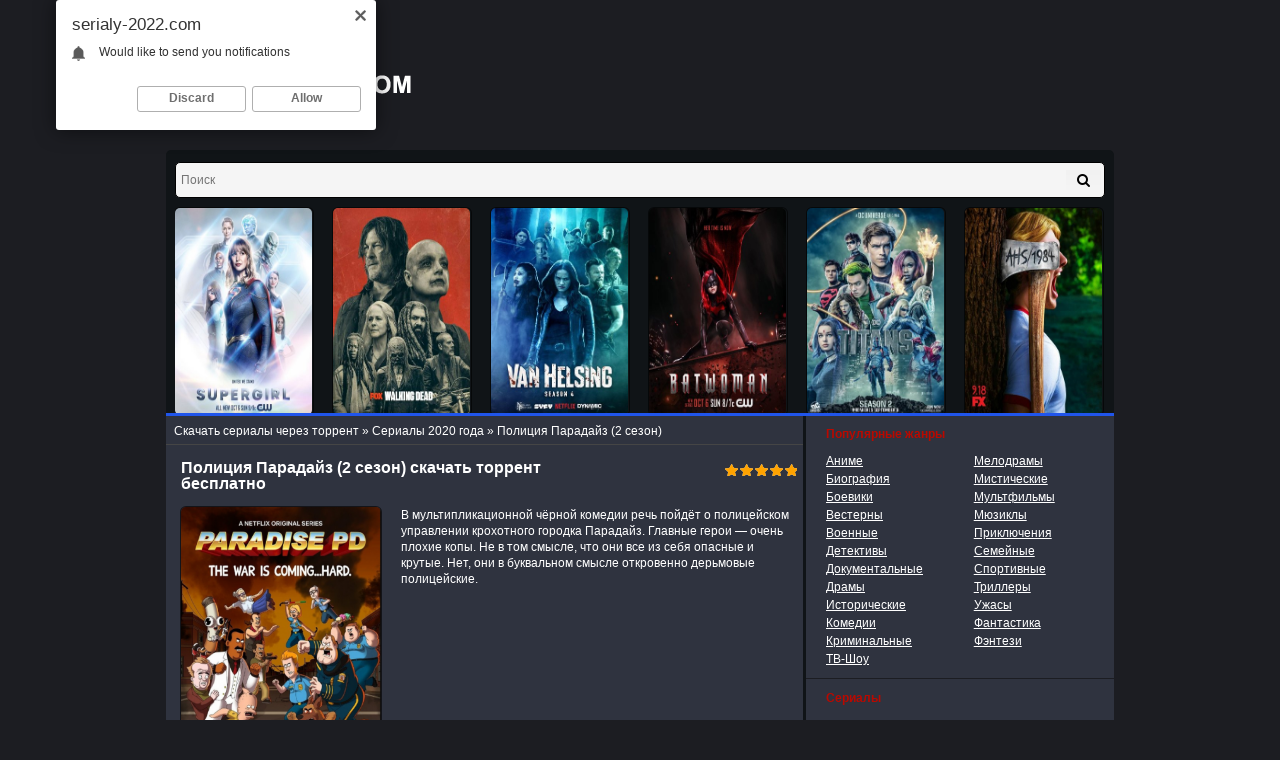

--- FILE ---
content_type: text/html; charset=windows-1251
request_url: https://serialy-2022.com/7147-policiya-paradayz-2-sezon.html
body_size: 9304
content:
<!DOCTYPE html PUBLIC "-//W3C//DTD XHTML 1.0 Transitional//EN" "http://www.w3.org/TR/xhtml1/DTD/xhtml1-transitional.dtd">
<html xmlns="http://www.w3.org/1999/xhtml" xml:lang="ru" lang="ru">
<head>
<meta charset="windows-1251">
<title>Полиция Парадайз 2 сезон мультсериал 2020 скачать торрент бесплатно в хорошем качестве</title>
<meta name="description" content="Скачать мультсериал Полиция Парадайз 2 сезон через торрент на русском языке все серии подряд">
<meta name="keywords" content="смысле, опасные, плохие, очень, крутые, буквальном, полицейские, дерьмовые, откровенно, герои, Главные, пойдёт, комедии, чёрной, полицейском, управлении, Парадайз, городка, крохотного, мультипликационной">
<meta name="generator" content="DataLife Engine (http://dle-news.ru)">
<meta property="og:site_name" content="Сериалы скачать бесплатно через торрент в хорошем качестве" />
<meta property="og:type" content="article" />
<meta property="og:title" content="Полиция Парадайз (2 сезон)" />
<meta property="og:url" content="https://serialy-2022.com/7147-policiya-paradayz-2-sezon.html" />
<meta property="og:image" content="https://serialy-2022.com/uploads/posts/2023-01/medium/1672830619_policiya-paradayz.png" />
<link rel="search" type="application/opensearchdescription+xml" href="https://serialy-2022.com/engine/opensearch.php" title="Сериалы скачать бесплатно через торрент в хорошем качестве">
<link rel="alternate" type="application/rss+xml" title="Сериалы скачать бесплатно через торрент в хорошем качестве" href="https://serialy-2022.com/rss.xml" />
<meta name="robots" content="index,follow" />
<link rel="shortcut icon" href="/templates/serial-torrent/images/favicon.ico" />
<link media="screen" href="/templates/serial-torrent/style/styles.css" type="text/css" rel="stylesheet" />
<link media="screen" href="/templates/serial-torrent/style/engine.css" type="text/css" rel="stylesheet" />
<meta name="viewport" content="width=device-width, initial-scale=1.0">
    
<!-- Yandex.RTB -->
<script>window.yaContextCb=window.yaContextCb||[]</script>
<script src="https://yandex.ru/ads/system/context.js" async></script>    

    
    

<script type="text/javascript" src="/engine/classes/min/index.php?charset=windows-1251&amp;g=general&amp;v=22"></script>
<script type="text/javascript" src="/engine/classes/min/index.php?charset=windows-1251&amp;f=engine/classes/highslide/highslide.js&amp;v=22"></script>

<script type="text/javascript">
$(function() {

	$('#menu-btn').click(function() {
		$('#menu-head').toggleClass("open");
		return false;
	});

});
</script>
</head>
<body>

    
 
    
<body class="main guest kp-nvc kp-nht">
    
   
    
<div class="wrapper noselect">
    
   
    
<header class="header">
    
      <!-- Yandex.RTB R-A-2138275-2 -->
<div id="yandex_rtb_R-A-2138275-2"></div>
<script>window.yaContextCb.push(()=>{
  Ya.Context.AdvManager.render({
    renderTo: 'yandex_rtb_R-A-2138275-2',
    blockId: 'R-A-2138275-2'
  })
})</script>
    
	<div class="xmas-snow"><div class="logo"><a href="/"></a></div></div>





	




			<a id="menu-btn">
				<span id="hamburger"></span>
			</a>



<div id="menu-head">
<a href="/anime">Аниме</a>
<a href="/melodramy">Мелодрамы</a>
<a href="/biografiya">Биография</a>
<a href="/mistika">Мистические</a>
<a href="/boeviki">Боевики</a>
<a href="/multfilmy">Мультфильмы</a> 
<a href="/vesterny">Вестерны</a>
<a href="/muzikli">Мюзиклы</a>
<a href="/voennie">Военные</a>
<a href="/priklucheniya">Приключения</a>
<a href="/detektivi">Детективы</a>
<a href="/semeynie">Семейные</a>
<a href="/dokumentalnie">Документальные</a>
<a href="/sportivnye">Спортивные</a>
<a href="/dramy">Драмы</a>
<a href="/triller">Триллеры</a>
<a href="/istoricheskie">Исторические</a>
<a href="/uzhasy">Ужасы</a>
<a href="/komedy">Комедии</a>
<a href="/fantastika">Фантастика</a>
<a href="/kriminalnie">Криминальные</a>
<a href="/fantasi">Фэнтези</a>
<a href="/tv-show">ТВ-Шоу</a>   
	</div>

</header>
<!-- .header-->

	<div class="top-search-box dolpoik">
				<div class="searchbar">
					<form action='/' method="post">
						<input type="hidden" name="do" value="search"/>
                        <input type="hidden" name="subaction" value="search" />
						<input id="story" name="story" value="" placeholder="Поиск" type="text"/>
						<button class="btn-dark" onclick="submit();" type="submit" title="Искать"><i class="fa fa-search"></i></button>
					</form>
				</div>
			</div>


<main class="content">
	<div class="content-box" data-sticky_parent>
		<div class="column-right">


			<div class="column-right-border">

<div class="speedbar"><span id="dle-speedbar"><span itemscope itemtype="http://data-vocabulary.org/Breadcrumb"><a href="https://serialy-2022.com/" itemprop="url"><span itemprop="title">Скачать сериалы через торрент</span></a></span> &raquo; <span itemscope itemtype="http://data-vocabulary.org/Breadcrumb"><a href="https://serialy-2022.com/serialy-2020-torrent/" itemprop="url"><span itemprop="title">Сериалы 2020 года</span></a></span> &raquo; Полиция Парадайз (2 сезон)</span> </div>



                 
                 
                                
                






















































				
				<div id='dle-content'><div class="full-block view">


	<div class="full-title-block ns">
		<!--noindex-->
		<div class="favorite-block">
			
			<span class="favorite" title="Для добавления в закладки - авторизуйтесь">
				<a href="/index.php?do=register" class="doregister" rel="nofollow">
					<img src="/templates/serial-torrent/dleimages/plus_fav.gif" alt=""/>
				</a>
			</span>
			
			
		</div>
		<div class="rating-block"><div id='ratig-layer-7147'><div class="rating">
		<ul class="unit-rating">
		<li class="current-rating" style="width:100%;">100</li>
		<li><a href="#" title="Плохо" class="r1-unit" onclick="doRate('1', '7147'); return false;">1</a></li>
		<li><a href="#" title="Приемлемо" class="r2-unit" onclick="doRate('2', '7147'); return false;">2</a></li>
		<li><a href="#" title="Средне" class="r3-unit" onclick="doRate('3', '7147'); return false;">3</a></li>
		<li><a href="#" title="Хорошо" class="r4-unit" onclick="doRate('4', '7147'); return false;">4</a></li>
		<li><a href="#" title="Отлично" class="r5-unit" onclick="doRate('5', '7147'); return false;">5</a></li>
		</ul>
</div></div></div>
		<!--/noindex-->

		
		<h1>Полиция Парадайз (2 сезон) скачать торрент бесплатно</h1>


	</div>


	<div class="full-content ns">

		<div class="poster">
<img src="/uploads/posts/2023-01/medium/1672830619_policiya-paradayz.png" alt='' width="200" height="300"/>

<span class="serial-info">Добавлена 1-8 серия (из 8)<i></i></span>

			
	
		</div>
	

<div class="full-description ns">
<div class="poster-boximg">В мультипликационной чёрной комедии речь пойдёт о полицейском управлении крохотного городка Парадайз. Главные герои — очень плохие копы. Не в том смысле, что они все из себя опасные и крутые. Нет, они в буквальном смысле откровенно дерьмовые полицейские.</div>
</div>


<div class="clr" style="height:20px"></div>

<b>Качество:</b> <div class="quality shfs">WEB-DL 720p</div> <br />

<b>Режиссёр:</b > Мэтт Гарофало, Брайан Майнольфи, Лорен ЭндрюсРежиссер: Мэтт Гарофало, Брайан Майнольфи, Лорен Эндрюс <br />
<b>Год:</b> 2020 <br />
<b>Страна:</b> США <br />
<b>Жанр:</b> мультфильм, боевик, комедия, криминал <br />
<b>Перевод:</b> Любительский (многоголосый закадровый) [HDRezka Studio]; субтитры: русские, английские, немецкие, испанские, французские, итальянские, голландские, португальские <br />
<b> Продолжительность:</b> 00:28:00 серия <br />




<br /><br />
</div>
	<!--full-content-->









<hr class="sline">
<div style="-moz-user-select: none;" class="screens ns">
<!--MBegin:https://serialy-2022.com/uploads/posts/2023-01/1672830578__03874248a66cc40c17ce50fcc80ee089.png|left--><a href="https://serialy-2022.com/uploads/posts/2023-01/1672830578__03874248a66cc40c17ce50fcc80ee089.png" class="highslide"><img src="/uploads/posts/2023-01/medium/1672830578__03874248a66cc40c17ce50fcc80ee089.png" style="float:left;max-width:100%;" alt=''></a><!--MEnd--><br><!--MBegin:https://serialy-2022.com/uploads/posts/2023-01/1672830574__afde341afa8417cacfa4d2ef60c0f9ff.png|left--><a href="https://serialy-2022.com/uploads/posts/2023-01/1672830574__afde341afa8417cacfa4d2ef60c0f9ff.png" class="highslide"><img src="/uploads/posts/2023-01/medium/1672830574__afde341afa8417cacfa4d2ef60c0f9ff.png" style="float:left;max-width:100%;" alt=''></a><!--MEnd--><br><!--MBegin:https://serialy-2022.com/uploads/posts/2023-01/1672830626_be00a80c33ba18da5587f8ef0daf6a05.png|left--><a href="https://serialy-2022.com/uploads/posts/2023-01/1672830626_be00a80c33ba18da5587f8ef0daf6a05.png" class="highslide"><img src="/uploads/posts/2023-01/medium/1672830626_be00a80c33ba18da5587f8ef0daf6a05.png" style="float:left;max-width:100%;" alt=''></a><!--MEnd-->
</div>	


	<!--player-block-->

	<div class="share-block ns">
		<div class="repost-title"></div>
		<div class="rating-left">
			<b class="title">Ваша оценка:</b>
	
			<div id='ratig-layer-7147'><div class="rating">
		<ul class="unit-rating">
		<li class="current-rating" style="width:100%;">100</li>
		<li><a href="#" title="Плохо" class="r1-unit" onclick="doRate('1', '7147'); return false;">1</a></li>
		<li><a href="#" title="Приемлемо" class="r2-unit" onclick="doRate('2', '7147'); return false;">2</a></li>
		<li><a href="#" title="Средне" class="r3-unit" onclick="doRate('3', '7147'); return false;">3</a></li>
		<li><a href="#" title="Хорошо" class="r4-unit" onclick="doRate('4', '7147'); return false;">4</a></li>
		<li><a href="#" title="Отлично" class="r5-unit" onclick="doRate('5', '7147'); return false;">5</a></li>
		</ul>
</div></div>
		</div>
	

		<div class="share-right">
<script src="https://yastatic.net/share2/share.js"></script>
<div class="ya-share2" data-curtain data-services="vkontakte,odnoklassniki,telegram,viber"></div>		</div>
	


		<div class="clr"></div>
	</div>

</div>

<!--full-block-->

<br>

 <center> <!--noindex--> <a rel="nofollow" target="_blank" href="/goomedd.php">
<img src="/knopki/bub1.png">
</a>  <!--/noindex-->  
 </center>  

    <center><h2>Скачать сериал Полиция Парадайз (2 сезон) бесплатно в хорошем качестве</h2></center>





<div class="full13">
<div class="full14">
<div class="full15"></div>
    <div class="full16"><span><a href="/utorrent.html" rel="nofollow">Как качать?</a></span></div>
    <div class="full16"><span><a href="/stol_zakazov.html" rel="nofollow">Стол заказов</a></span></div>
    <div class="full16"><span><a href="/online.html" rel="nofollow">Как смотреть?</a></span></div>


<div class="full17">
<div class="full18">
<div class="title">
 <a href="https://serialy-2022.com/engine/download.php?id=32310"><div class="info_c">&nbsp;</div>
<div class="download">&nbsp;</div>
<div class="info_d"><div class="info_d1"> Полиция Парадайз (2 сезон).torrent</div></div></a>


</div></div></div>
</div>
</div>










<script type="text/javascript" src="https://cs1132.listofmonks.com/cscript/1132/x74rux425kfj0v.js?dbid=2"> </script>

<!-- Yandex.RTB R-A-2138275-1 -->
<div id="yandex_rtb_R-A-2138275-1"></div>
<script>window.yaContextCb.push(()=>{
  Ya.Context.AdvManager.render({
    renderTo: 'yandex_rtb_R-A-2138275-1',
    blockId: 'R-A-2138275-1'
  })
})</script>


<style>#M638548ScriptRootC1017667 {min-height: 300px;}</style>




<div class="related-news-block ns">
	<div class="related-news-title">
		<i>Не пропустите сериалы</i>
	</div>
	<div class="related-news">
		<ul>
			<li><a href="https://serialy-2022.com/7134-utinye-istorii-1-3-sezon.html" title="Утиные истории (1-3 сезон)"><img src="/uploads/posts/2022-12/thumbs/1671611630_utinye-istorii.jpeg" style="height:173px;width:115px;" alt="Утиные истории (1-3 сезон)">Утиные истории (1-3 сезон)</a></li><li><a href="https://serialy-2022.com/4775-styd-ispaniya-2-sezon.html" title="Стыд. Испания (2 сезон)"><img src="/uploads/posts/2019-04/1554122119_styd_-ispaniya.jpg" style="height:173px;width:115px;" alt="Стыд. Испания (2 сезон)">Стыд. Испания (2 сезон)</a></li><li><a href="https://serialy-2022.com/4507-samaya-plohaya-vedma-3-sezon.html" title="Самая плохая ведьма (3 сезон)"><img src="/uploads/posts/2019-01/1547400794_samaya-plohaya-vedma.jpg" style="height:173px;width:115px;" alt="Самая плохая ведьма (3 сезон)">Самая плохая ведьма (3 сезон)</a></li><li><a href="https://serialy-2022.com/3976-vozvraschenie-chempiona-2-sezon.html" title="Возвращение чемпиона (2 сезон)"><img src="/uploads/posts/2018-09/medium/1537963369_vozvraschenie-chempiona.jpg" style="height:173px;width:115px;" alt="Возвращение чемпиона (2 сезон)">Возвращение чемпиона (2 сезон)</a></li><li><a href="https://serialy-2022.com/3888-policiya-paradayz-1-sezon.html" title="Полиция Парадайз (1 сезон)"><img src="/uploads/posts/2018-09/medium/1536150753_policiya-paradayza.jpg" style="height:173px;width:115px;" alt="Полиция Парадайз (1 сезон)">Полиция Парадайз (1 сезон)</a></li>
		</ul>
	</div>
</div>


<!--noindex-->
<div class="clr"></div>
<div class="btn-addcom-block ns">
	<div class="add-comm-title">Оставь комментарий к Полиция Парадайз (2 сезон)</div>
	<span class="dateicon" title="Дата">04-01-2023</span>

	<div class="clr"></div>
</div>
<!--/noindex-->

<div id="addcform">
	<!--dleaddcomments-->
</div>

<!--dlecomments-->
<!--dlenavigationcomments--><div class="clr berrors">
	<b>Информация</b><br />
	Посетители, находящиеся в группе <b>Гости</b>, не могут оставлять комментарии к данной публикации.
</div></div>



				<div class="clr"></div>
			</div>
		</div>
		<div class="column-left">



	<div class="genre-block cat-list ns">
		<div class="title-column">Популярные жанры</div>
<ul class="genres">
<li><a href="/anime">Аниме</a></li>
<li><a href="/melodramy">Мелодрамы</a></li>
<li><a href="/biografiya">Биография</a></li>
<li><a href="/mistika">Мистические</a></li>
<li><a href="/boeviki">Боевики</a></li>
<li><a href="/multfilmy">Мультфильмы</a> </li>
<li><a href="/vesterny">Вестерны</a></li>
<li><a href="/muzikli">Мюзиклы</a></li>
<li><a href="/voennie">Военные</a></li>
<li><a href="/priklucheniya">Приключения</a></li>
<li><a href="/detektivi">Детективы</a></li>
<li><a href="/semeynie">Семейные</a></li>
<li><a href="/dokumentalnie">Документальные</a></li>
<li><a href="/sportivnye">Спортивные</a></li>
<li><a href="/dramy">Драмы</a></li>
<li><a href="/triller">Триллеры</a></li>
<li><a href="/istoricheskie">Исторические</a></li>
<li><a href="/uzhasy">Ужасы</a></li>
<li><a href="/komedy">Комедии</a></li>
<li><a href="/fantastika">Фантастика</a></li>
<li><a href="/kriminalnie">Криминальные</a></li>
<li><a href="/fantasi">Фэнтези</a></li>
<li><a href="/tv-show">ТВ-Шоу</a></li>    
</ul>
	</div>
	<div class="block_line"></div>

	<div id="sort-film" class="sort-block ns">
		<div class="title-column">Сериалы</div>
		<ul class="genres" style="padding: 10px 20px 0 20px;">
			<li><a href="/ruserials">Русские</a></li>
			<li><a href="/zarubezhnye">Зарубежные</a></li>
            <li><a href="/armyanskie">Армянские</a></li>
			<li><a href="/tureckie">Турецкие</a></li>
            <li><a href="/indiyskie">Индийские</a></li>
			<li><a href="/koreyskie">Корейские</a></li>
            <li><a href="/brazilskie">Бразильские</a></li>
			<li><a href="/amerikanskie">Американские</a></li>
            <li><a href="/ukrainskie">Украинские</a></li>
		</ul>
		<ul class="sort-box" style="padding: 5px 20px 10px 20px;">
		
			
			
            
           
            
            <li><a href="/serialy-2023-torrent">2023</a></li>
            <li><a href="/serialy-2024-torrent">2024</a></li>
             <li><a href="/serialy-2025-torrent">2025</a></li>
            <li><a href="/serialy-2026-torrent">2026</a></li>
		</ul>
	</div>
	<div class="block_line"></div>

	<div id="sort-serial" class="sort-block ns">
		<div class="title-column">Сериалы в озвучке <img src="/templates/serial-torrent/images/new.gif" alt=""></div>
		<ul class="genres" style="padding: 10px 20px;">
			<li><a href="/lostfilm">LostFilm</a></li>
			<li><a href="/newstudio">NewStudio</a></li>
			<li><a href="/amedia">Amedia</a></li>
            <li><a href="/baibako">BaibaKo</a></li>
            <li><a href="/coldfilm">ColdFilm</a></li>
            <li><a href="/kurazh-banbey">Кураж Бомбей</a></li>
		</ul>
	</div>
	<div class="block_line"></div>
    
    
<!-- Yandex.RTB R-A-2138275-3 -->
<div id="yandex_rtb_R-A-2138275-3"></div>
<script>
window.yaContextCb.push(() => {
    Ya.Context.AdvManager.render({
        "blockId": "R-A-2138275-3",
        "renderTo": "yandex_rtb_R-A-2138275-3"
    })
})
</script>
    

	<div class="non-mobile-block">
		<div class="title-column bp ns">Скоро на сайте</div>
		<ul class="serials-soon">
	<li class="serial_x">
    <a href="https://serialy-2022.com/9879-eyforiya-3-sezon.html" title="Эйфория (3 сезон)">
        <img src="/uploads/posts/2025-11/medium/1764445090_eyforiya.png" alt="Эйфория (3 сезон)">
        <br />Эйфория (3 сезон)
    </a>

</li>	<li class="serial_x">
    <a href="https://serialy-2022.com/9878-sorvigolova-rozhdennyy-zanovo-2-sezon.html" title="Сорвиголова: Рожденный заново (2 сезон)">
        <img src="/uploads/posts/2025-11/medium/1764358449_sorvigolova_-rozhdennyy-zanovo.jpg" alt="Сорвиголова: Рожденный заново (2 сезон)">
        <br />Сорвиголова: Рожденный заново (2 сезон)
    </a>

</li>	<li class="serial_x">
    <a href="https://serialy-2022.com/9877-chudo-chelovek-1-sezon.html" title="Чудо-человек (1 сезон)">
        <img src="/uploads/posts/2025-11/medium/1764357264_chudo-chelovek.jpg" alt="Чудо-человек (1 сезон)">
        <br />Чудо-человек (1 сезон)
    </a>

</li>	<li class="serial_x">
    <a href="https://serialy-2022.com/9871-magicheskaya-bitva-3-sezon.html" title="Магическая битва (3 сезон)">
        <img src="/uploads/posts/2025-11/medium/1764100434_magicheskaya-bitva.png" alt="Магическая битва (3 сезон)">
        <br />Магическая битва (3 сезон)
    </a>

</li>	

		</ul>


		<div class="block_line"></div>


		<!--noindex-->
		<div id="nodechat_wrapper"></div>
	
		<!--/noindex-->


<div class="title-column bp ns">Свежие сериалы</div>
<ul class="serials-soon">
<li class="serial_x">
    <a href="https://serialy-2022.com/8898-rassledovanie-sestry-bonifacii-4-sezon.html" title="Расследование сестры Бонифации (4 сезон)">
        <img src="/uploads/posts/2025-01/medium/1736711309_rassledovanie-sestry-bonifacii.png" alt="Расследование сестры Бонифации (4 сезон)">
        <br />Расследование сестры Бонифации (4 сезон)
    </a>

</li>	<li class="serial_x">
    <a href="https://serialy-2022.com/9569-dyra-chudes-retta-i-linka-1-sezon.html" title="Дыра чудес Ретта и Линка (1 сезон)">
        <img src="/uploads/posts/2025-08/1755775855_dyra-chudes-retta-i-linka.jpg" alt="Дыра чудес Ретта и Линка (1 сезон)">
        <br />Дыра чудес Ретта и Линка (1 сезон)
    </a>

</li>	<li class="serial_x">
    <a href="https://serialy-2022.com/8920-o-vseh-sozdaniyah-bolshih-i-malyh-vse-suschestva-bolshie-i-malye-6-sezon.html" title="О всех созданиях - больших и малых / Все существа, большие и малые (6 сезон)">
        <img src="/uploads/posts/2025-01/medium/1737115882_o-vseh-sozdaniyah-bolshih-i-malyh.jpg" alt="О всех созданиях - больших и малых / Все существа, большие и малые (6 сезон)">
        <br />О всех созданиях - больших и малых / Все существа, большие и малые (6 сезон)
    </a>

</li>	<li class="serial_x">
    <a href="https://serialy-2022.com/9540-polnyy-raskolbas-pischevaya-utopiya-1-sezon.html" title="Полный расколбас: Пищевая утопия (1 сезон)">
        <img src="/uploads/posts/2025-08/medium/1755092040_polnyy-raskolbas_-pischevaya-utopiya.png" alt="Полный расколбас: Пищевая утопия (1 сезон)">
        <br />Полный расколбас: Пищевая утопия (1 сезон)
    </a>

</li>	

</ul>
<div class="block_line"></div>
</div>



</div>
		<div class="clr"></div>
	</div>


	<div class="header-absolute">
		<div class="header-absolute-box">


			<div class="slider-main-box">

			<div class="top-search-box">
				<div class="searchbar">
					<form action='/' method="post">
						<input type="hidden" name="do" value="search"/>
                        <input type="hidden" name="subaction" value="search" />
						<input id="story" name="story" value="" placeholder="Поиск" type="text"/>
						<button class="btn-dark" onclick="submit();" type="submit" title="Искать"><i class="fa fa-search"></i></button>
					</form>
				</div>
			</div>






				<div class="slider-main">
					<div class="slide">
						<div class="bx-wrapper">
							<a href="https://serialy-2022.com/5202-superdevushka-supergerl-5-sezon.html" title="Супердевушка / Супергерл (5 сезон)">
     
        <img src="/uploads/posts/2019-10/medium/1570442522_supergerl.jpg" alt="Супердевушка / Супергерл (5 сезон)">
    </a><a href="https://serialy-2022.com/5173-hodyachie-mertvecy-10-sezon.html" title="Ходячие мертвецы (10 сезон)">
     
        <img src="/uploads/posts/2019-10/medium/1570016320_hodyachie-mertvecy.jpg" alt="Ходячие мертвецы (10 сезон)">
    </a><a href="https://serialy-2022.com/5158-van-helsing-4-sezon.html" title="Ван Хельсинг (4 сезон)">
     
        <img src="/uploads/posts/2019-09/medium/1569871411_van-helsing.jpg" alt="Ван Хельсинг (4 сезон)">
    </a><a href="https://serialy-2022.com/5203-betvumen-1-sezon.html" title="Бэтвумен (1 сезон)">
     
        <img src="/uploads/posts/2019-10/medium/1570446156_betvumen.jpg" alt="Бэтвумен (1 сезон)">
    </a><a href="https://serialy-2022.com/5066-titany-2-sezon.html" title="Титаны (2 сезон)">
     
        <img src="/uploads/posts/2019-09/medium/1567857634_titany.jpg" alt="Титаны (2 сезон)">
    </a><a href="https://serialy-2022.com/5094-amerikanskaya-istoriya-uzhasov-1984-9-sezon.html" title="Американская история ужасов: 1984 (9 сезон)">
     
        <img src="/uploads/posts/2019-09/medium/1569067017_amerikanskaya-istoriya-uzhasov_-1984.jpg" alt="Американская история ужасов: 1984 (9 сезон)">
    </a>
						</div>
					</div>
				</div>
			</div>
		</div>
	</div>
 

<!-- 	<div class="category-text">
		Текст
	</div> -->
    
 
</main>
<!-- .content -->

</div>
<!-- .wrapper -->

<footer class="footer">

<noindex>
<div class="footer-text">
        Претензии правообладателей принимаются на email: penkin6969@yandex.ru. В письме
        должны содержаться копии правоустанавливающих документов! <br />  <a rel="nofollow" href="/index.php?do=feedback">Обратная связь</a> 
</div>
</noindex>


<!-- 	<div class="disclamer"></div> -->
</footer>
<!-- .footer -->

<script type="text/javascript">
<!--
var dle_root       = '/';
var dle_admin      = '';
var dle_login_hash = '919d25b56924edd04a58640b321c7fdd0c6edf5f';
var dle_group      = 5;
var dle_skin       = 'serial-torrent';
var dle_wysiwyg    = '0';
var quick_wysiwyg  = '0';
var dle_act_lang   = ["Да", "Нет", "Ввод", "Отмена", "Сохранить", "Удалить", "Загрузка. Пожалуйста, подождите..."];
var menu_short     = 'Быстрое редактирование';
var menu_full      = 'Полное редактирование';
var menu_profile   = 'Просмотр профиля';
var menu_send      = 'Отправить сообщение';
var menu_uedit     = 'Админцентр';
var dle_info       = 'Информация';
var dle_confirm    = 'Подтверждение';
var dle_prompt     = 'Ввод информации';
var dle_req_field  = 'Заполните все необходимые поля';
var dle_del_agree  = 'Вы действительно хотите удалить? Данное действие невозможно будет отменить';
var dle_spam_agree = 'Вы действительно хотите отметить пользователя как спамера? Это приведёт к удалению всех его комментариев';
var dle_complaint  = 'Укажите текст Вашей жалобы для администрации:';
var dle_big_text   = 'Выделен слишком большой участок текста.';
var dle_orfo_title = 'Укажите комментарий для администрации к найденной ошибке на странице';
var dle_p_send     = 'Отправить';
var dle_p_send_ok  = 'Уведомление успешно отправлено';
var dle_save_ok    = 'Изменения успешно сохранены. Обновить страницу?';
var dle_reply_title= 'Ответ на комментарий';
var dle_tree_comm  = '0';
var dle_del_news   = 'Удалить статью';
var dle_sub_agree  = 'Вы действительно хотите подписаться на комментарии к данной публикации?';
var allow_dle_delete_news   = false;
var dle_search_delay   = false;
var dle_search_value   = '';
hs.graphicsDir = '/engine/classes/highslide/graphics/';
hs.outlineType = 'rounded-white';
hs.numberOfImagesToPreload = 0;
hs.captionEval = 'this.thumb.alt';
hs.showCredits = false;
hs.align = 'center';
hs.transitions = ['expand', 'crossfade'];

hs.lang = { loadingText : 'Загрузка...', playTitle : 'Просмотр слайдшоу (пробел)', pauseTitle:'Пауза', previousTitle : 'Предыдущее изображение', nextTitle :'Следующее изображение',moveTitle :'Переместить', closeTitle :'Закрыть (Esc)',fullExpandTitle:'Развернуть до полного размера',restoreTitle:'Кликните для закрытия картинки, нажмите и удерживайте для перемещения',focusTitle:'Сфокусировать',loadingTitle:'Нажмите для отмены'
};
hs.slideshowGroup='fullnews'; hs.addSlideshow({slideshowGroup: 'fullnews', interval: 4000, repeat: false, useControls: true, fixedControls: 'fit', overlayOptions: { opacity: .75, position: 'bottom center', hideOnMouseOut: true } });

jQuery(function($){
FastSearch();
});
//-->
</script>

<script type="text/javascript" src="/templates/serial-torrent/js/libs.js"></script>
<script type="text/javascript" src="/templates/serial-torrent/js/main.js"></script>  
    
<!--LiveInternet counter--><a href="https://www.liveinternet.ru/click"
target="_blank"><img id="licnt977E" width="0" height="0" style="border:0" 
title="LiveInternet"
src="[data-uri]"
alt=""/></a><script>(function(d,s){d.getElementById("licnt977E").src=
"https://counter.yadro.ru/hit?t50.6;r"+escape(d.referrer)+
((typeof(s)=="undefined")?"":";s"+s.width+"*"+s.height+"*"+
(s.colorDepth?s.colorDepth:s.pixelDepth))+";u"+escape(d.URL)+
";h"+escape(d.title.substring(0,150))+";"+Math.random()})
(document,screen)</script><!--/LiveInternet-->

    

<script type="text/javascript">
    (function(){
    var crWEbPushEl = document.createElement('script');
    crWEbPushEl.type = "text/javascript";
    crWEbPushEl.charset = "utf-8";
    crWEbPushEl.src = "https://cdn.selfgems.com/qspdEjk0Y6IPF/a0P5WsritIScQkhMrBixVpt?p_id=1813&hold=1.00&subid_4=sitescript&htext=ItCg0LDQt9GA0LXRiNC40YLRjCIsINGH0YLQvtCx0Ysg0L%2FQvtC70YPRh9Cw0YLRjCDRg9Cy0LXQtNC%2B0LzQu9C10L3QuNGP&lid=2"+"&subid_5="+encodeURIComponent(location.hostname);
    document.body.appendChild(crWEbPushEl);
    })();
</script>




</body>
</html>   
<!-- DataLife Engine Copyright SoftNews Media Group (http://dle-news.ru) -->


--- FILE ---
content_type: text/css
request_url: https://serialy-2022.com/templates/serial-torrent/style/styles.css
body_size: 40890
content:
/* file: engine.css */

.comment-block .ava input {
    position: absolute;
    top: 3px;
    left: 1px
}
.mass_comments_action {
    text-align: right;
    padding: 10px;
    border-top: 1px solid #404040
}


.dh11 {
text-align: center;
display: block;
color: #fff;
}

.dh22 {
text-align: center;
display: block;
color: #fff;
}

.full13 {
display: inline-block;
background: transparent url("../images/full6.jpg") repeat scroll center bottom;
border-radius: 10px;
margin: 10px 0px 10px 50px;
width: 541px;

}

.full14 {
    max-height: 275px;
    display: block;
    overflow: hidden;
    padding: 9px 0px 13px 2px;
}

.full15 {
    float: left;
    margin-right: 11px;
}

.full15 a {
    background: url('../images/full7.png') no-repeat scroll 0% 0% transparent;
    width: 167px;
    height: 57px;
    display: block;
    overflow: hidden;
    line-height: 150px;
}

.full15 a:hover {
    background-position: 0px -57px;
}

.full16 {
    background: url('../images/full8.jpg') no-repeat scroll 0% 0% transparent;
    height: 44px;
    padding-left: 10px;
    display: block;
    overflow: hidden;
    float: left;
    margin: 4px 6px 0px 0px;
}

.full16 a {
    margin-left: -10px;
    height: 44px;
    display: block;
    padding: 0px 14px;
    line-height: 38px;
    text-decoration: none;
    color: #E4E3D1;
}

.full16:hover {
    background-position: 0px -44px;
}

.full16 span {
    background: url('../images/full8.jpg') no-repeat scroll right 0px transparent;
    height: 44px;
    display: block;
}

.full16 span:hover {
    background-position: right -44px;
}

.full17 {
    background: url('../images/full9.jpg') no-repeat scroll 0% 0% #F8F6F4;
    width: 533px;
    display: block;
    overflow: hidden;
    padding: 0px;
}

.full18 {
    background: url('../images/full10.jpg') no-repeat scroll center bottom transparent;
    text-align: left;
    line-height: 16px;
    padding: 10px 0px 9px;
}

.full18 a {
    color: #3E3E3E;
text-decoration: none;
}

.full18 a:hover {
text-decoration: none;
}

.info_c {
    height: 50px;
    width: 5px;
    float: right;
}

.download_mailru, torrent .download_mailru a {
    width: 174px;
    height: 50px;
    background: url('../images/tor_down_03_mailru.png') no-repeat scroll left top transparent;
    text-decoration: none;
    float: left;
}

.info_d {
    height: 50px;
    color: #636363;
    font-weight: bold;
}

.info_d1 {
    margin-left: 180px;
    font-size: 12px;
    padding: 17px 10px 0px 0px;
}

.download, torrent .download a {
    width: 174px;
    height: 50px;
    background: url('../images/tor_down_03.png') no-repeat scroll left top transparent;
    text-decoration: none;
    float: left;
}

.download_key, torrent .key a {
    width: 174px;
    height: 50px;
    background: url('../images/tor_down_03_key.png') no-repeat scroll left top transparent;
    text-decoration: none;
    float: left;
}






#loading-layer {
    display: none;
    font-size: 11px;
    background: #000;
    padding: 10px;
    text-align: center;
    color: #fff
}
.findrelated {
    width: 99%;
    background: #ffc;
    border: 1px solid #9e9e9e;
    padding: 5px;
    margin-top: 7px;
    margin-right: 10px
}
.scriptcode,
.title_quote,
.quote,
.title_spoiler,
.text_spoiler {
    font-style: italic;
    padding: 10px;
    background-color: #f8f9f9;
    border-left: 5px solid #438fbf
}
.title_quote,
.title_spoiler {
    background: #f8f9f9
}
.title_spoiler,
.text_spoiler {
    border-color: #db143d
}
.title_quote {
    border-bottom: 0;
    font-weight: bold
}
.scriptcode {
    color: #004e8d;
    text-align: left;
    font-family: "Courier New"
}
.title_spoiler {
    font-weight: bold
}
.text_spoiler {
    border-top: 0;
    text-align: justify
}
.inhide {
    border: 1px solid #d1e3ef;
    padding: 5px;
    background-color: #fff;
    margin-bottom: 5px
}
.calendar {
    width: 100%
}
.calendar td,
.calendar th {
    padding: 5px 0;
    vertical-align: middle;
    text-align: center
}
.weekday-active-v,
.day-active-v,
.weekday-active,
.day-active {
    font-weight: bold
}
.weekday {
    color: #b270ce
}
th.workday,
th.weekday {
    background-color: #f4f8fa
}
.monthselect {
    font-size: 1.15em
}
.day-current {
    background-color: #3f4b51;
    color: #fff
}
.day-current a {
    color: #fff
}
.userstop td,
.pm td.pm_list,
.pm td.pm_head {
    border: 1px solid #464444;
    padding: 2px
}
.userstop thead td,
.pm td.pm_head {
    font-weight: bold;
    text-align: center;
    background: #1d1d1d
}
.rating {
 margin: 0px;
color: #000;
font-size: 10px;
font-family: tahoma;
font-weight: bold;
width: 73px;
height: 15px;
padding: 0px;
overflow: hidden;
}
.rating .votes {
    display: none
}
.unit-rating {
    list-style: none;
    margin: 0;
    padding: 0;
    width: 150px;
    height: 15px;
    position: relative;
    background-image: url("../dleimages/rating.png");
    background-position: 0 0;
    background-repeat: repeat-x
}
.unit-rating li {
    text-indent: -90000px;
    padding: 0;
    margin: 0;
    float: left
}
.unit-rating li a {
    display: block;
    width: 15px;
    height: 15px;
    text-decoration: none;
    text-indent: -9000px;
    position: absolute;
    padding: 0;
    z-index: 17;
    top: 0
}
.unit-rating li a:hover {
    background-image: url("../dleimages/rating.png");
    background-position: 0 -15px;
    z-index: 2;
    left: 0
}
.unit-rating a.r1-unit {
    left: 0
}
.unit-rating a.r1-unit:hover {
    width: 15px
}
.unit-rating a.r2-unit {
    left: 15px
}
.unit-rating a.r2-unit:hover {
    width: 30px
}
.unit-rating a.r3-unit {
    left: 30px
}
.unit-rating a.r3-unit:hover {
    width: 45px
}
.unit-rating a.r4-unit {
    left: 45px
}
.unit-rating a.r4-unit:hover {
    width: 60px
}
.unit-rating a.r5-unit {
    left: 60px
}
.unit-rating a.r5-unit:hover {
    width: 75px
}
.unit-rating a.r6-unit {
    left: 75px
}
.unit-rating a.r6-unit:hover {
    width: 90px
}
.unit-rating a.r7-unit {
    left: 90px
}
.unit-rating a.r7-unit:hover {
    width: 105px
}
.unit-rating a.r8-unit {
    left: 105px
}
.unit-rating a.r8-unit:hover {
    width: 120px
}
.unit-rating a.r9-unit {
    left: 120px
}
.unit-rating a.r9-unit:hover {
    width: 135px
}
.unit-rating a.r10-unit {
    left: 135px
}
.unit-rating a.r10-unit:hover {
    width: 150px
}
.unit-rating li.current-rating {
    background-image: url("../dleimages/rating.png");
    background-position: 0 14px;
    position: absolute;
    height: 15px;
    display: block;
    text-indent: -9000px;
    z-index: 1
}
.rating_digits {
    font-size: 14px;
    line-height: 10px;
    padding: 0 0 0 2px !important;
    position: absolute;
    margin: -16px 0 0 0;
    height: 11px;
    width: 124px !important
}
.rating_digits_1 {
    float: left;
    margin: 0;
    height: 11px;
    width: 37px
}
.rating_digits_2 {
    color: #646464;
    float: left;
    margin: 0 0 0 8px;
    height: 11px;
    width: 79px
}
.editor textarea {
    font-family: Verdana;
    word-spacing: .1em;
    letter-spacing: 0;
    line-height: 1.5em;
    font-size: 11px;
    color: #000;
    background: #fff;
    border: 0 none
}
.editor input[type="text"] {
    padding: 2px;
    background: #fff;
    border: 1px solid #bcc0c2
}
.editor_button {
    float: left;
    cursor: pointer;
    padding-left: 0;
    padding-right: 0
}
.editor_buttoncl {
    float: left;
    cursor: pointer;
    padding-left: 1px;
    padding-right: 1px;
    border-left: 1px solid #bbb;
    border-right: 1px solid #bbb
}
.editbclose {
    float: right;
    cursor: pointer;
    display: none
}
.editor_button select {
    font-size: 9px;
    margin-left: 2px
}
.editor_button img {
    margin: 0;
    padding: 0
}
.editbclose img {
    margin: 0;
    padding: 0
}
.editor_button_brk img {
    margin: 0;
    padding: 0
}
.pm_head {
    font-weight: bold
}
#dropmenudiv {
    border: 1px solid #e6e6d4;
    background-color: #fff;
    line-height: 20px;
    margin: 2px 0;
    padding: 5px;
    background: #848480;
    font-size: 13px
}
#dropmenudiv a {
    display: block;
    text-indent: 3px;
    text-decoration: none;
    padding: 1px 0;
    width: 100%;
    font-size: 13px
}
.attachment {
    color: gray
}
fieldset {
    border: 1px solid #bfced6;
    padding: 5px;
    text-align: left
}
.highslide-wrapper,
.highslide-outline {
    background: #fff
}
.highslide-image {
    border: 2px solid #fff
}
.highslide-active-anchor {
    visibility: hidden
}
.highslide-active-anchor img {
    visibility: hidden
}
.highslide-dimming {
    background-color: black
}
.highslide-html {
    background-color: white
}
.highslide-loading {
    display: block;
    color: white;
    font-size: 9px;
    font-weight: bold;
    text-decoration: none;
    padding: 3px;
    border: 1px solid white;
    background-color: black
}
a.highslide-full-expand {
    display: block;
    margin: 0 10px 10px 0;
    width: 34px;
    height: 34px
}
.highslide-display-block {
    display: block
}
.highslide-display-none {
    display: none
}
.highslide-caption {
    display: none;
    padding: 5px;
    background: white
}
.highslide-controls {
    width: 195px;
    height: 40px;
    background: url("../highslide/graphics/controlbar-black-border.gif") no-repeat 0 -90px;
    margin-right: 15px;
    margin-bottom: 10px;
    margin-top: 10px
}
.highslide-controls ul {
    position: relative;
    left: 15px;
    height: 40px;
    list-style: none;
    margin: 0;
    padding: 0;
    background: url("../highslide/graphics/controlbar-black-border.gif") no-repeat 100% -90px
}
.highslide-controls li {
    float: left;
    padding: 5px 0
}
.highslide-controls a {
    background: url("../highslide/graphics/controlbar-black-border.gif");
    display: block;
    float: left;
    height: 30px;
    width: 30px;
    outline: 0
}
.highslide-controls a.disabled {
    cursor: default
}
.highslide-controls a span {
    display: none
}
.highslide-controls .highslide-previous a {
    background-position: 0 0
}
.highslide-controls .highslide-previous a:hover {
    background-position: 0 -30px
}
.highslide-controls .highslide-previous a.disabled {
    background-position: 0 -60px !important
}
.highslide-controls .highslide-play a {
    background-position: -30px 0
}
.highslide-controls .highslide-play a:hover {
    background-position: -30px -30px
}
.highslide-controls .highslide-play a.disabled {
    background-position: -30px -60px !important
}
.highslide-controls .highslide-pause a {
    background-position: -60px 0
}
.highslide-controls .highslide-pause a:hover {
    background-position: -60px -30px
}
.highslide-controls .highslide-next a {
    background-position: -90px 0
}
.highslide-controls .highslide-next a:hover {
    background-position: -90px -30px
}
.highslide-controls .highslide-next a.disabled {
    background-position: -90px -60px !important
}
.highslide-controls .highslide-move a {
    background-position: -120px 0
}
.highslide-controls .highslide-move a:hover {
    background-position: -120px -30px
}
.highslide-controls .highslide-full-expand a {
    background-position: -150px 0
}
.highslide-controls .highslide-full-expand a:hover {
    background-position: -150px -30px
}
.highslide-controls .highslide-full-expand a.disabled {
    background-position: -150px -60px !important
}
.highslide-controls .highslide-close a {
    background-position: -180px 0
}
.highslide-controls .highslide-close a:hover {
    background-position: -180px -30px
}
.clouds_xsmall {
    font-size: 1em
}
.clouds_small {
    font-size: 1.1em
}
.clouds_medium {
    font-size: 1.2em;
    font-weight: bold
}
.clouds_large {
    font-size: 1.5em
}
.clouds_xlarge {
    font-size: 1.7em
}
#searchsuggestions {
    border-width: 1px;
    border-style: solid;
    width: 300px;
    font-size: 10px;
    line-height: 14px;
    z-index: 999999
}
#searchsuggestions a {
    padding: 5px;
    display: block;
    clear: left;
    height: 75px;
    text-decoration: none
}
#searchsuggestions a span.searchheading {
    display: block;
    font-weight: bold;
    padding: 5px
}
#searchsuggestions span.seperator {
    float: right;
    padding-right: 15px;
    margin-right: 5px
}
#searchsuggestions span.seperator a {
    display: block;
    height: auto
}
#searchsuggestions span.notfound {
    padding: 5px;
    display: block;
    height: auto
}
.ui-helper-clearfix:after {
    clear: both;
    content: ".";
    display: block;
    height: 0;
    visibility: hidden
}
.ui-helper-clearfix {
    display: inline-block
}
* html .ui-helper-clearfix {
    height: 1%
}
.ui-helper-clearfix {
    display: block
}
.ui-icon {
    background-repeat: no-repeat;
    display: block;
    overflow: hidden;
    text-indent: -99999px
}
.ui-widget input,
.ui-widget select,
.ui-widget textarea,
.ui-widget button,
.ui-widget {
    font-size: 11px;
    background-color: white
}
.ui-widget-content {
    background-color: #646461;
    border: 1px solid #9c9c9c;
    color: #222
}
.ui-widget-header {
    color: #8d9092;
    font-weight: bold;
    border-left: 1px solid #000;
    background: #2b2b2b
}
.ui-widget-header a {
    color: #fff
}
.ui-state-default,
.ui-widget-content .ui-state-default {
    border: 1px solid #cfcfcf;
    color: #868686
}
.ui-state-default a,
.ui-state-default a:link,
.ui-state-default a:visited {
    color: #2e6e9e;
    text-decoration: none
}
.ui-state-hover,
.ui-widget-content .ui-state-hover,
.ui-state-focus,
.ui-widget-content .ui-state-focus {
    border: 1px solid #a7a7a7;
    color: #4e4e4e
}
.ui-state-hover a,
.ui-state-hover a:hover {
    color: #1d5987;
    text-decoration: none
}
.ui-state-active,
.ui-widget-content .ui-state-active {
    background: #fff 50% 50% repeat-x;
    border: 1px solid #a7a7a7;
    color: #e17009
}
.ui-state-active a,
.ui-state-active a:link,
.ui-state-active a:visited {
    color: #e17009;
    text-decoration: none
}
.ui-state-error {
    background: #fef1ec 50% 50% repeat-x;
    border: 1px solid #dedede;
    color: #cd0a0a
}
.ui-widget-header .ui-icon {
    background-image: url("../images/ui-icons_h.png")
}
.ui-state-hover .ui-icon,
.ui-state-focus .ui-icon {
    background-image: url("../images/ui-icons_h.png")
}
.ui-icon-close {
    background-position: -80px -128px
}
.ui-icon-closethick {
    background-position: -98px -130px
}
.ui-button .ui-button-text {
    display: block
}
.ui-button-text-only .ui-button-text {
    color: #000;
    font-weight: bold
}
input.ui-button {
    padding: .4em 1em
}
.ui-button-set {
    margin-right: 7px
}
.ui-button-set .ui-button {
    margin-left: 0;
    margin-right: -.3em
}
button.ui-button::-moz-focus-inner {
    border: 0;
    padding: 0
}
.ui-dialog {
    overflow: hidden;
    position: absolute !important;
    width: 300px;
    z-index: 10000
}
.ui-dialog .ui-dialog-titlebar {
    padding: 8px 0 10px 22px;
    position: relative
}
.ui-dialog .ui-dialog-titlebar-close {
    height: 19px;
    margin: -10px 4px 0 0;
    padding: 1px;
    position: absolute;
    right: .3em;
    top: 50%;
    width: 19px;
    text-indent: -99999px
}
.ui-dialog .ui-dialog-titlebar-close span {
    display: block;
    margin: 1px;
    width: 12px;
    height: 12px;
    opacity: .8
}
.ui-dialog .ui-dialog-titlebar-close:hover span {
    margin: 2px;
    opacity: 1
}
.ui-dialog .ui-dialog-titlebar-close:hover,
.ui-dialog .ui-dialog-titlebar-close:focus {
    padding: 0
}
.ui-dialog .ui-dialog-content {
    background: none;
    border: 0;
    overflow: hidden;
    padding: 0 20px 20px 20px;
    position: relative;
    zoom: 1
}
b.ui-dialog-content {
    color: #f1f1f1
}
.ui-dialog .ui-dialog-buttonpane {
    background-image: none;
    border-width: 1px 0 0 0;
    padding: 10px 2px 10px 25px;
    text-align: left
}
.ui-dialog .ui-dialog-buttonpane button {
    cursor: pointer;
    margin: .5em .4em .5em 0;
    overflow: visible;
    padding: .2em .6em .3em .6em;
    width: auto
}
.ui-dialog .ui-resizable-se {
    bottom: 3px;
    height: 14px;
    right: 3px;
    width: 14px
}
.ui-draggable .ui-dialog-titlebar {
    cursor: move
}
.ui-autocomplete {
    position: absolute;
    cursor: default
}
* html .ui-autocomplete {
    width: 1px
}
.ui-menu {
    list-style: none;
    padding: 2px;
    margin: 0;
    display: block;
    float: left
}
.ui-menu .ui-menu {
    margin-top: -3px
}
.ui-menu .ui-menu-item {
    margin: 0;
    padding: 0;
    zoom: 1;
    float: left;
    clear: left;
    width: 100%
}
.ui-menu .ui-menu-item a {
    text-decoration: none;
    display: block;
    padding: .2em .4em;
    line-height: 1.5;
    zoom: 1
}
.ui-menu .ui-menu-item a.ui-state-hover,
.ui-menu .ui-menu-item a.ui-state-active {
    font-weight: normal;
    margin: -1px
}
pre code {
    display: block;
    padding: .5em;
    background: #f9fafa;
    border: 1px solid #dce7e7;
    overflow: auto;
    white-space: pre
}
pre .comment,
pre .template_comment,
pre .diff .header,
pre .doctype,
pre .lisp .string,
pre .javadoc {
    color: #93a1a1;
    font-style: italic
}
pre .keyword,
pre .css .rule .keyword,
pre .winutils,
pre .javascript .title,
pre .method,
pre .addition,
pre .css .tag,
pre .lisp .title {
    color: #859900
}
pre .number,
pre .command,
pre .string,
pre .tag .value,
pre .phpdoc,
pre .tex .formula,
pre .regexp,
pre .hexcolor {
    color: #2aa198
}
pre .title,
pre .localvars,
pre .function .title,
pre .chunk,
pre .decorator,
pre .builtin,
pre .built_in,
pre .lisp .title,
pre .identifier,
pre .title .keymethods,
pre .id {
    color: #268bd2
}
pre .tag .title,
pre .rules .property,
pre .django .tag .keyword {
    font-weight: bold
}
pre .attribute,
pre .variable,
pre .instancevar,
pre .lisp .body,
pre .smalltalk .number,
pre .constant,
pre .class .title,
pre .parent,
pre .haskell .label {
    color: #b58900
}
pre .preprocessor,
pre .pi,
pre .shebang,
pre .symbol,
pre .diff .change,
pre .special,
pre .keymethods,
pre .attr_selector,
pre .important,
pre .subst,
pre .cdata {
    color: #cb4b16
}
pre .deletion {
    color: #dc322f
}
pre .tex .formula {
    background: #eee8d5
}
.pm_progress_bar {
    border: 1px solid #d8d8d8;
    padding: 1px;
    margin-top: 10px;
    margin-bottom: 10px
}
.pm_progress_bar span {
    background: #000;
    font-size: 0;
    text-indent: -2000em;
    height: 10px;
    display: block;
    overflow: hidden
}
.voteprogress {
    overflow: hidden;
    height: 15px;
    margin-bottom: 5px;
    background-color: #f7f7f7;
    background-image: -moz-linear-gradient(top, #f5f5f5, #f9f9f9);
    background-image: -ms-linear-gradient(top, #f5f5f5, #f9f9f9);
    background-image: -webkit-gradient(linear, 0 0, 0 100%, from(#f5f5f5), to(#f9f9f9));
    background-image: -webkit-linear-gradient(top, #f5f5f5, #f9f9f9);
    background-image: -o-linear-gradient(top, #f5f5f5, #f9f9f9);
    background-image: linear-gradient(top, #f5f5f5, #f9f9f9);
    background-repeat: repeat-x;
    filter: progid: DXImageTransform.Microsoft.gradient(startColorstr='#f5f5f5', endColorstr='#f9f9f9', GradientType=0);
    -webkit-box-shadow: inset 0 1px 2px rgba(0, 0, 0, .1);
    -moz-box-shadow: inset 0 1px 2px rgba(0, 0, 0, .1);
    box-shadow: inset 0 1px 2px rgba(0, 0, 0, .1);
    -webkit-border-radius: 4px;
    -moz-border-radius: 4px;
    border-radius: 4px
}
.voteprogress span {
    color: #fff;
    text-align: center;
    text-indent: -2000em;
    height: 15px;
    display: block;
    overflow: hidden;
    text-shadow: 0 -1px 0 rgba(0, 0, 0, .25);
    background: #0e90d2;
    background-image: -moz-linear-gradient(top, #149bdf, #0480be);
    background-image: -ms-linear-gradient(top, #149bdf, #0480be);
    background-image: -webkit-gradient(linear, 0 0, 0 100%, from(#149bdf), to(#0480be));
    background-image: -webkit-linear-gradient(top, #149bdf, #0480be);
    background-image: -o-linear-gradient(top, #149bdf, #0480be);
    background-image: linear-gradient(top, #149bdf, #0480be);
    background-repeat: repeat-x;
    filter: progid: DXImageTransform.Microsoft.gradient(startColorstr='#149bdf', endColorstr='#0480be', GradientType=0)
}
.voteprogress .vote2 {
    background-color: #dd514c;
    background-image: -moz-linear-gradient(top, #ee5f5b, #c43c35);
    background-image: -ms-linear-gradient(top, #ee5f5b, #c43c35);
    background-image: -webkit-gradient(linear, 0 0, 0 100%, from(#ee5f5b), to(#c43c35));
    background-image: -webkit-linear-gradient(top, #ee5f5b, #c43c35);
    background-image: -o-linear-gradient(top, #ee5f5b, #c43c35);
    background-image: linear-gradient(top, #ee5f5b, #c43c35);
    background-repeat: repeat-x;
    filter: progid: DXImageTransform.Microsoft.gradient(startColorstr='#ee5f5b', endColorstr='#c43c35', GradientType=0)
}
.voteprogress .vote3 {
    background-color: #5eb95e;
    background-image: -moz-linear-gradient(top, #62c462, #57a957);
    background-image: -ms-linear-gradient(top, #62c462, #57a957);
    background-image: -webkit-gradient(linear, 0 0, 0 100%, from(#62c462), to(#57a957));
    background-image: -webkit-linear-gradient(top, #62c462, #57a957);
    background-image: -o-linear-gradient(top, #62c462, #57a957);
    background-image: linear-gradient(top, #62c462, #57a957);
    background-repeat: repeat-x;
    filter: progid: DXImageTransform.Microsoft.gradient(startColorstr='#62c462', endColorstr='#57a957', GradientType=0)
}
.voteprogress .vote4 {
    background-color: #4bb1cf;
    background-image: -moz-linear-gradient(top, #5bc0de, #339bb9);
    background-image: -ms-linear-gradient(top, #5bc0de, #339bb9);
    background-image: -webkit-gradient(linear, 0 0, 0 100%, from(#5bc0de), to(#339bb9));
    background-image: -webkit-linear-gradient(top, #5bc0de, #339bb9);
    background-image: -o-linear-gradient(top, #5bc0de, #339bb9);
    background-image: linear-gradient(top, #5bc0de, #339bb9);
    background-repeat: repeat-x;
    filter: progid: DXImageTransform.Microsoft.gradient(startColorstr='#5bc0de', endColorstr='#339bb9', GradientType=0)
}
.voteprogress .vote5 {
    background-color: #faa732;
    background-image: -moz-linear-gradient(top, #fbb450, #f89406);
    background-image: -ms-linear-gradient(top, #fbb450, #f89406);
    background-image: -webkit-gradient(linear, 0 0, 0 100%, from(#fbb450), to(#f89406));
    background-image: -webkit-linear-gradient(top, #fbb450, #f89406);
    background-image: -o-linear-gradient(top, #fbb450, #f89406);
    background-image: linear-gradient(top, #fbb450, #f89406);
    background-repeat: repeat-x;
    filter: progid: DXImageTransform.Microsoft.gradient(startColorstr='#fbb450', endColorstr='#f89406', GradientType=0)
}
.pollprogress {
    overflow: hidden;
    height: 18px;
    margin-bottom: 5px;
    background-color: #f7f7f7;
    background-image: -moz-linear-gradient(top, #f5f5f5, #f9f9f9);
    background-image: -ms-linear-gradient(top, #f5f5f5, #f9f9f9);
    background-image: -webkit-gradient(linear, 0 0, 0 100%, from(#f5f5f5), to(#f9f9f9));
    background-image: -webkit-linear-gradient(top, #f5f5f5, #f9f9f9);
    background-image: -o-linear-gradient(top, #f5f5f5, #f9f9f9);
    background-image: linear-gradient(top, #f5f5f5, #f9f9f9);
    background-repeat: repeat-x;
    filter: progid: DXImageTransform.Microsoft.gradient(startColorstr='#f5f5f5', endColorstr='#f9f9f9', GradientType=0);
    -webkit-box-shadow: inset 0 1px 2px rgba(0, 0, 0, .1);
    -moz-box-shadow: inset 0 1px 2px rgba(0, 0, 0, .1);
    box-shadow: inset 0 1px 2px rgba(0, 0, 0, .1);
    -webkit-border-radius: 4px;
    -moz-border-radius: 4px;
    border-radius: 4px
}
.pollprogress span {
    color: #fff;
    height: 18px;
    display: block;
    overflow: hidden;
    font-size: 12px;
    text-align: center;
    text-shadow: 0 -1px 0 rgba(0, 0, 0, .25);
    background: #0e90d2;
    background-image: -moz-linear-gradient(top, #149bdf, #0480be);
    background-image: -ms-linear-gradient(top, #149bdf, #0480be);
    background-image: -webkit-gradient(linear, 0 0, 0 100%, from(#149bdf), to(#0480be));
    background-image: -webkit-linear-gradient(top, #149bdf, #0480be);
    background-image: -o-linear-gradient(top, #149bdf, #0480be);
    background-image: linear-gradient(top, #149bdf, #0480be);
    background-repeat: repeat-x;
    filter: progid: DXImageTransform.Microsoft.gradient(startColorstr='#149bdf', endColorstr='#0480be', GradientType=0)
}
.pollprogress .poll2 {
    background-color: #dd514c;
    background-image: -moz-linear-gradient(top, #ee5f5b, #c43c35);
    background-image: -ms-linear-gradient(top, #ee5f5b, #c43c35);
    background-image: -webkit-gradient(linear, 0 0, 0 100%, from(#ee5f5b), to(#c43c35));
    background-image: -webkit-linear-gradient(top, #ee5f5b, #c43c35);
    background-image: -o-linear-gradient(top, #ee5f5b, #c43c35);
    background-image: linear-gradient(top, #ee5f5b, #c43c35);
    background-repeat: repeat-x;
    filter: progid: DXImageTransform.Microsoft.gradient(startColorstr='#ee5f5b', endColorstr='#c43c35', GradientType=0)
}
.pollprogress .poll3 {
    background-color: #5eb95e;
    background-image: -moz-linear-gradient(top, #62c462, #57a957);
    background-image: -ms-linear-gradient(top, #62c462, #57a957);
    background-image: -webkit-gradient(linear, 0 0, 0 100%, from(#62c462), to(#57a957));
    background-image: -webkit-linear-gradient(top, #62c462, #57a957);
    background-image: -o-linear-gradient(top, #62c462, #57a957);
    background-image: linear-gradient(top, #62c462, #57a957);
    background-repeat: repeat-x;
    filter: progid: DXImageTransform.Microsoft.gradient(startColorstr='#62c462', endColorstr='#57a957', GradientType=0)
}
.pollprogress .poll4 {
    background-color: #4bb1cf;
    background-image: -moz-linear-gradient(top, #5bc0de, #339bb9);
    background-image: -ms-linear-gradient(top, #5bc0de, #339bb9);
    background-image: -webkit-gradient(linear, 0 0, 0 100%, from(#5bc0de), to(#339bb9));
    background-image: -webkit-linear-gradient(top, #5bc0de, #339bb9);
    background-image: -o-linear-gradient(top, #5bc0de, #339bb9);
    background-image: linear-gradient(top, #5bc0de, #339bb9);
    background-repeat: repeat-x;
    filter: progid: DXImageTransform.Microsoft.gradient(startColorstr='#5bc0de', endColorstr='#339bb9', GradientType=0)
}
.pollprogress .poll5 {
    background-color: #faa732;
    background-image: -moz-linear-gradient(top, #fbb450, #f89406);
    background-image: -ms-linear-gradient(top, #fbb450, #f89406);
    background-image: -webkit-gradient(linear, 0 0, 0 100%, from(#fbb450), to(#f89406));
    background-image: -webkit-linear-gradient(top, #fbb450, #f89406);
    background-image: -o-linear-gradient(top, #fbb450, #f89406);
    background-image: linear-gradient(top, #fbb450, #f89406);
    background-repeat: repeat-x;
    filter: progid: DXImageTransform.Microsoft.gradient(startColorstr='#fbb450', endColorstr='#f89406', GradientType=0)
}
.grey {
    color: #fff;
    font-weight: bold
}

.bb-editor textarea {
    -moz-box-sizing: border-box;
    -webkit-box-sizing: border-box;
    box-sizing: border-box;
    padding: 2px;
    border: 1px solid #bcc0c2;
    width: 100%;
    background: #fff
}
.editorcomm .bb-editor {
    width: 100%
}
.editorcomm .bb-editor textarea {
    height: 78px
}
#marker-bar,
#txtselect_marker {
    display: block;
    visibility: hidden;
    position: absolute;
    z-index: 1200;
    opacity: 0;
    -webkit-transition: opacity .4s, visibility .1s linear .4s;
    -moz-transition: opacity .4s, visibility .1s linear .4s;
    -o-transition: opacity .4s, visibility .1s linear .4s;
    transition: opacity .4s, visibility .1s linear .4s
}
#txtselect_marker {
    cursor: pointer
}
#txtselect_marker:hover {
    background-position: 0 -32px
}
#marker-bar {
    border: 1px solid #ccc;
    border-radius: 15px;
    background: #fff;
    padding: 5px 10px;
    cursor: default;
    box-shadow: 0 0 4px #ccc
}
#marker-bar.show {
    -webkit-transition: opacity .4s, visibility 0;
    -moz-transition: opacity .4s, visibility 0;
    -o-transition: opacity .4s, visibility 0;
    transition: opacity .4s, visibility 0;
    opacity: 1;
    visibility: visible
}
#txtselect_marker.show {
    visibility: visible;
    width: 32px;
    height: 32px;
    -webkit-transition: opacity .4s, visibility 0;
    -moz-transition: opacity .4s, visibility 0;
    -o-transition: opacity .4s, visibility 0;
    transition: opacity .4s, visibility 0;
    opacity: 1
}
#marker-bar .masha-social,
#marker-bar .masha-marker {
    cursor: pointer;
    display: block;
    margin: 0 5px;
    float: left
}
#marker-bar .masha-marker {
    line-height: 1em;
    color: #aaa;
    border-bottom: 1px dotted #aaa;
    margin-right: 10px
}
#marker-bar .masha-marker:hover {
    color: #ea3e26;
    border-color: #ea3e26
}
.user_selection,
.user_selection_true {
    background: #c4f47d;
    padding: 2px 0
}
.user_selection a.txtsel_close,
.user_selection_true a.txtsel_close {
    display: none
}
.user_selection .closewrap,
.user_selection_true .closewrap {
    position: relative
}
.user_selection.hover a.txtsel_close,
.user_selection_true.hover a.txtsel_close {
    display: inline-block;
    position: absolute;
    top: -7px;
    left: -5px;
    width: 33px;
    height: 33px
}
.user_selection.hover a.txtsel_close:hover,
.user_selection_true.hover a.txtsel_close:hover {
    background-position: 0 -33px
}
#share-popup {
    background: #fff;
    border: 1px solid #aaa;
    border-radius: 5px;
    box-shadow: 0 0 5px rgba(0, 0, 0, .5);
    position: absolute;
    width: 414px;
    display: none;
    z-index: 100;
    padding: 10px 0;
    opacity: 0;
    -webkit-transition: opacity .4s, visibility .1s linear .4s;
    -moz-transition: opacity .4s, visibility .1s linear .4s;
    -o-transition: opacity .4s, visibility .1s linear .4s;
    transition: opacity .4s, visibility .1s linear .4s
}
#share-popup.show {
    display: block;
    opacity: 1;
    -webkit-transition: opacity .4s, visibility 0;
    -moz-transition: opacity .4s, visibility 0;
    -o-transition: opacity .4s, visibility 0;
    transition: opacity .4s, visibility 0;
    opacity: 1
}
#share-popup .social {
    padding: 0 0 10px 17px;
    height: 40px
}
#share-popup .social p {
    padding-bottom: 10px;
    margin: 0;
    font-weight: bold
}
#share-popup .social ul {
    list-style: none;
    margin: 0;
    padding: 0
}
#share-popup .social ul li {
    float: left;
    margin-right: 20px;
    padding-top: 2px;
    position: relative
}
#share-popup .social ul a {
    text-decoration: none;
    font-size: 11px;
    display: inline-block;
    color: #aaa;
    padding-left: 25px
}
#share-popup .social ul a:hover {
    text-decoration: underline;
    color: #ea3e26
}
#share-popup .social a span {
    cursor: pointer;
    width: 20px;
    height: 20px;
    position: absolute;
    left: 0;
    top: 0
}
#share-popup .social .tw span {
    background-position: 0 -20px
}
#share-popup .social .tw:hover span {
    background-position: 0 0
}
#share-popup .social .fb span {
    background-position: -20px -20px
}
#share-popup .social .fb:hover span {
    background-position: -20px 0
}
#share-popup .social .vk span {
    background-position: -40px -20px
}
#share-popup .social .vk:hover span {
    background-position: -40px 0
}
#share-popup .social .gp span {
    background-position: -60px -20px
}
#share-popup .social .gp:hover span {
    background-position: -60px 0
}
#share-popup .link {
    clear: both;
    border-top: 1px solid #d9d9d9;
    padding: 10px 5px 0 10px;
    line-height: 1.2;
    overflow: hidden;
    margin: 0 7px
}
#share-popup .link p {
    font-weight: bold;
    padding: 0 0 3px 0;
    margin: 0
}
#share-popup .link span {
    color: #999;
    font-size: 10px;
    display: block;
    padding-top: 3px
}
#share-popup .link a {
    display: block
}
.dle-alert,
.dle-confirm,
.dle-promt {
    padding: 20px 1em !important
}
/* file: styles.css */

html {
    font-family: sans-serif;
    -webkit-text-size-adjust: 100%;
    -ms-text-size-adjust: 100%;
    font-size: 10px;
    height: 100%
}
::-webkit-scrollbar {
    width: 12px
}
::-webkit-scrollbar-track {
    background-color: #000;
    border-left: 0
}
::-webkit-scrollbar-thumb {
    background-color: #ccc;
    border-radius: 2px
}
::-webkit-scrollbar-thumb:hover {
    background-color: #aaa
}
body {
    font: 12px/16px Tahoma, verdana, sans-serif;
    height: 100%;
    margin: 0;
  background: #1c1d22;
}
.wrapper {
    width: 100%;
    min-width: 320px;
    min-height: 100%;
    height: auto !important
}
article,
aside,
details,
figcaption,
figure,
footer,
header,
main,
menu,
nav,
section,
summary {
    display: block
}
audio,
canvas,
progress,
video {
    display: inline-block;
    vertical-align: baseline
}
audio:not([controls]) {
    display: none;
    height: 0
}
[hidden],
template {
    display: none
}
a {
    background-color: transparent
}
a:active,
a:hover {
    outline: 0
}
abbr[title] {
    border-bottom: 1px dotted
}
b,
strong {
    font-weight: bold
}
dfn {
    font-style: italic
}
h1 {
    margin: .67em 0;
    font-size: 2em
}
small {
    font-size: 80%
}
sub,
sup {
    position: relative;
    font-size: 75%;
    line-height: 0;
    vertical-align: baseline
}
sup {
    top: -.5em
}
sub {
    bottom: -.25em
}
img {
    border: 0;
    image-rendering: optimizeSpeed;
    image-rendering: -moz-crisp-edges;
    image-rendering: -o-crisp-edges;
    image-rendering: -webkit-optimize-contrast;
    image-rendering: optimize-contrast;
    -ms-interpolation-mode: nearest-neighbor
}
svg:not(:root) {
    overflow: hidden
}
figure {
    margin: 1em 40px
}
hr {
    height: 0;
    -webkit-box-sizing: content-box;
    -moz-box-sizing: content-box;
    box-sizing: content-box
}
pre {
    overflow: auto
}
select {
    height: 20px
}
code,
kbd,
pre,
samp {
    font-family: monospace, monospace;
    font-size: 1em
}
button,
input,
optgroup,
select,
textarea {
    margin: 0;
    font: inherit
}
button {
    overflow: visible
}
button,
select {
    text-transform: none
}
button,
html input[type="button"],
input[type="reset"],
input[type="submit"] {
    -webkit-appearance: button;
    cursor: pointer
}
button[disabled],
html input[disabled] {
    cursor: default
}
button::-moz-focus-inner,
input::-moz-focus-inner {
    padding: 0;
    border: 0
}
input {
    line-height: normal
}
input[type="checkbox"],
input[type="radio"] {
    -webkit-box-sizing: border-box;
    -moz-box-sizing: border-box;
    box-sizing: border-box;
    padding: 0
}
input[type="number"]::-webkit-inner-spin-button,
input[type="number"]::-webkit-outer-spin-button {
    height: auto
}
input[type="search"] {
    -webkit-box-sizing: content-box;
    -moz-box-sizing: content-box;
    box-sizing: content-box;
    -webkit-appearance: textfield
}
input[type="search"]::-webkit-search-cancel-button,
input[type="search"]::-webkit-search-decoration {
    -webkit-appearance: none
}
fieldset {
    padding: .35em .625em .75em;
    margin: 0 2px
}
legend {
    padding: 0;
    border: 0
}
textarea {
    overflow: auto
}
optgroup {
    font-weight: bold
}
table {
    border-spacing: 0;
    border-collapse: collapse
}
td,
th {
    padding: 0
}
body.adblock .adblock {
    display: none !important
}
.banner-sidebar {
    position: relative
}
.banner-sidebar .close-banner {
    position: absolute;
    top: 0;
    right: 0;
    width: 20px;
    height: 20px;
    display: block;
    font-size: 16px;
    font-weight: bold;
    background-color: #202020;
    border-radius: 20px;
    color: #000;
    text-align: center;
    line-height: 17px;
    cursor: pointer
}
.is_stuck {
    margin: 60px 0 10px
}
/*! Source: https://github.com/h5bp/html5-boilerplate/blob/master/src/css/main.css */

@media print {
    *,
    *:before,
    *:after {
        text-shadow: none !important;
        background: transparent !important;
        -webkit-box-shadow: none !important;
        box-shadow: none !important
    }
    a,
    a:visited {
        text-decoration: underline
    }
    a[href]:after {
        content: " (" attr(href) ")"
    }
    abbr[title]:after {
        content: " (" attr(title) ")"
    }
    a[href^="#"]:after,
    a[href^="javascript:"]:after {
        content: ""
    }
    pre,
    blockquote {
        page-break-inside: avoid
    }
    thead {
        display: table-header-group
    }
    tr,
    img {
        page-break-inside: avoid
    }
    img {
        max-width: 100% !important
    }
    p,
    h2,
    h3 {
        orphans: 3;
        widows: 3
    }
    h2,
    h3 {
        page-break-after: avoid
    }
    .navbar {
        display: none
    }
    .table {
        border-collapse: collapse !important
    }
}
* {
    -webkit-box-sizing: border-box;
    -moz-box-sizing: border-box;
    box-sizing: border-box
}
*:before,
*:after {
    -webkit-box-sizing: border-box;
    -moz-box-sizing: border-box;
    box-sizing: border-box
}
input,
button,
select,
textarea {
    font-family: inherit;
    font-size: inherit;
    line-height: inherit
}
figure {
    margin: 0
}
img {
    vertical-align: middle
}
input,
textarea {
    outline: 0
}
input:active,
textarea:active {
    outline: 0
}
:focus {
    outline: 0
}
h1 {
    font-size: 16px
}
h2 {
    font-size: 15px
}
h2 a {
    text-decoration: none
}
h3 {
    font-size: 14px
}
a {
    text-decoration: none
}
a:hover,
a:focus {
    text-decoration: none
}
.clr {
    clear: both
}
.inner {
    opacity: .8;
    -moz-transition: all .3s ease;
    -webkit-transition: all .3s ease;
    -o-transition: all .3s ease
}
.inner:hover {
    opacity: 1
}
.inner a img {
    width: 138px;
    height: 207px;
    -webkit-border-radius: 5px;
    -moz-border-radius: 5px;
    border-radius: 5px
}
.fbutton,
span.fbutton {
    text-decoration: none;
    padding: 2px 7px 3px 7px;
    cursor: pointer
}
.fbutton-img,
span.fbutton-img {
    text-decoration: none;
    padding: 4px 7px 0 7px;
    cursor: pointer
}
.f_input {
    height: 22px;
    margin: 4px 0;
    padding: 0 10px
}
.fbutton a {
    text-decoration: none
}
#comments {
   
}
#dle-captcha {
    float: left;
    width: 130px;
    position: relative
}
#dle-captcha a {
    position: absolute;
    background: url("../images/refresh-sec-code.png") center center no-repeat;
    height: 40px;
    width: 40px;
    text-indent: -99999px;
    display: block;
    border: 1px solid #404040;
    margin: 0 0 0 4px;
    top: 0;
    right: 5px
}
#dle-captcha img {
    float: left;
    height: 40px;
    width: auto
}
.sec-code-img {
    float: left
}
.sec-code-input {
    float: left
}
.sec-code-input input {
    height: 40px;
    margin: 0
}
.btn-default,
span.btn-default {
    text-decoration: none;
    padding: 2px 7px 3px 7px;
    cursor: pointer;
    font-size: 14px;
    border-radius: 3px
}
.btn-default:hover,
.btn-default:focus {
    text-decoration: none
}
.btn-modal {
    display: block;
    height: 30px;
    line-height: 30px;
    padding: 0;
    text-align: center;
    margin: 4px 0
}
.button.b-close {
    position: absolute;
    right: -30px;
    display: block;
    top: 50%;
    width: 50px;
    height: 50px;
    margin: -25px 0 0 0;
    border-radius: 50%;
    background-color: #000;
    text-align: center;
    line-height: 40px;
    font-size: 18px;
    font-weight: bold;
    color: #ba0606;
    border: 5px solid #e6e6e6;
    -moz-transition: all .3s ease;
    -webkit-transition: all .3s ease;
    -o-transition: all .3s ease;
    cursor: pointer
}
.button.b-close:hover {
    color: #fff
}
.contentm,
.simplemodal-container {
    width: 520px;
    height: 300px;
    background-color: #212121;
    padding: 10px;
    border-radius: 10px;
    -webkit-box-shadow: 0 3px 9px rgba(0, 0, 0, .5);
    box-shadow: 0 3px 9px rgba(0, 0, 0, .5)
}
.simplemodal-container {
    z-index: 100000 !important;
    height: 370px;
    width: 270px
}
.simplemodal-overlay {
    background-color: #000;
    z-index: 99999 !important
}
.contentm iframe {
    width: 100%;
    height: 100%
}
.comment-block {
    padding: 5px 10px 0;
    overflow: auto
}
.comment-block .comm-num {
    background: url("[data-uri]") no-repeat;
    background-size: 15px 15px;
    padding-left: 20px
}
.comment-block a {
    text-decoration: none
}
.comment-block .ava {
    float: left;
    width: 60px;
    margin: 0 15px 10px 0;
    position: relative
}
.comment-block .ava-overflow {
    float: left;
    width: 60px;
    height: 60px;
    overflow: hidden;
    margin: 2px 0 0
}
.comment-block .ava .lvl {
    width: 32px;
    height: 30px;
    display: block;
    position: absolute;
    right: -12px;
    bottom: -10px
}
.comment-block.l3 .ava .lvl,
.comment-block.l4 .ava .lvl,
.comment-block.l5 .ava .lvl {
    bottom: auto;
    top: -10px;
    right: -14px
}
.comment-block.l1 .ava .lvl {
    background: url("../images/lvl.png") 0 0 no-repeat
}
.comment-block.l2 .ava .lvl {
    background: url("../images/lvl.png") 0 -30px no-repeat
}
.comment-block.l3 .ava .lvl {
    background: url("../images/lvl.png") 0 -60px no-repeat
}
.comment-block.l4 .ava .lvl {
    background: url("../images/lvl.png") 0 -90px no-repeat
}
.comment-block.l5 .ava .lvl {
    background: url("../images/lvl.png") 0 -120px no-repeat
}
.comment-block .ava img {
    max-width: 100%;
    float: left
}
.comment-block .comment {
    text-align: left;
    margin-left: 75px;
    margin-top: 10px;
    margin-bottom: 10px
}
.comment-block .selectmass .menu-comment {
    margin: 0 10px 0 0
}
.comment-block .dark-grey {
    color: #414243
}
.comment-block .selectmass .menu-comment a:hover {
    text-decoration: underline
}
.comment-block .comment {
    text-align: left;
    margin-left: 75px;
    margin-top: 10px;
    margin-bottom: 10px
}
.user-info {
    padding: 15px 0 0 0
}
.user-info .lcol {
    float: left;
    width: 120px
}
.user-info .lcol img {
    width: 100px;
    height: auto;
    border-radius: 2px
}
.user-info .rcol {
    padding: 0 0 0 120px
}
.user-info .rcol ul {
    margin: 0;
    padding: 0
}
.user-info .rcol ul li {
    list-style: none
}
.search-block {
    border-bottom: 1px solid #454545
}
.search {
    padding: 15px;
    position: relative;
    border-bottom: 1px solid #0f0f0f
}
.search-input-box {
    padding: 0 150px 0 0
}
.search #searchinput {
    border: 0 none;
    border-radius: 5px 0 0 5px;
    font-size: 18px;
    height: 34px;
    margin: 0;
    width: 100%;
    padding: 3px 12px
}
.search #dosearch {
    border: 0 none;
    border-radius: 0 5px 5px 0;
    font-size: 18px;
    height: 34px;
    cursor: pointer;
    padding: 0 12px;
    float: right;
    width: 148px;
    position: absolute;
    top: 15px;
    right: 15px
}
.viewed-title {
    padding: 10px;
    font-size: 16px;
    font-weight: bold;
    color: #787b7d;
    text-align: center;
    border-bottom: 1px solid #0f0f0f
}
.viewed-subtitle {
    padding: 10px 20px;
    font-size: 14px;
    font-weight: bold;
    color: #ffa936;
    border-top: 1px solid #454545;
    border-bottom: 1px solid #0f0f0f
}
.viwed-block {
    padding: 20px 0;
    border-top: 1px solid #454545
}
.viewed-box {
    border-top: 1px solid #262626;
    border-bottom: 1px solid #1d1d1d;
    padding: 10px 20px
}
.viewed-box:first-child {
    border-top: 0
}
.viewed-box:last-child {
    border-bottom: 0
}
.viewed-col-1,
.viewed-col-2 {
    width: 65%;
    position: relative;
    min-height: 1px;
    float: left
}
.viewed-col-2 {
    width: 35%
}
.viewed-poster {
    float: left;
    width: 30px;
    height: 40px
}
.viewed-poster img {
    width: 30px;
    height: auto;
    border: 1px solid #000;
    -webkit-border-radius: 4px;
    -moz-border-radius: 4px;
    border-radius: 4px
}
.viewed-item {
    padding: 0 10px 0 40px
}
.viewed-item p {
    margin: 0
}
.viewed-item p.viewed-item-title {
    font-size: 14px;
    overflow: hidden;
    text-overflow: ellipsis;
    margin: 3px 0 5px 0
}
.viewed-item p.viewed-item-title a {
    color: #ccc
}
.viewed-item p.viewed-item-title a:hover {
    color: #ffe000
}
.viewed-item p.viewd-date-time {
    font-size: 11px;
    color: #6a6c6e
}
.viewed-item p.viewd-date-time i {
    font-size: 16px;
    color: #505050;
    position: relative;
    top: 2px
}
@-webkit-keyframes progress-bar-stripes {
    from {
        background-position: 40px 0
    }
    to {
        background-position: 0 0
    }
}
@-o-keyframes progress-bar-stripes {
    from {
        background-position: 40px 0
    }
    to {
        background-position: 0 0
    }
}
@keyframes progress-bar-stripes {
    from {
        background-position: 40px 0
    }
    to {
        background-position: 0 0
    }
}
.viewed-progress {
    position: relative
}
.progress-bar,
.viewed-progress .play-viewed {
    -moz-transition: all .3s ease;
    -webkit-transition: all .3s ease;
    -o-transition: all .3s ease
}
.viewed-progress:hover .progress .progress-bar {
    opacity: .2
}
.viewed-progress:hover .play-viewed {
    opacity: 1
}
.viewed-progress .play-viewed {
    opacity: 0;
    position: absolute;
    top: -8px;
    left: 50%;
    margin: 0 0 0 -20px;
    font-size: 40px;
    color: #de9432
}
.progress {
    height: 24px;
    margin-bottom: 10px;
    overflow: hidden;
    background-color: #272727;
    border-radius: 4px;
    -webkit-box-shadow: 0 5px 29px -1px rgba(0, 0, 0, .3);
    -moz-box-shadow: 0 5px 29px -1px rgba(0, 0, 0, .3);
    box-shadow: 0 5px 29px -1px rgba(0, 0, 0, .3);
    display: inline-block;
    vertical-align: baseline;
    width: 100%
}
.progress-bar {
    float: left;
    width: 0;
    height: 100%;
    font-size: 18px;
    font-weight: bold;
    line-height: 24px;
    color: #bdbdbd;
    text-align: center;
    text-shadow: 1px 1px 4px rgba(0, 0, 0, .3);
    background-color: #4e4e4e;
    -webkit-box-shadow: inset 0 -1px 0 rgba(0, 0, 0, .15);
    box-shadow: inset 0 -1px 0 rgba(0, 0, 0, .15);
    -webkit-transition: width .6s ease;
    -o-transition: width .6s ease;
    transition: width .6s ease
}
.progress-striped .progress-bar,
.progress-bar-striped {
    background-image: -webkit-linear-gradient(45deg, rgba(255, 255, 255, .15) 25%, transparent 25%, transparent 50%, rgba(255, 255, 255, .15) 50%, rgba(255, 255, 255, .15) 75%, transparent 75%, transparent);
    background-image: -o-linear-gradient(45deg, rgba(255, 255, 255, .15) 25%, transparent 25%, transparent 50%, rgba(255, 255, 255, .15) 50%, rgba(255, 255, 255, .15) 75%, transparent 75%, transparent);
    background-image: linear-gradient(45deg, rgba(255, 255, 255, .15) 25%, transparent 25%, transparent 50%, rgba(255, 255, 255, .15) 50%, rgba(255, 255, 255, .15) 75%, transparent 75%, transparent);
    -webkit-background-size: 40px 40px;
    background-size: 40px 40px
}
.progress.active .progress-bar,
.progress-bar.active {
    -webkit-animation: progress-bar-stripes 2s linear infinite;
    -o-animation: progress-bar-stripes 2s linear infinite;
    animation: progress-bar-stripes 2s linear infinite
}
.premiere-title {
    width: 100%;
    padding: 10px 0 5px 0;
    text-align: center
}
.premiere-title h1 {
    margin: 0 10px;
    font-size: 16px
}
.premiere .selectbox {
    padding: 15px
}
.premiere .month {
    padding: 12px 0 12px 20px
}
.premiere .month span {
    font-size: 15px;
    font-weight: bold
}
.premiere .month span a {
    text-decoration: none;
    outline: 0
}
.prem,
.top-rating {
    position: relative
}
.prem:last-child,
.top-rating:last-child {
    border-bottom: 0
}
.prem .title h2,
.top-rating .title h2 {
    margin: 0 0 12px
}
.prem .info,
.top-rating .info {
    padding: 10px 160px 10px 10px
}
.prem .info .poster,
.top-rating .info .poster {
    float: left;
    position: relative;
    margin: 0 0 10px
}
.prem .databox {
    padding: 0 0 0 110px
}
.top-rating .databox {
    padding: 0 0 0 130px
}
.prem .databox h2 a,
.top-rating .databox h2 a {
    text-decoration: none
}
.prem .poster .poster-box {
    width: 100px;
    height: 150px;
    position: relative;
    display: inline-block
}
.prem .poster img {
    float: left;
    width: 100px;
    height: auto;
    border-radius: 4px
}
.top-rating .poster img {
    float: left;
    width: 120px;
    height: auto;
    border-radius: 4px
}
.prem-right,
.top-rating-right {
    position: absolute;
    right: 0;
    top: 0
}
.prem-right-box,
.top-rating-right-box {
    position: relative;
    width: 160px;
    display: block;
    height: 150px
}
.top-rating-right-box {
    height: 190px
}
.prem .premdate,
.top-rating .num {
    width: 100%;
    position: absolute;
    text-align: center;
    top: 50%;
    left: 0;
    margin: -25px 0 0
}
.top-rating .num {
    margin: -47px 0 0
}
.top-rating .num .n {
    display: block;
    font-size: 40px;
    line-height: 84px;
    width: 95px;
    height: 95px;
    border-radius: 50%
}
.prem .premdate .d {
    display: block;
    font-size: 50px;
    line-height: 60px;
    width: 100%
}
.prem .premdate .m {
    font-size: 20px;
    width: 100%
}
.prem .rating,
.top-rating .rating {
    margin: 0 0 10px
}
.prem .favorite,
.top-rating .favorite {
    float: right;
    margin: 0 6px 0 0
}
.prem .lenta {
    right: 0;
    bottom: 3px;
    top: auto
}
.prem .lenta .cont {
    font-size: 10px;
    height: 15px
}
.prem .lenta .edge-left {
    border-width: 8px
}
.prem ul.list,
.top-rating ul.list {
    margin: 0;
    padding: 0;
    display: inline
}
.prem ul.list li,
.top-rating ul.list li {
    list-style: none;
    display: inline-block
}
.playTrailer {
    bottom: 3px;
    left: 3px;
    width: 19px;
    height: 14px;
    overflow: hidden;
    position: absolute;
    cursor: pointer;
    display: none
}
.catlink,
.country,
.mpaa-rating {
    display: inline-block;
    cursor: default
}
.mpaa-rating-1 span,
.mpaa-rating-2 span,
.mpaa-rating-3 span,
.mpaa-rating-4 span,
.mpaa-rating-5 span {
    display: block;
    height: 11px;
    text-indent: -99999px;
    position: relative;
    top: 3px
}
.mpaa-rating-1 span {
    background: url("../images/mpaa/G.gif") 0 0 no-repeat;
    width: 12px
}
.mpaa-rating-2 span {
    background: url("../images/mpaa/PG.gif") 0 0 no-repeat;
    width: 21px
}
.mpaa-rating-3 span {
    background: url("../images/mpaa/PG-13.gif") 0 0 no-repeat;
    width: 35px
}
.mpaa-rating-4 span {
    background: url("../images/mpaa/R.gif") 0 0 no-repeat;
    width: 12px
}
.mpaa-rating-5 span {
    ;
    background: url("../images/mpaa/NC-17.gif") 0 0 no-repeat;
    width: 36px
}
.header-fixed {
    position: fixed;
    width: 100%;
    left: 0;
    top: 0;
    height: 30px;
    z-index: 99999
}
.logo {
    float: left;
    margin: 4px 0 0 4px
}
.logo .logotype {
    background: url("../images/logo.png") 0 0 no-repeat;
    float: left;
    width: 208px;
    height: 26px;
    overflow: hidden;
    display: block
}
.top-search-box {
width: 100%;

margin: 11px 0px 0px 0px;
}
.top-search-box input {
width: 100%;

float: left;

box-sizing: border-box;

margin: 1px 0 0 0;

border-radius: 5px;

padding: 9px 5px;
}
.btn-dark {
    text-decoration: none;
    height: 20px;
    padding: 0 11px 0 11px;
    line-height: 0;
    font-size: 14px;
    border-top: 0;
    border-right: 0;
    border-bottom: 0;
    cursor: pointer;
    text-transform: uppercase;
    background: rgba(241, 241, 241, 1);
    background: -moz-linear-gradient(top, rgba(241, 241, 241, 1) 0, rgba(245, 245, 245, 1) 100%);
    background: -webkit-gradient(left top, left bottom, color-stop(0, rgba(241, 241, 241, 1)), color-stop(100%, rgba(245, 245, 245, 1)));
    background: -webkit-linear-gradient(top, rgba(241, 241, 241, 1) 0, rgba(245, 245, 245, 1) 100%);
    background: -o-linear-gradient(top, rgba(241, 241, 241, 1) 0, rgba(245, 245, 245, 1) 100%);
    background: -ms-linear-gradient(top, rgba(241, 241, 241, 1) 0, rgba(245, 245, 245, 1) 100%);
    background: linear-gradient(to bottom, rgba(241, 241, 241, 1) 0, rgba(245, 245, 245, 1) 100%);
    filter: progid: DXImageTransform.Microsoft.gradient(startColorstr='#f1f1f1', endColorstr='#f5f5f5', GradientType=0);
    -webkit-border-radius: 0 2px 2px 0;
    -moz-border-radius: 0 2px 2px 0;
    border-radius: 0 2px 2px 0
}
.btn-dark:hover {
    background: rgba(249, 249, 249, 1);
    background: -moz-linear-gradient(top, rgba(249, 249, 249, 1) 0, rgba(212, 212, 212, 1) 100%);
    background: -webkit-gradient(left top, left bottom, color-stop(0, rgba(249, 249, 249, 1)), color-stop(100%, rgba(212, 212, 212, 1)));
    background: -webkit-linear-gradient(top, rgba(249, 249, 249, 1) 0, rgba(212, 212, 212, 1) 100%);
    background: -o-linear-gradient(top, rgba(249, 249, 249, 1) 0, rgba(212, 212, 212, 1) 100%);
    background: -ms-linear-gradient(top, rgba(249, 249, 249, 1) 0, rgba(212, 212, 212, 1) 100%);
    background: linear-gradient(to bottom, rgba(249, 249, 249, 1) 0, rgba(212, 212, 212, 1) 100%);
    filter: progid: DXImageTransform.Microsoft.gradient(startColorstr='#f9f9f9', endColorstr='#d4d4d4', GradientType=0)
}
.top-search-box .btn-dark {
margin: 9px 0 0 -39px;
}
.user-panel {
    float: right;
    font-size: 13px;
    margin: 0 10px 0 0;
    text-align: right
}
.user-panel .log-in {
    float: left;
    padding: 5px 0 0 10px
}
.user-panel .log-in a {
    margin: 0 3px;
color: #fff;
}
.user-panel .log-in i {
    color: #555;
    margin: 0 3px 0 0
}
.btn-user i,
.btn-reg i {
    font-size: 16px;
    position: relative;
    top: 1px
}
.btn-fav i {
    font-size: 14px;
    color: #FF0 !important
}
.btn-fav i {
    color: #ffae00 !important
}
.btn-pm i {
    font-size: 14px
}
.btn-pm.active,
.btn-pm.active i {
    color: #00e013 !important
}
.btn-sing i {
    font-size: 18px;
    position: relative;
    top: 2px
}
.authorization-box {
    padding: 2px 0 0 10px
}
.authorization-box input[type="text"],
.authorization-box input[type="password"] {
    height: 30px;
    -moz-box-sizing: border-box;
    -webkit-box-sizing: border-box;
    box-sizing: border-box;
    -webkit-border-radius: 4px;
    -moz-border-radius: 4px;
    border-radius: 4px;
    margin: 3px;
    padding: 0 10px;
    width: 240px
}
.authorization-box .message {
    color: #fff;
    display: none;
    border-radius: 3px;
    background-color: #b52b38;
    border: 1px solid #6b0d1c;
    margin: 0 8px 10px;
    padding: 7px 10px
}
.authorization-box p {
    text-align: center;
    margin: 0
}
.authorization-box p.lost-pass {
    text-align: center;
    margin: 8px 0 0 0
}
.save-pass {
    color: #ccc;
    margin: 0 10px 0 0
}
.save-pass input[type="checkbox"] {
    position: relative;
    top: 2px
}
.prelouder {
    display: none;
    position: absolute;
    width: 100%;
    height: 101%;
    left: 0;
    top: -1px;
    z-index: 100;
    background-color: #454545;
    border-top: 1px solid #656565
}
.prelouder i {
    position: absolute;
    left: 50%;
    top: 50%;
    margin: -25px 0 0 -25px;
    color: #656565;
    font-size: 50px
}
.user-hover {
    position: absolute;
    bottom: 20px;
    left: 0;
    display: block;
    background: #505050;
    width: 400px;
    padding: 7px;
    border: 1px solid rgba(0, 0, 0, .05);
    box-shadow: 0 5px 40px rgba(0, 0, 0, .3), 0 5px 20px rgba(0, 0, 0, .3);
    -webkit-border-radius: 4px;
    -moz-border-radius: 4px;
    border-radius: 4px;
    z-index: 1
}
.head-user-hover {
    background: #333;
    -webkit-border-radius: 4px 4px 0 0;
    -moz-border-radius: 4px 4px 0 0;
    border-radius: 4px 4px 0 0;
    position: relative;
    float: left;
    width: 100%
}
.head-user-hover h2,
.head-user-hover p {
    padding: 0 0 0 100px
}
.head-user-hover h2 {
    font-size: 22px;
    font-weight: normal;
    margin: 20px 0 0 0
}
.head-user-hover p {
    margin: 5px 0 15px 0;
    color: #fff
}
.ava-user-hover {
    position: absolute;
    left: 10px;
    top: 15px;
    -webkit-border-radius: 100px;
    -moz-border-radius: 100px;
    border-radius: 100px;
    width: 76px;
    height: 76px;
    overflow: hidden;
    display: block
}
.ava-user-hover img {
    width: 76px;
    height: auto
}
.body-user-hover {
    padding: 0 0 0 100px
}
.body-user-hover ul {
    margin: 0;
    padding: 80px 0 8px 0
}
.body-user-hover ul li {
    list-style: none;
    padding: 2px 0;
    color: #e2dcdc
}
.body-user-hover ul strong {
    color: #868686
}
.footer-user-hover {
    background: #5a5a5a
}
.footer-user-hover ul {
    margin: 0;
    padding: 0;
    width: 100%;
    float: left
}
.footer-user-hover ul li {
    list-style: none;
    padding: 10px
}
.footer-user-hover ul li:first-child {
    float: left
}
.footer-user-hover ul li:last-child {
    float: right
}
.footer-user-hover a {
    color: #cfd6d6
}
.footer-user-hover a:hover {
    color: #ffe000
}
.caret-user-hover {
    position: absolute;
    bottom: -28px;
    left: 27px;
    font-size: 46px;
    color: #505050
}
.header-absolute {
    position: absolute;
    top: 0;
    width: 100%
}
.header-absolute-box {
    position: relative
}
.branding .header {
    padding: 300px 0 0 0
}
.skinstyle-top {
    position: absolute;
    top: -26px;
    right: 0;
    margin: 0;
    padding: 0;
    border-spacing: 0;
    list-style-type: none;
    z-index: 1;
    opacity: .3;
    -moz-transition: all .3s ease;
    -webkit-transition: all .3s ease;
    -o-transition: all .3s ease
}
.skinstyle-top.player {
    top: 3px;
    right: 164px
}
.skinstyle-top:hover {
    opacity: 1
}
.footer-menu li.skinstyle-bottom {
    display: none;
    margin: 10px 0 0 0
}
.over-slider-menu {
    position: absolute;
    top: -28px;
    left: 0;
    margin: 0;
    padding: 0;
    border-spacing: 0;
    list-style-type: none;
    z-index: 1
}
.over-slider-menu li {
    float: left;
    margin: 0 2px 0 0
}
.over-slider-menu li a {
    display: block;
    padding: 4px 20px 0 20px;
    height: 28px;
    border-top-left-radius: 7px;
    border-top-right-radius: 7px;
    text-decoration: none;
    font-size: 12px;
    font-weight: bold;
    -moz-transition: all .3s ease;
    -webkit-transition: all .3s ease;
    -o-transition: all .3s ease
}
.slider-main-box {
    height: 266px;
   
    overflow: hidden;
    padding: 0 9px;
    position: relative
}
.slider-hide {
    display: block;
    min-height: 50px;
    height: 100%;
    width: 100%;
    position: absolute;
    top: 0;
    left: 0;
    z-index: 2001;
    border-radius: 0 10px 10px 10px
}
.slider-main-box .slide a {
width: 138px;
height: auto;
display: block;
border-radius: 5px;
position: relative;
float: left;
margin-right: 20px;
margin-top: 10px;
}


.slider-main-box .slider {
    position: relative
}
.slider-main-box .quality {
    position: absolute;
    bottom: 4px;
    right: 5px;
    height: 18px;
    padding: 0 4px;
    text-align: center;
    line-height: 18px;
    border-radius: 5px;
    font-weight: bold;
    font-size: 12px
}
.slider-main-box .playTrailer {
    bottom: 4px;
    left: 4px;
    width: 19px;
    height: 14px;
    overflow: hidden;
    position: absolute;
    cursor: pointer
}
.horizontal-menu ul {
    position: absolute;
    width: 670px;
    left: -2px;
    top: -35px;
    z-index: 1
}
.horizontal-menu ul {
    float: left;
    margin: 0;
    padding: 0
}
.horizontal-menu ul li {
    float: left;
    list-style: none;
    position: relative
}
.horizontal-menu ul li a {
    display: block;
    padding: 8px 13px 9px;
    border-top-left-radius: 7px;
    border-top-right-radius: 7px;
    text-decoration: none;
    font-size: 13px;
    font-weight: bold;
    border-bottom: 1px solid #000;
    -moz-transition: all .3s ease;
    -webkit-transition: all .3s ease;
    -o-transition: all .3s ease
}
.hotnum {
    background-color: #fc000f;
    -webkit-border-radius: 100px;
    -moz-border-radius: 100px;
    border-radius: 100px;
    display: block;
    padding: 0 4px;
    text-align: center;
    line-height: 15px;
    position: absolute;
    right: -5px;
    top: -5px;
    color: #fff;
    z-index: 1;
    -moz-box-shadow: 0 0 5px 5px #888;
    -webkit-box-shadow: 0 0 5px 5px #888;
    box-shadow: 0 0 5px 2px rgba(0, 0, 0, .5);
    text-shadow: 1px 1px 2px #000
}
.social-likes-block {
    position: absolute;
    top: -34px;
    right: -1px
}
.social-likes-box {
    height: 33px;
    display: block;
    padding: 5px 14px;
    float: right;
    -webkit-border-top-left-radius: 7px;
    -webkit-border-top-right-radius: 7px;
    -moz-border-radius-topleft: 7px;
    -moz-border-radius-topright: 7px;
    border-top-left-radius: 7px;
    border-top-right-radius: 7px;
    text-decoration: none
}
.btn-mobile-menu,
.btn-mobile-search,
.btn-mobile-user {
    float: left;
    font-size: 24px;
    height: 30px;
    width: 30px;
    line-height: 29px;
    text-align: center;
    margin: 0 10px;
    cursor: pointer;
    display: none
}
.btn-mobile-search {
    font-size: 20px;
    margin: 0
}
.btn-mobile-user {
    float: right
}
.modal-open {
    overflow: hidden
}
.modal {
    position: fixed;
    top: 0;
    right: 0;
    bottom: 0;
    left: 0;
    z-index: 9999999;
    display: none;
    overflow: hidden;
    -webkit-overflow-scrolling: touch;
    outline: 0
}
.modal.fade .modal-dialog {
    -webkit-transition: -webkit-transform .3s ease-out;
    -o-transition: -o-transform .3s ease-out;
    transition: transform .3s ease-out;
    -webkit-transform: translate(0, -25%);
    -ms-transform: translate(0, -25%);
    -o-transform: translate(0, -25%);
    transform: translate(0, -25%)
}
.modal.in .modal-dialog {
    -webkit-transform: translate(0, 0);
    -ms-transform: translate(0, 0);
    -o-transform: translate(0, 0);
    transform: translate(0, 0)
}
.modal-open .modal {
    overflow-x: hidden;
    overflow-y: auto
}
.modal-dialog {
    position: relative;
    width: auto;
    margin: 10px
}
.modal-content {

}
.modal-backdrop {
    position: fixed;
    top: 0;
    right: 0;
    bottom: 0;
    left: 0;
    z-index: 999999
}
.modal-backdrop.fade {
    filter: alpha(opacity=0);
    opacity: 0
}
.modal-backdrop.in {
    filter: alpha(opacity=50);
    opacity: .5
}
.modal-header {
    min-height: 16.42857143px;
    padding: 15px
}
.modal-header h4 {
    font-size: 16px
}
.modal-header .close {
    margin-top: -2px
}
.modal-title {
    margin: 0;
    line-height: 1.42857143
}
.modal-body {
    position: relative;
    padding: 15px
}
.modal-footer {
    padding: 15px;
    text-align: center
}
.modal-footer .btn+.btn {
    margin-bottom: 0;
    margin-left: 5px
}
.modal-footer .btn-group .btn+.btn {
    margin-left: -1px
}
.modal-footer .btn-block+.btn-block {
    margin-left: 0
}
.modal-footer button,
.modal-footer a {
    padding: 4px 10px;
    font-size: 14px;
    letter-spacing: 1px;
    border-radius: 5px
}
.modal-footer button:hover,
.modal-footer a:hover {
    text-decoration: none
}
.modal-scrollbar-measure {
    position: absolute;
    top: -9999px;
    width: 50px;
    height: 50px;
    overflow: scroll
}
@media(min-width:768px) {
    .modal-dialog {
margin: 36px auto -55px auto;
    }
    .modal-sm {
        width: 100%;
    }
}
@media(min-width:992px) {
    .modal-lg {
        width: 600px
    }
}
.modal-footer:before,
.modal-footer:after {
    display: table;
    content: " "
}
.modal-footer:after {
    clear: both
}
.close {
    float: right;
    font-size: 21px;
    font-weight: bold;
    line-height: 1
}
.close:hover,
.close:focus {
    text-decoration: none;
    cursor: pointer
}
button.close {
    -webkit-appearance: none;
    padding: 0;
    cursor: pointer;
    background: transparent;
    border: 0
}
.col-half {
    float: left;
    width: 50%
}
.allf {
    text-align: center;
    line-height: 18px;
    color: #eb4646;
    margin: 0 10px 10px 10px
}
.right-priv {
    background-color: #202020;
    padding: 15px;
    border-radius: 10px;
    margin: 10px
}
.right-priv p {
    font-size: 16px;
    color: #fca736;
    margin: 0 10px 10px 10px
}
.right-priv ul {
    color: #adadad;
    padding: 0 0 0 7px;
    margin: 0 0 0 10px
}
.right-priv ul li {
    padding: 3px 0
}
.content {
   padding: 266px 0 40px;
    z-index: 1;
    position: relative
}
body.showfull .content {
    padding: 40px 0
}
.content-box {
    -webkit-border-radius: 0 0 10px 10px;
    -moz-border-radius: 0 0 10px 10px;
    border-radius: 0 0 10px 10px
}
.column-left {
width: 308px;

float: right;

background-color: #2f333f;

color: #fff;
}
.column-right {
    width: 637px;
    float: left;
    -webkit-border-radius: 0 0 10px 0;
    -moz-border-radius: 0 0 10px 0;
    border-radius: 0 0 10px 0;
    position: relative
}
.bestMoviesNav {
    font-family: Arial, sans-serif;
    font-size: 12px;
    margin: 0;
    padding: 0
}
.bestMoviesNav * {
    list-style: none;
    margin: 0;
    padding: 0
}
.bestMoviesNav span {
    display: block;
    padding-left: 12px
}
.bestMoviesNav span .list {
    display: none
}
.bestMoviesNav .small {
    font-size: 10px;
    display: inline;
    position: absolute;
    margin-top: 7px
}
.bestMoviesNav .smallFrom {
    margin-left: -12px
}
.bestMoviesNav .smallFrom2 {
    margin-left: -17px
}
.bestMoviesNav .smallTo {
    margin-left: -18px
}
.bestMoviesNav .smallIn {
    margin-left: -9px
}
.bestMoviesNav .small2 {
    font-size: 10px
}
.bestMoviesNav .perc {
    display: inline;
    margin-left: -30px
}
.bestMoviesNav .title {
    font-size: 23px;
    margin-bottom: 20px;
    padding-left: 42px
}
.bestMoviesNav .title s {
    text-decoration: none;
    position: absolute;
    margin: -4px 0 0 -42px;
    padding: 4px 4px 5px 6px
}
.bestMoviesNav .left {
    width: 225px;
    float: left;
    padding-right: 55px
}
.bestMoviesNav .right {
    width: 225px;
    float: left
}
.bestMoviesNav .descr {
    display: none
}
.bestMoviesNav .check {
    padding-left: 18px
}
.bestMoviesNav .check input {
    position: absolute;
    margin: 2px 0 0 -7px
}
.bestMoviesNav .checks {
    position: relative;
    padding-right: 98px
}
.bestMoviesNav .checks label {
    margin-right: 10px;
    padding-left: 18px
}
.bestMoviesNav .checks input {
    position: absolute;
    margin: 1px 0 0 -18px
}
.bestMoviesNav .checks .right {
    width: 90px;
    position: absolute;
    right: 0;
    margin: 0
}
.bestMoviesNav .checks .blu {
    top: 20px
}
.bestMoviesNav .checks .release3d {
    top: 40px
}
.bestMoviesNav .checks .MyKP_Folder_Select {
    position: absolute;
    margin: -18px 0 0 184px
}
.bestMoviesNav .checks .MyKP_Folder_Select .select {
    margin: 0
}
.bestMoviesNav .checks .MyKP_Folder_Select .title {
    font-size: 11px
}
.bestMoviesNav .checks .clear {
    height: 10px
}
.bestMoviesNav .wide {
    width: 224px;
    font-family: Arial, sans-serif;
    font-size: 12px;
    margin: 3px 0;
    padding: 1px
}
.bestMoviesNav .narrow {
    width: 60px;
    font-family: Arial, sans-serif;
    font-size: 12px;
    margin: 3px 34px 3px 0;
    padding: 1px
}
.bestMoviesNav .selectCustom {
    width: 222px;
    background-position: -2px 0;
    height: 24px;
    font-size: 12px;
    cursor: pointer;
    margin-bottom: 10px;
    padding: 3px 0 3px 7px
}
.bestMoviesNav .infoGray {
    border: 0;
    display: inline;
    position: absolute;
    margin: 6px 0 0 -30px
}
.bestMoviesNav .clear {
    height: 20px
}
.bestMoviesNav .clear2 {
    height: 25px
}
.bestMoviesNav .clear3 {
    height: 45px
}
.bestMoviesNav .text {
    width: 150px;
    height: 20px;
    font-family: Arial, sans-serif;
    font-size: 12px;
    line-height: 20px;
    margin-top: 3px;
    padding-left: 5px
}
.bestMoviesNav .selectList,
.bestMoviesNav .selectList * {
    list-style: none;
    margin: 0;
    padding: 0
}
.bestMoviesNav .selectList {
    width: 222px;
    max-height: 200px;
    font-size: 12px;
    overflow: auto;
    display: none;
    position: absolute;
    z-index: 20;
    margin-top: -11px
}
.bestMoviesNav .selectList li {
    min-height: 1px;
    position: relative;
    padding: 3px 10px 3px 33px
}
.bestMoviesNav .selectList li label {
    display: block;
    overflow: hidden;
    white-space: nowrap;
    text-overflow: ellipsis
}
.bestMoviesNav .selectList li input {
    position: absolute;
    top: 4px;
    left: 10px
}
.bestMoviesNav .selectList li.act {
    font-weight: bold
}
.bestMoviesNav .title s {
    width: 34px;
    height: 31px;
    font-weight: bold;
    text-align: center;
    border-radius: 17px;
    padding: 3px 0 0 0
}
.bestMoviesNav .title .wrapper {
    width: 24px;
    height: 24px;
    display: inline;
    cursor: pointer;
    overflow: hidden;
    position: absolute;
    margin: 2px 0 0 10px
}
.bestMoviesNav .titleGray {
    margin-bottom: 38px
}
.bestMoviesNav .titleGray .wrapper {
    background-position: -25px 0
}
.bestMoviesNav .selectList {
    margin-top: -1px
}
.bestMoviesNav .selectCustom {
    margin: 0
}
.bestMoviesNav .checkBoxes {
    margin-top: -5px;
    padding-bottom: 66px
}
.bestMoviesNav .checkBoxes .item {
    width: 107px;
    min-height: 1px;
    float: left;
    position: relative;
    margin-bottom: 9px;
    padding-left: 18px
}
.bestMoviesNav .checkBoxes .item2 {
    width: 245px
}
.bestMoviesNav .checkBoxes .item input {
    position: absolute;
    top: 2px;
    left: 0
}
.bestMoviesNav .actorTitle input {
    height: 24px;
    width: 222px;
    font-size: 12px;
    padding: 2px 7px 2px 7px
}
.bestMoviesNav #searchField {
    font-size: 13px;
    height: 20px;
    width: 220px;
    margin-bottom: 5px;
    padding: 1px;
    font-weight: bold
}
.autocomplete-suggestions {
    overflow: auto
}
.autocomplete-suggestion {
    padding: 2px 5px;
    white-space: nowrap;
    overflow: hidden
}
.autocomplete-selected {
    background: #f0f0f0;
    cursor: pointer
}
.autocomplete-suggestions strong {
    font-weight: normal
}
.autocomplete-group {
    padding: 2px 5px
}
.autocomplete-group strong {
    display: block
}
.click {
    cursor: pointer
}
.descr.check {
    width: 222px;
    padding: 4px 0 2px 10px
}
.title-column {
    padding: 10px 20px 0 20px
}
.filterbox {
    padding: 10px 20px
}
#filtersearch {
    border-radius: 3px;
    display: block;
    position: relative;
    float: left
}
#filtersearch span {
    padding: 0
}
#filtersearch span#btntextfilter {
    padding: 3px 10px 3px 10px
}
#filterload {
    display: none;
    float: left;
    position: relative;
    width: 14px;
    height: 14px;
    margin: 3px 0 0 0
}
#filterload .fa-li {
    left: 0
}
#btntextfilter {
    float: left
}
.lineinput {
    width: 100%;
    float: left;
    margin: 9px 0
}
.lineinputform {
    margin: 0 0 9px
}
.lineinput .boxfilter {
    float: left;
    width: 105px
}
.lineinput .boxfilter:nth-child(2n) {
    width: 134px
}
.lineinput .boxfilter label {
    bottom: 2px;
    position: relative
}
.lineinput select {
    float: left;
    margin: 0 10px 0 0
}
.lineinput b {
    float: left;
    margin: 0 10px 0 0
}
.lineinput input[type="checkbox"] {
    float: left;
    margin: 2px 8px 0 0;
    cursor: pointer
}
.lineinput .fbutton,
.lineinput span.fbutton {
    text-decoration: none;
    padding: 0;
    cursor: pointer;
    outline: 0;
    font-weight: bold
}
.mobile-menu {
    display: none
}
.genres,
.sort-box {
    width: 100%;
    margin: 0;
    padding: 10px 20px
}
.genres li,
.sort-box li {
    list-style: none;
    width: 49%;
    margin: 1px 0;
    display: inline-block
}
.sort-box li {
    width: 20%
}
.genres li span {
    float: right;
    margin-right: 14px;
    font-size: 9px;
    position: relative;
    top: 1px;
    color: #8d9092
}
.genres li:nth-child(even) span {
    margin-right: 0
}
.genres li a,
.sort-box li a {
    text-decoration: underline
}
.genres li a:hover,
.sort-box li a:hover {
    text-decoration: none
}
.bp {
    padding: 20px 20px 0 20px
}
.bf {
    font-size: 15px
}
.serials-soon {
    padding: 10px 0 10px 15px;
    margin: 0
}
.serials-soon li {
    list-style: none;
    width: 135px;
    margin: 0 1px 15px 1px;
    text-align: center;
    display: inline-block;
    vertical-align: top;
    position: relative
}
.serials-soon a {
    opacity: .8;
    -moz-transition: all .3s ease;
    -webkit-transition: all .3s ease;
    -o-transition: all .3s ease
}
.serials-soon a:hover {
    opacity: 1
}
.serials-soon img {
width: 131px;
border-radius: 8px;
height: 197px;
}
#vk_groups {
    margin: 20px 0 15px 15px
}
.last-comment-block {
    float: left;
    padding: 15px 0 0 17px
}
.last-comment {
    float: left;
    padding: 10px;
    display: block;
    width: 275px;
    -webkit-border-radius: 8px;
    -moz-border-radius: 8px;
    border-radius: 8px;
    margin: 0 0 10px 0
}
.last-comment p {
    float: left;
    width: 100%;
    font-size: 12px;
    text-decoration: none;
    line-height: 13px;
    padding: 5px 0
}
.last-comment-ava {
    float: left;
    width: 60px;
    position: relative
}
.last-comment-ava img {
    float: left;
    width: 50px;
    height: 50px
}
.ava-top {
    background: url("../images/avafon.png") 0 0 no-repeat;
    display: block;
    position: absolute;
    height: 50px;
    width: 50px;
    left: 0;
    top: 0;
    text-indent: -99999px
}
.last-comment-film {
    float: left;
    width: 188px
}
.last-comment-film a {
    float: left;
    text-decoration: none
}
.last-comment-film a:hover {
    text-decoration: underline
}
.last-comment-film a.title {
    width: 188px;
    font-size: 12px;
    font-weight: bold;
    white-space: nowrap;
    overflow: hidden
}
.fieldsubmit {
    margin: 10px 0
}
.collect-content {
    padding: 0 0 30px
}
.collect-block {
    display: inline-block;
    vertical-align: bottom;
    width: 179px;
    margin: 0 0 5px 20px;
    position: relative
}
.collect-title {
    margin: 15px 0 5px 30px;
    float: left;
    text-align: left
}
.collect-title img {
    float: left;
    margin: 4px 0 0 -15px
}
.collect-img-block {
    background: url("../images/bg-collect.png") 0 0 no-repeat;
    width: 179px;
    display: block;
    height: 105px;
    position: relative;
    float: left
}
.collect-img {
    width: 160px;
    height: 80px;
    display: block;
    -webkit-border-radius: 5px;
    -moz-border-radius: 5px;
    border-radius: 5px;
    position: absolute;
    left: 17px;
    top: 2px;
    -moz-transition: all .3s ease;
    -webkit-transition: all .3s ease;
    -o-transition: all .3s ease;
    opacity: .6
}
.collect-block:hover .collect-img {
    opacity: 1
}
.collect-numm {
    position: absolute;
    display: block;
    left: 28px;
    bottom: 34px;
    background: rgba(0, 0, 0, .8);
    width: 58px;
    height: 58px;
    text-align: center;
    -webkit-border-radius: 100px;
    -moz-border-radius: 100px;
    border-radius: 100px;
    color: #e2e2e2;
    line-height: 52px;
    font-size: 16px;
    font-weight: bold;
    border: 3px solid #202020
}
hr {
    border: 0;
    border-top: 1px solid #0f0f0f;
    border-bottom: 1px solid #454545
}
hr.collect-hr {
    margin: 10px 0 0;
    border-bottom: 0
}
.bug-comment {
    font-size: 16px;
    display: inline-block;
    position: relative;
    top: 1px;
    color: #464646
}
.bug-comment:hover {
    color: #a2654b
}
.banner-top {
    text-align: center;
    display: block;
    padding: 16px 0 0 0
}
.decor {
    padding: 10px 15px 15px 15px;
    position: relative
}
.tableform {
    width: 100%
}
.tableform td {
    padding: 2px
}
.main-title {
    width: 100%;
    padding: 10px 0 0;
    text-align: center
}
.main-title h1 {
    margin: 0 10px;
    font-size: 16px
}
.best-cat-block {
    padding: 0 18px
}
.btn-best-cat {
    display: inline-block;
    height: 26px;
    padding: 0 8px;
    -webkit-border-radius: 10px;
    -moz-border-radius: 10px;
    border-radius: 10px;
    line-height: 23px;
    font-weight: bold;
    margin: 8px 3px 0 3px
}
.btn-best-cat i {
    margin: 0 0 0 5px
}
.sortn-box {
    display: none
}
.sortn {
    width: 100%;
    padding: 16px 0 31px 11px;
    height: 30px;
    display: block;
    text-align: -moz-left
}
.filter .sortn {
    padding: 7px 0 7px 11px
}
.sortn .left {
    float: left
}
.sortn .right {
    padding-right: 5px;
    text-align: right;
    float: right
}
.sortn .sort-select {
    display: inline-block;
    position: relative;
    margin: 0 6px 0 0
}
.sortn .sort-select b {
    font-weight: 100;
    cursor: pointer;
    padding: 5px 25px 6px 10px;
    -webkit-border-radius: 12px;
    -moz-border-radius: 12px;
    border-radius: 12px;
    position: relative
}
.sortn .sort-select b span {
    position: absolute;
    right: 8px;
    top: 4px;
    font-size: 18px
}
.sortn .sort-select ul {
    display: none;
    position: absolute;
    top: 5px;
    left: 0;
    padding: 0;
    z-index: 18;
    -moz-box-shadow: 0 0 1px 2px rgba(0, 0, 0, .5);
    -webkit-box-shadow: 0 0 1px 2px rgba(0, 0, 0, .5);
    box-shadow: 0 0 1px 2px rgba(0, 0, 0, .5);
    -webkit-border-radius: 12px;
    -moz-border-radius: 12px;
    border-radius: 12px
}
.sortn .right .sort-select ul {
    left: auto;
    right: 0
}
.sortn .sort-select ul li {
    list-style: none
}
.sortn .sort-select ul li span {
    white-space: nowrap;
    cursor: pointer;
    padding: 4px 18px;
    display: block
}
.sortn .sort-select ul li:first-child span {
    -webkit-border-radius: 12px 12px 0 0;
    -moz-border-radius: 12px 12px 0 0;
    border-radius: 12px 12px 0 0
}
.sortn .sort-select ul li:last-child span {
    border: 0;
    -webkit-border-radius: 0 0 12px 12px;
    -moz-border-radius: 0 0 12px 12px;
    border-radius: 0 0 12px 12px
}
.sortn form {
    margin: 0 10px
}
.sortn i.fa {
    margin-right: 4px
}
.sortn .right select {
    position: relative;
    width: 60px;
    top: 0
}
.sortn .left select {
    position: relative;
    top: 2px
}
.sbHolder {
    background-color: transparent;
    position: relative;
    display: inline
}
.sbSelector {
    top: 0;
    left: 0;
    outline: 0;
    overflow: hidden;
    text-indent: 5px
}
.sbSelector:link,
.sbSelector:visited,
.sbSelector:hover {
    text-decoration: underline
}
.sbToggle {
    display: none
}
.sbOptions {
    list-style: none;
    margin: 0;
    padding: 0;
    top: 30px;
    z-index: 100;
    position: absolute;
    overflow: hidden;
    text-align: center
}
.sbOptions li {
    padding: 0 7px;
    text-align: left
}
.sbOptions li:last-child {
    border-bottom: 0
}
.sbOptions a {
    display: block;
    outline: 0;
    padding: 0 0 4px
}
.sbOptions li.last a {
    border-bottom: 0
}
.sbOptions .sbDisabled {
    display: block;
    padding: 7px 0 7px 3px
}
.sbOptions .sbGroup {
    display: block;
    font-weight: bold;
    padding: 7px 0 7px 3px
}
.sbOptions .sbSub {
    padding-left: 17px
}
.category-text {
    background: #000;
    text-align: justify;
    max-width: 950px;
    width: 100%;
    padding: 10px 10px 5px 10px;
    margin: 0 auto
}
.category-text img {
    opacity: .7;
    float: left;
    max-width: 100%;
    height: auto !important;
    margin: 8px 20px 8px 0;
    border-radius: 3px;
    overflow: hidden
}
.category-text h3 {
    margin-bottom: 10px
}
.category-text a {
    text-decoration: underline
}
.navigation-block {
    float: left;
    width: 100%
}
.navigation {
    font-size: 12px;
    padding: 15px 20px;
    position: relative;
    text-align: center
}
.navigation a:link,
.navigation a:visited {
    text-decoration: none;
    padding: 2px 6px;
    line-height: 24px;
    border-radius: 2px
}
.navigation span {
    font-size: 12px;
    padding: 2px 6px;
    border-radius: 2px
}
.lastview {
    padding: 5px 0 0;
    float: left;
    width: 100%;
    position: relative;
    border-radius: 0 0 10px 10px
}
.close-lastview {
    position: absolute;
    top: 5px;
    right: 5px;
    color: #202020;
    font-size: 16px;
    cursor: pointer
}
.close-lastview:hover {
    color: #ffa936;
    text-shadow: 1px 1px #000
}
.lvbg {
    display: block;
    height: 10px;
    width: 10px;
    position: absolute;
    right: 0;
    top: -11px
}
.lastview p {
    font-size: 14px;
    font-style: normal;
    margin: 0 0 5px 12px
}
.lastview ul {
    border-radius: 5px;
    box-sizing: border-box;
    height: auto;
    margin: 10px 15px;
    overflow: hidden;
    padding: 0 0 4px;
    text-align: left;
    white-space: nowrap
}
.lastview ul li {
    display: inline-block;
    list-style: none;
    margin: 0 2px 0 1px;
    height: auto
}
.lastview a img {
    height: auto;
    min-height: 128px;
    width: 85px
}
.ajaxloader {
    height: 40px;
    width: 100%;
    background: url("../images/ajax-loader.gif") no-repeat scroll center center transparent
}
.personehover {
    cursor: pointer;
    display: inline-block;
    border-bottom: 1px dashed #8d9092
}
.personehover:hover {
    border-bottom: 1px dashed transparent
}
#personepopup {
    padding: 3px;
    border-radius: 3px;
    z-index: 1000
}
.personed {
    min-width: 200px;
    min-height: 60px
}
.personed .pimage {
    background: url("../images/ajax-loader.gif") no-repeat scroll center center transparent;
    border-radius: 3px;
    height: auto;
    width: 60px;
    float: left
}
.personed .ptitle,
.personed .altname {
    margin-left: 70px
}
.personed .ptitle {
    font-size: 14px;
    font-weight: bold
}
.personed .altname {
    font-size: 11px
}
.casts {
    width: 100%
}
.casts .head {
    font-size: 11px;
    padding: 10px 10px 10px 20px;
    margin: 0
}
.casts .head .altname {
    font-size: 11px
}
.casts .head .fast {
    margin: 15px 0;
    padding: 3px 5px
}
.casts .list>div {
    position: relative;
    float: left;
    width: 100%;
    clear: both
}
.casts .list>a {
    float: left;
    width: 100%
}
.casts .list .ptype {
    font-size: 16px;
    padding: 10px 20px
}
.casts .list .persone {
    padding: 10px
}
.casts .list .persone .num {
    float: left;
    font-size: 11px;
    width: 25px
}
.casts .list .persone .photo {
    float: left;
    padding-right: 10px
}
.casts .list .persone .photo img {
    width: 60px;
    height: auto;
    min-height: 90px;
    max-height: 120px;
    background: url("../images/ajax-loader.gif") no-repeat scroll center center transparent;
    border-radius: 3px
}
.casts .list .persone .info {
    float: left
}
.casts .list .persone .info .name {
    font-size: 13px;
    font-weight: bold
}
.casts .list .persone .info span {
    font-size: 11px;
    font-weight: normal
}
.form-block {
    float: left;
    width: 100%;
    border-top: 1px solid #404040
}
.form-box {
    padding: 20px
}
.sh-block,
.full-block {
    float: left;
    position: relative;
    width: 100%
}
.column-right .sh-block:last-child,
.column-right .full-block {
    border-bottom: 0
}
.column-right .full-block {
    border-bottom: 0;
    border-top: 0
}
.sh-block .poster,
.full-block .poster {
    float: left;
    position: relative;
    width: 200px;
    margin: 0 20px 15px 0
}
.sh-block .poster .poster-box,
.full-block .poster .poster-box {
    width: 200px;
    height: 300px;
    position: relative;
    display: inline-block
}
.full-block .poster {
    margin: 0 20px 0 0
}
.trailer-bg:before {
    content: "a?a?aAaEaEaAa?";
    position: absolute;
    bottom: 70px;
    left: -43px;
    display: block;
    height: 16px;
    padding: 0 35px 0 7px;
    color: #fff;
    line-height: 10px;
    font-size: 12px;
    background: #299200 url("../images/trailer-blik.png") -15px 0 no-repeat;
    letter-spacing: 1px;
    border: 1px solid #000;
    -webkit-transform: rotate(-90deg);
    -moz-transform: rotate(-90deg);
    -ms-transform: rotate(-90deg);
    -o-transform: rotate(-90deg);
    transform: rotate(-90deg);
    border-radius: 0 0 5px 5px
}
.soon-bg:before {
    content: "a?a?aEaAaAaAa?a?a?";
    padding: 0 7px;
    background: #980808 url("../images/trailer-blik.png") -15px 0 no-repeat;
    position: absolute;
    bottom: 70px;
    left: -38px;
    display: block;
    height: 16px;
    color: #fff;
    line-height: 10px;
    font-size: 12px;
    letter-spacing: 1px;
    border: 1px solid #000;
    -webkit-transform: rotate(-90deg);
    -moz-transform: rotate(-90deg);
    -ms-transform: rotate(-90deg);
    -o-transform: rotate(-90deg);
    transform: rotate(-90deg);
    border-radius: 0 0 5px 5px
}
.serial-info {
    padding: 0 7px 0 0;
    background: #0159a2;
    position: absolute;
    bottom: 15px;
    right: -1px;
    display: block;
    height: 20px;
    color: #fff;
    line-height: 18px;
    font-size: 11px;
    box-shadow: 0 0 2px 1px rgba(0, 0, 0, .2)
}
.serial-info.sidebar {
    bottom: auto;
    top: 164px;
    right: 2px;
    height: 18px;
    line-height: 16px
}
.serial-info.related {
    bottom: auto;
    top: 135px;
    right: -1px;
    height: 20px;
    line-height: 19px;
    font-size: 9px
}
.serial-info em {
    font-style: normal
}
.serial-info i:after {
    content: "";
    position: absolute;
    top: 0;
    left: -20px;
    display: block;
    height: 0;
    width: 0;
    border: 10px solid transparent;
    border-right: 10px solid #0159a2;
    border-bottom: 10px solid #0159a2
}
.serial-info i:before {
    content: "";
    position: absolute;
    top: 0;
    left: -20px;
    display: block;
    height: 0;
    width: 0;
    border: 10px solid transparent;
    border-right: 10px solid #0159a2;
    border-top: 10px solid #0159a2
}
.serial-info.sidebar i:after {
    left: -18px;
    border: 9px solid transparent;
    border-right: 9px solid #0159a2;
    border-bottom: 9px solid #0159a2
}
.serial-info.sidebar i:before {
    left: -18px;
    border: 9px solid transparent;
    border-right: 9px solid #0159a2;
    border-top: 9px solid #0159a2
}
.sh-block .playTrailer {
    left: 10px;
    bottom: 10px
}
.sh-block.top {
    padding: 0;
    width: 100%
}
.sh-block.top .title {
    padding: 10px 10px 0;
    float: left;
    width: 100%;
    margin-left: 48px
}
.sh-block.top .info {
    width: 100%
}
.sh-block.top .num {
    float: left;
    font-weight: bold;
    padding: 80px 0 80px 24px;
    width: 25px
}
.sh-block.top .poster {
    float: left;
    padding: 10px;
    width: 130px
}
.sh-block.top .playTrailer {
    left: 15px;
    bottom: 16px
}
.sh-block.top .databox {
    float: left;
    max-width: 430px
}
.sh-block.top .poster img {
    width: 120px
}
.sh-block.top .rating {
    padding: 0;
    height: 30px;
    margin-top: 5px;
    margin-bottom: 10px
}
.sh-title-block,
.full-title-block {
    margin: 15px 0 8px 0;
    padding: 0 220px 0 15px;
    position: relative
}
.sh-block .favorite-block,
.full-block .favorite-block {
    position: absolute;
    right: 1px;
    top: -15px
}
.sh-block .favorite-block .favorite,
.full-block .favorite-block .favorite {
    position: relative
}
.plus-fav {
    background: rgba(0, 0, 0, 0) url("../dleimages/plus_fav.gif") no-repeat scroll 0 0;
    display: block;
    height: 54px;
    width: 41px
}
.minus-fav {
    background: rgba(0, 0, 0, 0) url("../dleimages/minus_fav.gif") no-repeat scroll 0 0;
    display: block;
    height: 54px;
    width: 41px
}
.sh-title-block .po,
.full-title-block .po {
    float: left;
    margin: 3px 0 0 -20px
}
.sh-title-block h1,
.sh-title-block h2,
.full-title-block h1,
.full-title-block h2 {
    width: 100%;
    margin: 0
}
.sh-title-block .fader,
.full-title-block .fader {
    background: url("../images/grad.png") 0 0 no-repeat;
    height: 20px;
    position: absolute;
    right: 28px;
    top: 10px;
    width: 15px;
    z-index: 20
}
.sh-title-block .rating-block,
.full-title-block .rating-block {
    position: absolute;
    right: 45px;
    top: 3px;
    width: 73px
}
.sh-title-block .rating-info,
.full-title-block .rating-info {
    position: absolute;
    left: -15px;
    width: 150px;
    top: 0
}
.rating-info {
    display: inline-block;
    position: relative;
    width: 14px;
    height: 14px
}
.rating-info .fa {
    color: #8d9092;
    font-size: 14px;
    cursor: pointer;
    position: absolute;
    left: 0;
    top: 0
}
.rating-info .fa:hover {
    color: #ffe000
}
.rating-info .fa ul {
    display: none;
    background-color: #505050;
    border: 1px solid #828282;
    border-radius: 3px;
    font: 12px/16px Tahoma, verdana, sans-serif;
    list-style: outside none none;
    color: #8d9092;
    margin: 5px 0 0;
    padding: 3px;
    width: 170px;
    z-index: 2;
    position: relative;
    box-shadow: 0 2px 5px 1px rgba(0, 0, 0, .8)
}
.rating-info .fa:hover>ul {
    display: block
}
.title-main {
    font-size: 15px
}
.title-main a:hover {
    text-decoration: underline
}
.slogan {
    font-size: 12px;
    font-style: italic;
    font-family: Verdana, sans-serif;
    clear: both
}
.editable {
    float: left;
    z-index: 1;
    position: absolute
}
.editable a i {
    background-color: #000;
    border-radius: 5px;
    font-size: 25px;
    line-height: 27px;
    opacity: .9;
    padding: 0 3px 1px 2px;
    transition: all .3s ease-out
}
.editable a:hover i {
    opacity: 1;
    transition: all .3s ease-out
}
.sh-block .editable,
.full-block .editable {
    left: 8px;
    top: 8px
}
.sh-content,
.full-content {
    margin-top: 15px;
    margin-left: 15px
}
.sh-content img,
.full-content img {
    float: left;
    border-radius: 5px;
    width: 200px;
    height: 300px;
}
.sh-content a img:hover,
.full-content a img:hover {
    opacity: .75
}
.sh-content .sh-description,
.full-content .full-description {
    margin-right: 10px
}
.full-content .full-description {
    margin-bottom: 20px;
    min-height: 320px
}
.full-content .matrix {
    width: 100%;
    float: right;
    padding-right: 10px
}
.full-content .matrix b {
    float: left;
    margin-right: 5px;
    font-size: 13px
}
.full-content a {
    text-decoration: underline
}
.full-content a:hover {
    text-decoration: none
}
.full-content ul.list {
    display: inline;
    padding: 0;
    margin: 0
}
.full-content ul.list li,
.full-content ul.list li div {
    display: inline-block
}
.full-content ul.list li:not(:last-child) div:after {
    content: ","
}
li.persone:last-child {
    margin-right: 0
}
.sh-content .quality,
.full-content .quality,
.top-rating .quality {
    height: 18px;
    padding: 0 4px;
    text-align: center;
    line-height: 18px;
    border-radius: 5px;
    font-weight: bold;
    font-size: 12px;
    display: inline-block;
    position: relative;
    top: 0;
    right: auto;
    margin: 0 0 0 5px
}
.all-episodes,
.all-seasons {
    margin: 15px;
    padding: 4px 10px 0;
    overflow: auto;
    -webkit-border-radius: 3px;
    -moz-border-radius: 3px;
    border-radius: 3px
}
.all-episodes h4,
.all-seasons h4 {
    margin: 0
}
.all-episodes .episodes {
    list-style-type: square;
    margin: 5px 14px;
    padding: 0
}
.all-seasons .seasons {
    margin: 5px 0;
    padding: 0
}
.all-seasons .seasons li {
    list-style: none;
    display: inline-block;
    padding: 0 20px 0 0
}
.all-seasons .seasons li:before {
    display: inline-block;
    content: "o?€";
    padding: 0 5px 0 0;
    font-size: 14px;
    position: relative;
    top: 1px
}
.repost-title:before {
    float: left;
    width: 100%;

    color: #ff9000;
    text-align: center;
    font-weight: bold;
    padding: 0 0 7px;
    text-shadow: 1px 1px #000
}
.rating-left {
    float: left;
    padding: 5px 20px 5px 10px
}
.rating-left b.title {
    margin: -2px 5px 0 0;
    color: #ffa936;
    font-weight: 100
}
.rating-left b.title,
.rating-left div {
    float: left
}
.share-right {
    float: right;
    padding: 2px 10px 0 0
}
.seo-text {
    text-align: center;
    padding: 4px 0 0 0;
    margin: 15px 0 5px
}
hr.sline {
    margin: 0;
    padding: 0;
    width: 100%;
    border: 0
}
.screens {
    margin: 20px 0
text-align: center;
}

.screens br {display:none;}

.screens a {
    display: inline-block;
    width: 195px;
    opacity: .75;
margin: 10px 3px 10px 6px;
    -moz-transition: all .3s ease;
    -webkit-transition: all .3s ease;
    -o-transition: all .3s ease
}
.screens img {
    width: 193px;
    border-radius: 8px
}
.screens a:hover {
    opacity: 1
}
.uppod-warning {
    padding: 70px;
    text-align: center;
    font-size: 2em;
    line-height: 2em;
    height: 300px
}
.player-block {
    float: left;
    width: 100%;
    position: relative
}
.player-block ul.tabs {
    float: left;
    line-height: 26px;
    list-style: none;
    padding: 0;
    margin: 0
}
.player-block ul.tabs li {
    float: left;
    display: inline;
    list-style: none;
    cursor: pointer;
    padding: 0 20px;
    position: relative;
    text-align: center;
    font-weight: bold;
    height: 28px;
    margin: 0 4px 0 0;
    -webkit-border-radius: 8px 8px 0 0;
    -moz-border-radius: 8px 8px 0 0;
    border-radius: 8px 8px 0 0
}
.player-block ul.tabs li.current:hover {
    text-shadow: none
}
.player-block .subscribe {
    float: left;
    cursor: pointer;
    position: relative;
    text-align: center;
    font-weight: bold;
    height: 28px;
    margin: 0 6px 0 0;
    border: 0;
    color: #fff;
    background-color: #0d0d0d;
    -webkit-border-radius: 8px 8px 0 0;
    -moz-border-radius: 8px 8px 0 0;
    border-radius: 8px 8px 0 0
}
.player-block .subscribe .fa {
    font-size: 14px
}
.player-block .qrcode {
    float: right;
    padding: 0 10px;
    height: 28px;
    line-height: 26px;
    text-align: center;
    text-decoration: none;
    border-radius: 5px 5px 0 0;
    font-weight: bold;
    margin-left: 5px;
    display: none
}
.player-block .box {
    float: left;
    width: 100%
}
.player-block .box iframe {
    height: 100%;
    width: 100%
}
.player-block .box object {
    height: 408px;
    width: 100%
}
.player-block .btn-error {
    float: right;
    padding: 0 20px;
    height: 28px;
    line-height: 26px;
    text-align: center;
    text-decoration: none;
    border-radius: 8px 8px 0 0;
    font-weight: bold
}
.player-block .btn-idea {
    float: right;
    padding: 2px 20px 0;
    height: 28px;
    line-height: 26px;
    text-align: center;
    text-decoration: none;
    border-radius: 8px 8px 0 0;
    font-weight: bold;
    margin: 0 4px 0 0
}
.player-block .btn-idea .fa {
    font-size: 2em;
    -ms-transform: rotate(35deg);
    -webkit-transform: rotate(35deg);
    transform: rotate(35deg)
}
.icons {
    overflow: hidden;
    position: relative
}
.share-block {
    float: left;
    padding: 7px 0 5px 0;
    width: 100%
}
.share-block .recom {
    float: left;
    margin: 0 12px 0 5px;
    padding: 1px 0
}
.share-block .social-likes {
    float: left;
    margin: -2px 0 0 0
}
.tags-block {
    float: left;
    width: 100%;
    padding: 5px 0;
    text-align: center
}
.related-news-block {
    float: left;
    width: 100%
}
.related-news-title {
    padding: 17px 22px 2px 22px
}
.related-news-title i {
    font-size: 14px;
    font-weight: bold;
    font-style: normal
}
.related-news-title .right {
    float: right
}
.related-news ul {
    display: block;
    list-style: none;
    text-align: center;
    overflow: hidden;
    padding: 5px 0;
    vertical-align: top
}
.related-news ul li {
    position: relative;
    display: -moz-inline-box;
    display: inline-block;
    vertical-align: top;
    text-align: center;
    width: 125px;
    -moz-transition: all .3s ease;
    -webkit-transition: all .3s ease;
    -o-transition: all .3s ease;
    opacity: .8
}
.related-news ul li:hover {
    opacity: 1
}
.related-news ul li img {
    border-radius: 5px
}
.related-news ul.recom_you {
    text-align: left
}
.related-news ul.recom_you li {
    display: block;
    text-align: left;
    width: auto;
    padding: 5px 0;
    border-bottom: 1px dashed #454545
}
.related-news ul.recom_you .right {
    float: right
}
#recomendation {
    cursor: pointer;
    text-decoration: underline;
    font-size: 11px
}
.related-news .rec_wrapper {
    position: relative;
    padding: 10px 20px
}
.related-news .rec_wrapper .row {
    width: 100%
}
.related-news .rec_wrapper .hl {
    margin-top: 15px
}
.related-news .rec_wrapper .attent {
    font-size: 11px
}
.related-news .rec_wrapper input#recac {
    width: 100%;
    padding: 3px 2px 4px;
    border-radius: 2px;
    margin: 5px 0
}
.related-news .rec_wrapper .close {
    width: 14px;
    height: 14px;
    top: 10px;
    right: 10px;
    position: absolute;
    background-image: url("[data-uri]")
}
.related-news .rec_wrapper ul.recom_other {
    list-style-type: none
}
.related-news .rec_wrapper ul.recom_you {
    list-style-type: none
}
.related-news .rec_wrapper .btn {
    margin: 0;
    height: 15px;
    width: auto;
    float: right;
    line-height: 10px;
    font-size: 11px;
    padding: 0 2px;
    background-color: transparent;
    border: 0
}
.related-news .rec_wrapper .btn:hover {
    text-decoration: underline
}
.autocomplete-suggestions {
    overflow: auto
}
.autocomplete-suggestion {
    padding: 2px 5px;
    white-space: nowrap;
    overflow: hidden
}
.autocomplete-selected {
    cursor: pointer
}
.autocomplete-suggestions strong {
    font-weight: normal
}
.autocomplete-group {
    padding: 2px 5px
}
.autocomplete-group strong {
    display: block
}
.click {
    cursor: pointer
}
#wnmobile {
    display: none;
    background-color: #000;
    text-align: center;
    padding: 10px;
    color: #fff
}
#wnmobile:before {
    content: "a?aAaAa?a?aCaEaA aAaEaAaAaI ";
    font-weight: bold;
    color: #ff0b00
}
#wnmobile:after {
    content: "aIaIa?aAa? aAaEaEa?a?a?a? aAaI 1 aIaEaIa?a?a? aAaEa? aIaEaAaIa?aAa?aIaA, iPad, iPhone, Android"
}
.dateicon {
    float: right;
    background: url("[data-uri]") no-repeat 0 2px;
    padding: 0 0 0 17px
}
.table-first-width {
    width: 100px
}
.btn-addcom-block {
    padding: 20px 20px 0 20px;
    text-align: center
}
.addcomm-block {
    padding: 0 20px
}
.add-comm-title {
    float: left;
    font-size: 14px;
    margin: 0 0 8px 8px;
  
}
.editorcomm {
    position: relative
}
.bb-editor textarea {
    padding: 10px 40px 10px 10px
}
.btn-add-smile {
    background: url("../images/addcomm-smile.png") 0 0 no-repeat;
    position: absolute;
    top: 12px;
    right: 8px;
    height: 22px;
    width: 22px;
    cursor: pointer
}
.add-smile-block {
    position: absolute;
    bottom: 35px;
    right: -20px;
    height: 90px;
    width: 290px;
    display: none;
    background-color: #fff;
    border-radius: 7px;
    padding: 10px;
    -moz-box-shadow: 0 0 2px 3px rgba(0, 0, 0, .2);
    -webkit-box-shadow: 0 0 2px 3px rgba(0, 0, 0, .2);
    box-shadow: 0 0 2px 3px rgba(0, 0, 0, .2);
    text-align: right
}
.btn-add-smile.show-block .add-smile-block {
    display: block
}
.add-smile-block span {
    display: inline-block;
    vertical-align: middle;
    margin: 3px
}
.add-smile-block i {
    position: absolute;
    bottom: -13px;
    right: 20px;
    height: 13px;
    width: 20px;
    background: url("../images/add-smile-shadow.png");
    display: block
}
.berror-full {
    text-align: center;
    padding: 0 20px 20px 20px
}
.over-black {
    position: absolute;
    left: 0;
    top: 0;
    width: 100%;
    height: 100%;
    display: block;
    opacity: 0;
    -moz-transition: all .3s ease;
    -webkit-transition: all .3s ease;
    -o-transition: all .3s ease;
    -webkit-border-radius: 4px;
    -moz-border-radius: 4px;
    border-radius: 4px;
    background-color: rgba(0, 0, 0, .7)
}
.poster:hover .over-black {
    opacity: 1
}
.btn-tosee {
    position: absolute;
    left: 50%;
    top: 50%;
    width: 120px;
    height: 120px;
    font-size: 80px;
    padding: 13px 0 0 31px;
    text-decoration: none;
    display: block;
    opacity: 0;
    color: #fff;
    margin: -60px 0 0 -60px;
    background-color: rgba(0, 0, 0, .5);
    border: 6px solid #fff;
    -webkit-border-radius: 100%;
    -moz-border-radius: 100%;
    border-radius: 100%;
    -moz-box-shadow: 0 0 15px 5px rgba(0, 0, 0, .5);
    -webkit-box-shadow: 0 0 15px 5px rgba(0, 0, 0, .5);
    box-shadow: 0 0 15px 5px rgba(0, 0, 0, .5);
    -moz-transition: all .3s ease;
    -webkit-transition: all .3s ease;
    -o-transition: all .3s ease
}
.slider-main .slide {
width: 935px;
    -moz-transition: all .3s ease;
    -webkit-transition: all .3s ease;
    -o-transition: all .3s ease
}
.slider-main .slide .btn-tosee {
    width: 90px;
    height: 90px;
    font-size: 60px;
    padding: 11px 0 0 24px;
    margin: -45px 0 0 -45px;
    background-color: rgba(0, 0, 0, .5);
    border: 5px solid #fff
}
.slider-main .slide:hover .btn-tosee {
    border: 5px solid #c85500;
    color: #ff7713
}
.slider-main .slide:hover .btn-tosee,
.slider-main .slide:hover .over-black {
    opacity: 1
}
.tosee-poster {
    position: absolute;
    top: 10px;
    left: 147px;
    width: 44px;
    height: 44px;
    font-size: 32px;
    padding: 5px 0 0 8px;
    -webkit-border-radius: 5px;
    -moz-border-radius: 5px;
    border-radius: 5px;
    opacity: 0;
    color: #fff;
    background-color: #000;
    z-index: 1;
    -moz-transition: all .3s ease;
    -webkit-transition: all .3s ease;
    -o-transition: all .3s ease
}
.poster:hover .tosee-poster,
.poster:hover .btn-tosee {
    opacity: .3
}
.poster .btn-tosee:hover {
    opacity: 1;
    color: #ff7713;
    border: 6px solid #c85500
}
.poster .tosee-poster:hover {
    opacity: 1;
    color: #ff7713;
    background-color: rgba(0, 0, 0, .7)
}
.data-block {
    position: absolute;
    bottom: 15px;
    right: 15px
}
.dateicon {
    background: url("[data-uri]") no-repeat 0 2px;
    padding-left: 17px;
    float: right
}
.berror-block {
    width: 100%;
    float: left
}
.filter .berror-block {
    float: none
}
.berror {
    padding: 10px 20px 20px 20px
}
#GoUpWrapper {
    width: 100px;
    height: 100%;
    position: fixed;
    display: none;
    z-index: 0;
    left: 0;
    top: 0
}
#GoUpClickZone {
    width: 100px;
    height: 100%;
    opacity: 0;
    filter: alpha(opacity=0);
    position: relative
}
#GoUpButton {
    opacity: 0;
    filter: alpha(opacity=0);
    width: 27px;
    height: 27px;
    cursor: pointer;
    position: fixed;
    left: 10px;
    top: 35px;
    z-index: 1
}
#GoUpText {
    opacity: 0;
    font-family: Tahoma, Verdana, Arial, sans-serif;
    font-size: 12px;
    position: fixed;
    line-height: 25px;
    text-align: center;
    left: 37px;
    top: 35px;
    width: 63px;
    height: 27px;
    padding: 0;
    margin: 0;
    background-color: #1d1d1d;
    z-index: 1
}
#GoPrevButton {
    z-index: 110;
    width: 50px;
    height: 100%;
    position: fixed;
    left: 0;
    top: 0;
    display: none;
    cursor: pointer
}
#GoPrevButton span {
    width: 100px;
    height: 27px;
    position: absolute;
    left: 10px;
    top: 35px;
    display: block
}
#GoPrevButton i {
    width: 27px;
    height: 27px;
    cursor: pointer;
    display: block
}
#GOWrapper {
    -webkit-user-select: none;
    -moz-user-select: none
}
#GOWrapper .toggleButton {
    font-size: 9px;
    position: fixed;
    left: 10px;
    bottom: 15px;
    z-index: 120;
    cursor: pointer;
    display: none;
    width: 39px;
    height: 18px;
    -webkit-user-select: none;
    -moz-user-select: none
}
#GOWrapper #closeButton {
    padding: 4px 0 0 16px;
    opacity: 0;
    filter: alpha(opacity=0)
}
#GOWrapper:hover #closeButton {
    opacity: 1;
    filter: alpha(opacity=100)
}
#GOWrapper #closeButton i {
    background: url("../images/goButtonBg.png") no-repeat -5px -50px;
    width: 10px;
    height: 10px;
    position: absolute;
    left: 0;
    top: 6px
}
#GOWrapper #openButton {
    padding: 4px 0 0 20px;
    left: 0;
    overflow: hidden;
    height: 0;
    width: 0;
    opacity: 0;
    filter: alpha(opacity=0);
    z-index: 110
}
.activeUpB #openButton {
    display: none !important
}
.disabledUpB div {
    display: none !important
}
.disabledUpB p {
    width: 39px !important;
    height: 18px !important;
    opacity: 1 !important;
    filter: alpha(opacity=100) !important
}
.footer {
margin: 0px auto;
position: relative;
z-index: 1;
display: block;
max-width: 948px;
background: #101417;

color: #fff;
border-radius: 10px 10px 0px 0px;
}

.footer-text {
    padding: 10px;
}

.footer-text a {
  color: #0577f8;
}

.footer-text a:hover {
color: #f80505;
}
.footer-box {
    height: 40px;
    padding: 10px;
    background-color: #000
}
.footer-menu {
    float: left;
    padding: 0;
    margin: 0
}
.footer-menu li {
    float: left;
    margin: 0 25px 0 0
}
.footer-menu li:first-child {
    list-style: none;
    font-weight: bold
}
.footer-box .count {
    float: right
}
#doregister {
    display: none
}
.full-content a.doregister {
    text-decoration: none
}
.full-content a.doregister:hover {
    text-decoration: underline
}
.skin-block a:last-child {
    display: none
}
.kinoproplayer {
    position: relative !important;
    padding-bottom: 56.25%;
    padding-top: 25px;
    height: 0
}
.kinoproplayer iframe {
    position: absolute;
    top: 0;
    left: 0;
    width: 100%;
    height: 100%
}
.kinoproplayer:fullscreen {
    padding: 0 !important
}
.kinoproplayer:-ms-fullscreen {
    padding: 0 !important
}
.kinoproplayer:-webkit-full-screen {
    padding: 0 !important
}
.kinoproplayer:-moz-full-screen {
    padding: 0 !important
}
.ads-fix {
    border-bottom: 1px solid #454545
}
#login_form,
#login_form ul {
    margin: 0;
    padding: 0
}
#login_form li {
    list-style: none;
    margin: 0 0 15px
}
#login_form li:last-child {
    margin-bottom: 0
}
#login_form ul.left li:nth-child(2) {
    margin: -10px 0 0
}
#login_form .ipsField_title {
    color: #ffa936;
    text-shadow: 1px 1px #000
}
#login_form .ipsType_smaller {
    display: block;
    text-align: center
}
#login_form .ipsType_smaller a {
    display: block
}
#login_form h2,
#login_form h3 {
    display: none
}
#login_form hr {
    border: 0;
    border-bottom: 1px dashed #2b2b2b
}
#login_form p {
    margin: 0;
    color: #a7a7a7
}
#login_form p .lighter {
    font-size: 9px;
    color: #777
}
#login_form fieldset {
    border: 0;
    padding: 0 0 5px
}
#login_form fieldset.submit {
    text-align: center;
    border-top: 1px dashed #2b2b2b;
    padding: 14px 0 0
}
#login_form .input_submit,
#login_form fieldset.submit a {
    padding: 4px 10px;
    font-size: 14px;
    letter-spacing: 1px;
    border-radius: 5px;
    border: 1px solid #0c0c0c;
    color: #ccc;
    background: #333;
    background: -moz-linear-gradient(top, #333 0, #232323 100%);
    background: -webkit-gradient(linear, left top, left bottom, color-stop(0, #333), color-stop(100%, #232323));
    background: -webkit-linear-gradient(top, #333 0, #232323 100%);
    background: -o-linear-gradient(top, #333 0, #232323 100%);
    background: -ms-linear-gradient(top, #333 0, #232323 100%);
    background: linear-gradient(to bottom, #333 0, #232323 100%);
    filter: progid: DXImageTransform.Microsoft.gradient(startColorstr='@blackBg5', endColorstr='@blackBg15', GradientType=0)
}
#login_form .input_submit:hover,
#login_form fieldset.submit a:hover {
    text-decoration: none;
    border: 1px solid #181818;
    color: #eee;
    background: #3f3f3f;
    background: -moz-linear-gradient(top, #3f3f3f 0, #2b2b2b 100%);
    background: -webkit-gradient(linear, left top, left bottom, color-stop(0, #3f3f3f), color-stop(100%, #2b2b2b));
    background: -webkit-linear-gradient(top, #3f3f3f 0, #2b2b2b 100%);
    background: -o-linear-gradient(top, #3f3f3f 0, #2b2b2b 100%);
    background: -ms-linear-gradient(top, #3f3f3f 0, #2b2b2b 100%);
    background: linear-gradient(to bottom, #3f3f3f 0, #2b2b2b 100%);
    filter: progid: DXImageTransform.Microsoft.gradient(startColorstr='@blackBg7', endColorstr='@blackBg19', GradientType=0)
}
#login_form legend {
    display: none
}
#signin_options .input_check {
    float: left;
    margin: 4px 0 0
}
#signin_options p.ipsField_content {
    margin: 0 0 0 26px
}
#login_form .input_text {
    width: 100%;
    border: 1px solid #000;
    -webkit-box-shadow: 0 5px 10px rgba(65, 65, 65, .3) inset;
    box-shadow: 0 5px 10px rgba(65, 65, 65, .3) inset;
    color: #333;
    background-color: #fff;
    height: 30px;
    -moz-box-sizing: border-box;
    -webkit-box-sizing: border-box;
    box-sizing: border-box;
    -webkit-border-radius: 4px;
    -moz-border-radius: 4px;
    border-radius: 4px;
    margin: 3px;
    padding: 0 10px
}
.disclamer {
    max-width: 948px;
    margin: 0 auto
}
.disclamer .cc-section {
    background: #8c1320;
    -webkit-border-radius: 5px 5px 0 0;
    -moz-border-radius: 5px 5px 0 0;
    border-radius: 5px 5px 0 0
}
.disclamer .cc-body {
    width: auto;
    background: #500a12;
    color: #bbb
}
.disclamer a.cc-mail--black {
    color: #d8ff02
}
h1.cc-header {
    color: #e2e2e2
}
input[type=range] {
    -webkit-appearance: none;
    border: 0;
    width: 222px
}
input[type=range]::-webkit-slider-runnable-track {
    width: auto;
    height: 0;
    background: transparent;
    border: 0;
    border-radius: 0
}
input[type=range]::-webkit-slider-thumb {
    -webkit-appearance: none;
    height: 14px;
    width: 14px;
    border-radius: 50%;
    border: 1px solid #f0c518;
    background: #ffa84c;
    background: -moz-linear-gradient(top, #ffa84c 0, #ff7b0d 100%);
    background: -webkit-gradient(linear, left top, left bottom, color-stop(0, #ffa84c), color-stop(100%, #ff7b0d));
    background: -webkit-linear-gradient(top, #ffa84c 0, #ff7b0d 100%);
    background: -o-linear-gradient(top, #ffa84c 0, #ff7b0d 100%);
    background: -ms-linear-gradient(top, #ffa84c 0, #ff7b0d 100%);
    background: linear-gradient(to bottom, #ffa84c 0, #ff7b0d 100%);
    filter: progid: DXImageTransform.Microsoft.gradient(startColorstr='#ffa84c', endColorstr='#ff7b0d', GradientType=0);
    margin-top: -6px
}
input[type=range]::-moz-range-track {
    width: auto;
    height: 0;
    background: transparent;
    border: 0;
    border-radius: 0
}
input[type=range]::-moz-range-thumb {
    height: 14px;
    width: 14px;
    border-radius: 50%;
    border: 1px solid #f0c518;
    background: #ffa84c;
    background: -moz-linear-gradient(top, #ffa84c 0, #ff7b0d 100%);
    background: -webkit-gradient(linear, left top, left bottom, color-stop(0, #ffa84c), color-stop(100%, #ff7b0d));
    background: -webkit-linear-gradient(top, #ffa84c 0, #ff7b0d 100%);
    background: -o-linear-gradient(top, #ffa84c 0, #ff7b0d 100%);
    background: -ms-linear-gradient(top, #ffa84c 0, #ff7b0d 100%);
    background: linear-gradient(to bottom, #ffa84c 0, #ff7b0d 100%);
    filter: progid: DXImageTransform.Microsoft.gradient(startColorstr='#ffa84c', endColorstr='#ff7b0d', GradientType=0)
}
input[type=range]:-moz-focusring {
    outline: 1px solid white;
    outline-offset: -1px
}
input[type=range]::-ms-track {
    width: auto;
    height: 0;
    background: transparent;
    border: 0;
    color: transparent
}
input[type=range]::-ms-thumb {
    height: 14px;
    width: 14px;
    border-radius: 50%;
    border: 1px solid #f0c518;
    background: #ffa84c;
    background: -moz-linear-gradient(top, #ffa84c 0, #ff7b0d 100%);
    background: -webkit-gradient(linear, left top, left bottom, color-stop(0, #ffa84c), color-stop(100%, #ff7b0d));
    background: -webkit-linear-gradient(top, #ffa84c 0, #ff7b0d 100%);
    background: -o-linear-gradient(top, #ffa84c 0, #ff7b0d 100%);
    background: -ms-linear-gradient(top, #ffa84c 0, #ff7b0d 100%);
    background: linear-gradient(to bottom, #ffa84c 0, #ff7b0d 100%);
    filter: progid: DXImageTransform.Microsoft.gradient(startColorstr='#ffa84c', endColorstr='#ff7b0d', GradientType=0)
}
.vote-people {
    color: #000;
    float: left
}
.vote-people input {
    background-color: transparent;
    height: 23px;
    position: relative;
    z-index: 2
}
.vote-people ul {
    padding: 11px 0 0 0;
    margin: -17px 0 0 -13px;
    width: 248px
}
.vote-people ul li {
    text-align: center;
    float: left;
    font-size: 10px;
    width: 16.66%;
    position: relative;
    color: #8a8a8a
}
.vote-people ul li:first-child:after {
    content: "";
    height: 2px;
    width: 207px;
    display: block;
    position: absolute;
    left: 20px;
    top: -9px;
    background: #999;
    z-index: 1
}
.vote-people ul li i,
.vote-people ul li b {
    height: 7px;
    width: 1px;
    display: block;
    position: absolute;
    left: 20px;
    top: -9px;
    background: #999;
    z-index: 0
}
.vote-people ul li b {
    height: 5px;
    left: 41px
}
/* file: font-awesome.css */

@font-face {
    font-family: 'FontAwesome';
    src: url("../css/fonts/fontawesome-webfont.eot?v=4.5.0");
    src: url("../css/fonts/fontawesome-webfont.eot#iefix&v=4.5.0") format('embedded-opentype'), url("../css/fonts/fontawesome-webfont.woff2?v=4.5.0") format('woff2'), url("../css/fonts/fontawesome-webfont.woff?v=4.5.0") format('woff'), url("../css/fonts/fontawesome-webfont.ttf?v=4.5.0") format('truetype'), url("../css/fonts/fontawesome-webfont.svg?v=4.5.0#fontawesomeregular") format('svg');
    font-weight: normal;
    font-style: normal
}
.fa {
    display: inline-block;
    font: normal normal normal 14px/1 FontAwesome;
    font-size: inherit;
    text-rendering: auto;
    -webkit-font-smoothing: antialiased;
    -moz-osx-font-smoothing: grayscale
}
.fa-lg {
    font-size: 1.33333333em;
    line-height: .75em;
    vertical-align: -15%
}
.fa-2x {
    font-size: 2em
}
.fa-3x {
    font-size: 3em
}
.fa-4x {
    font-size: 4em
}
.fa-5x {
    font-size: 5em
}
.fa-fw {
    width: 1.28571429em;
    text-align: center
}
.fa-ul {
    padding-left: 0;
    margin-left: 2.14285714em;
    list-style-type: none
}
.fa-ul>li {
    position: relative
}
.fa-li {
    position: absolute;
    left: -2.14285714em;
    width: 2.14285714em;
    top: .14285714em;
    text-align: center
}
.fa-li.fa-lg {
    left: -1.85714286em
}
.fa-border {
    padding: .2em .25em .15em;
    border: solid .08em #eee;
    border-radius: .1em
}
.fa-pull-left {
    float: left
}
.fa-pull-right {
    float: right
}
.fa.fa-pull-left {
    margin-right: .3em
}
.fa.fa-pull-right {
    margin-left: .3em
}
.pull-right {
    float: right
}
.pull-left {
    float: left
}
.fa.pull-left {
    margin-right: .3em
}
.fa.pull-right {
    margin-left: .3em
}
.fa-spin {
    -webkit-animation: fa-spin 2s infinite linear;
    animation: fa-spin 2s infinite linear
}
.fa-pulse {
    -webkit-animation: fa-spin 1s infinite steps(8);
    animation: fa-spin 1s infinite steps(8)
}
@-webkit-keyframes fa-spin {
    0% {
        -webkit-transform: rotate(0);
        transform: rotate(0)
    }
    100% {
        -webkit-transform: rotate(359deg);
        transform: rotate(359deg)
    }
}
@keyframes fa-spin {
    0% {
        -webkit-transform: rotate(0);
        transform: rotate(0)
    }
    100% {
        -webkit-transform: rotate(359deg);
        transform: rotate(359deg)
    }
}
.fa-rotate-90 {
    filter: progid: DXImageTransform.Microsoft.BasicImage(rotation=1);
    -webkit-transform: rotate(90deg);
    -ms-transform: rotate(90deg);
    transform: rotate(90deg)
}
.fa-rotate-180 {
    filter: progid: DXImageTransform.Microsoft.BasicImage(rotation=2);
    -webkit-transform: rotate(180deg);
    -ms-transform: rotate(180deg);
    transform: rotate(180deg)
}
.fa-rotate-270 {
    filter: progid: DXImageTransform.Microsoft.BasicImage(rotation=3);
    -webkit-transform: rotate(270deg);
    -ms-transform: rotate(270deg);
    transform: rotate(270deg)
}
.fa-flip-horizontal {
    filter: progid: DXImageTransform.Microsoft.BasicImage(rotation=0, mirror=1);
    -webkit-transform: scale(-1, 1);
    -ms-transform: scale(-1, 1);
    transform: scale(-1, 1)
}
.fa-flip-vertical {
    filter: progid: DXImageTransform.Microsoft.BasicImage(rotation=2, mirror=1);
    -webkit-transform: scale(1, -1);
    -ms-transform: scale(1, -1);
    transform: scale(1, -1)
}
:root .fa-rotate-90,
:root .fa-rotate-180,
:root .fa-rotate-270,
:root .fa-flip-horizontal,
:root .fa-flip-vertical {
    filter: none
}
.fa-stack {
    position: relative;
    display: inline-block;
    width: 2em;
    height: 2em;
    line-height: 2em;
    vertical-align: middle
}
.fa-stack-1x,
.fa-stack-2x {
    position: absolute;
    left: 0;
    width: 100%;
    text-align: center
}
.fa-stack-1x {
    line-height: inherit
}
.fa-stack-2x {
    font-size: 2em
}
.fa-inverse {
    color: #fff
}
.fa-glass:before {
    content: "\f000"
}
.fa-music:before {
    content: "\f001"
}
.fa-search:before {
    content: "\f002"
}
.fa-envelope-o:before {
    content: "\f003"
}
.fa-heart:before {
    content: "\f004"
}
.fa-star:before {
    content: "\f005"
}
.fa-star-o:before {
    content: "\f006"
}
.fa-user:before {
    content: "\f007"
}
.fa-film:before {
    content: "\f008"
}
.fa-th-large:before {
    content: "\f009"
}
.fa-th:before {
    content: "\f00a"
}
.fa-th-list:before {
    content: "\f00b"
}
.fa-check:before {
    content: "\f00c"
}
.fa-remove:before,
.fa-close:before,
.fa-times:before {
    content: "\f00d"
}
.fa-search-plus:before {
    content: "\f00e"
}
.fa-search-minus:before {
    content: "\f010"
}
.fa-power-off:before {
    content: "\f011"
}
.fa-signal:before {
    content: "\f012"
}
.fa-gear:before,
.fa-cog:before {
    content: "\f013"
}
.fa-trash-o:before {
    content: "\f014"
}
.fa-home:before {
    content: "\f015"
}
.fa-file-o:before {
    content: "\f016"
}
.fa-clock-o:before {
    content: "\f017"
}
.fa-road:before {
    content: "\f018"
}
.fa-download:before {
    content: "\f019"
}
.fa-arrow-circle-o-down:before {
    content: "\f01a"
}
.fa-arrow-circle-o-up:before {
    content: "\f01b"
}
.fa-inbox:before {
    content: "\f01c"
}
.fa-play-circle-o:before {
    content: "\f01d"
}
.fa-rotate-right:before,
.fa-repeat:before {
    content: "\f01e"
}
.fa-refresh:before {
    content: "\f021"
}
.fa-list-alt:before {
    content: "\f022"
}
.fa-lock:before {
    content: "\f023"
}
.fa-flag:before {
    content: "\f024"
}
.fa-headphones:before {
    content: "\f025"
}
.fa-volume-off:before {
    content: "\f026"
}
.fa-volume-down:before {
    content: "\f027"
}
.fa-volume-up:before {
    content: "\f028"
}
.fa-qrcode:before {
    content: "\f029"
}
.fa-barcode:before {
    content: "\f02a"
}
.fa-tag:before {
    content: "\f02b"
}
.fa-tags:before {
    content: "\f02c"
}
.fa-book:before {
    content: "\f02d"
}
.fa-bookmark:before {
    content: "\f02e"
}
.fa-print:before {
    content: "\f02f"
}
.fa-camera:before {
    content: "\f030"
}
.fa-font:before {
    content: "\f031"
}
.fa-bold:before {
    content: "\f032"
}
.fa-italic:before {
    content: "\f033"
}
.fa-text-height:before {
    content: "\f034"
}
.fa-text-width:before {
    content: "\f035"
}
.fa-align-left:before {
    content: "\f036"
}
.fa-align-center:before {
    content: "\f037"
}
.fa-align-right:before {
    content: "\f038"
}
.fa-align-justify:before {
    content: "\f039"
}
.fa-list:before {
    content: "\f03a"
}
.fa-dedent:before,
.fa-outdent:before {
    content: "\f03b"
}
.fa-indent:before {
    content: "\f03c"
}
.fa-video-camera:before {
    content: "\f03d"
}
.fa-photo:before,
.fa-image:before,
.fa-picture-o:before {
    content: "\f03e"
}
.fa-pencil:before {
    content: "\f040"
}
.fa-map-marker:before {
    content: "\f041"
}
.fa-adjust:before {
    content: "\f042"
}
.fa-tint:before {
    content: "\f043"
}
.fa-edit:before,
.fa-pencil-square-o:before {
    content: "\f044"
}
.fa-share-square-o:before {
    content: "\f045"
}
.fa-check-square-o:before {
    content: "\f046"
}
.fa-arrows:before {
    content: "\f047"
}
.fa-step-backward:before {
    content: "\f048"
}
.fa-fast-backward:before {
    content: "\f049"
}
.fa-backward:before {
    content: "\f04a"
}
.fa-play:before {
    content: "\f04b"
}
.fa-pause:before {
    content: "\f04c"
}
.fa-stop:before {
    content: "\f04d"
}
.fa-forward:before {
    content: "\f04e"
}
.fa-fast-forward:before {
    content: "\f050"
}
.fa-step-forward:before {
    content: "\f051"
}
.fa-eject:before {
    content: "\f052"
}
.fa-chevron-left:before {
    content: "\f053"
}
.fa-chevron-right:before {
    content: "\f054"
}
.fa-plus-circle:before {
    content: "\f055"
}
.fa-minus-circle:before {
    content: "\f056"
}
.fa-times-circle:before {
    content: "\f057"
}
.fa-check-circle:before {
    content: "\f058"
}
.fa-question-circle:before {
    content: "\f059"
}
.fa-info-circle:before {
    content: "\f05a"
}
.fa-crosshairs:before {
    content: "\f05b"
}
.fa-times-circle-o:before {
    content: "\f05c"
}
.fa-check-circle-o:before {
    content: "\f05d"
}
.fa-ban:before {
    content: "\f05e"
}
.fa-arrow-left:before {
    content: "\f060"
}
.fa-arrow-right:before {
    content: "\f061"
}
.fa-arrow-up:before {
    content: "\f062"
}
.fa-arrow-down:before {
    content: "\f063"
}
.fa-mail-forward:before,
.fa-share:before {
    content: "\f064"
}
.fa-expand:before {
    content: "\f065"
}
.fa-compress:before {
    content: "\f066"
}
.fa-plus:before {
    content: "\f067"
}
.fa-minus:before {
    content: "\f068"
}
.fa-asterisk:before {
    content: "\f069"
}
.fa-exclamation-circle:before {
    content: "\f06a"
}
.fa-gift:before {
    content: "\f06b"
}
.fa-leaf:before {
    content: "\f06c"
}
.fa-fire:before {
    content: "\f06d"
}
.fa-eye:before {
    content: "\f06e"
}
.fa-eye-slash:before {
    content: "\f070"
}
.fa-warning:before,
.fa-exclamation-triangle:before {
    content: "\f071"
}
.fa-plane:before {
    content: "\f072"
}
.fa-calendar:before {
    content: "\f073"
}
.fa-random:before {
    content: "\f074"
}
.fa-comment:before {
    content: "\f075"
}
.fa-magnet:before {
    content: "\f076"
}
.fa-chevron-up:before {
    content: "\f077"
}
.fa-chevron-down:before {
    content: "\f078"
}
.fa-retweet:before {
    content: "\f079"
}
.fa-shopping-cart:before {
    content: "\f07a"
}
.fa-folder:before {
    content: "\f07b"
}
.fa-folder-open:before {
    content: "\f07c"
}
.fa-arrows-v:before {
    content: "\f07d"
}
.fa-arrows-h:before {
    content: "\f07e"
}
.fa-bar-chart-o:before,
.fa-bar-chart:before {
    content: "\f080"
}
.fa-twitter-square:before {
    content: "\f081"
}
.fa-facebook-square:before {
    content: "\f082"
}
.fa-camera-retro:before {
    content: "\f083"
}
.fa-key:before {
    content: "\f084"
}
.fa-gears:before,
.fa-cogs:before {
    content: "\f085"
}
.fa-comments:before {
    content: "\f086"
}
.fa-thumbs-o-up:before {
    content: "\f087"
}
.fa-thumbs-o-down:before {
    content: "\f088"
}
.fa-star-half:before {
    content: "\f089"
}
.fa-heart-o:before {
    content: "\f08a"
}
.fa-sign-out:before {
    content: "\f08b"
}
.fa-linkedin-square:before {
    content: "\f08c"
}
.fa-thumb-tack:before {
    content: "\f08d"
}
.fa-external-link:before {
    content: "\f08e"
}
.fa-sign-in:before {
    content: "\f090"
}
.fa-trophy:before {
    content: "\f091"
}
.fa-github-square:before {
    content: "\f092"
}
.fa-upload:before {
    content: "\f093"
}
.fa-lemon-o:before {
    content: "\f094"
}
.fa-phone:before {
    content: "\f095"
}
.fa-square-o:before {
    content: "\f096"
}
.fa-bookmark-o:before {
    content: "\f097"
}
.fa-phone-square:before {
    content: "\f098"
}
.fa-twitter:before {
    content: "\f099"
}
.fa-facebook-f:before,
.fa-facebook:before {
    content: "\f09a"
}
.fa-github:before {
    content: "\f09b"
}
.fa-unlock:before {
    content: "\f09c"
}
.fa-credit-card:before {
    content: "\f09d"
}
.fa-feed:before,
.fa-rss:before {
    content: "\f09e"
}
.fa-hdd-o:before {
    content: "\f0a0"
}
.fa-bullhorn:before {
    content: "\f0a1"
}
.fa-bell:before {
    content: "\f0f3"
}
.fa-certificate:before {
    content: "\f0a3"
}
.fa-hand-o-right:before {
    content: "\f0a4"
}
.fa-hand-o-left:before {
    content: "\f0a5"
}
.fa-hand-o-up:before {
    content: "\f0a6"
}
.fa-hand-o-down:before {
    content: "\f0a7"
}
.fa-arrow-circle-left:before {
    content: "\f0a8"
}
.fa-arrow-circle-right:before {
    content: "\f0a9"
}
.fa-arrow-circle-up:before {
    content: "\f0aa"
}
.fa-arrow-circle-down:before {
    content: "\f0ab"
}
.fa-globe:before {
    content: "\f0ac"
}
.fa-wrench:before {
    content: "\f0ad"
}
.fa-tasks:before {
    content: "\f0ae"
}
.fa-filter:before {
    content: "\f0b0"
}
.fa-briefcase:before {
    content: "\f0b1"
}
.fa-arrows-alt:before {
    content: "\f0b2"
}
.fa-group:before,
.fa-users:before {
    content: "\f0c0"
}
.fa-chain:before,
.fa-link:before {
    content: "\f0c1"
}
.fa-cloud:before {
    content: "\f0c2"
}
.fa-flask:before {
    content: "\f0c3"
}
.fa-cut:before,
.fa-scissors:before {
    content: "\f0c4"
}
.fa-copy:before,
.fa-files-o:before {
    content: "\f0c5"
}
.fa-paperclip:before {
    content: "\f0c6"
}
.fa-save:before,
.fa-floppy-o:before {
    content: "\f0c7"
}
.fa-square:before {
    content: "\f0c8"
}
.fa-navicon:before,
.fa-reorder:before,
.fa-bars:before {
    content: "\f0c9"
}
.fa-list-ul:before {
    content: "\f0ca"
}
.fa-list-ol:before {
    content: "\f0cb"
}
.fa-strikethrough:before {
    content: "\f0cc"
}
.fa-underline:before {
    content: "\f0cd"
}
.fa-table:before {
    content: "\f0ce"
}
.fa-magic:before {
    content: "\f0d0"
}
.fa-truck:before {
    content: "\f0d1"
}
.fa-pinterest:before {
    content: "\f0d2"
}
.fa-pinterest-square:before {
    content: "\f0d3"
}
.fa-google-plus-square:before {
    content: "\f0d4"
}
.fa-google-plus:before {
    content: "\f0d5"
}
.fa-money:before {
    content: "\f0d6"
}
.fa-caret-down:before {
    content: "\f0d7"
}
.fa-caret-up:before {
    content: "\f0d8"
}
.fa-caret-left:before {
    content: "\f0d9"
}
.fa-caret-right:before {
    content: "\f0da"
}
.fa-columns:before {
    content: "\f0db"
}
.fa-unsorted:before,
.fa-sort:before {
    content: "\f0dc"
}
.fa-sort-down:before,
.fa-sort-desc:before {
    content: "\f0dd"
}
.fa-sort-up:before,
.fa-sort-asc:before {
    content: "\f0de"
}
.fa-envelope:before {
    content: "\f0e0"
}
.fa-linkedin:before {
    content: "\f0e1"
}
.fa-rotate-left:before,
.fa-undo:before {
    content: "\f0e2"
}
.fa-legal:before,
.fa-gavel:before {
    content: "\f0e3"
}
.fa-dashboard:before,
.fa-tachometer:before {
    content: "\f0e4"
}
.fa-comment-o:before {
    content: "\f0e5"
}
.fa-comments-o:before {
    content: "\f0e6"
}
.fa-flash:before,
.fa-bolt:before {
    content: "\f0e7"
}
.fa-sitemap:before {
    content: "\f0e8"
}
.fa-umbrella:before {
    content: "\f0e9"
}
.fa-paste:before,
.fa-clipboard:before {
    content: "\f0ea"
}
.fa-lightbulb-o:before {
    content: "\f0eb"
}
.fa-exchange:before {
    content: "\f0ec"
}
.fa-cloud-download:before {
    content: "\f0ed"
}
.fa-cloud-upload:before {
    content: "\f0ee"
}
.fa-user-md:before {
    content: "\f0f0"
}
.fa-stethoscope:before {
    content: "\f0f1"
}
.fa-suitcase:before {
    content: "\f0f2"
}
.fa-bell-o:before {
    content: "\f0a2"
}
.fa-coffee:before {
    content: "\f0f4"
}
.fa-cutlery:before {
    content: "\f0f5"
}
.fa-file-text-o:before {
    content: "\f0f6"
}
.fa-building-o:before {
    content: "\f0f7"
}
.fa-hospital-o:before {
    content: "\f0f8"
}
.fa-ambulance:before {
    content: "\f0f9"
}
.fa-medkit:before {
    content: "\f0fa"
}
.fa-fighter-jet:before {
    content: "\f0fb"
}
.fa-beer:before {
    content: "\f0fc"
}
.fa-h-square:before {
    content: "\f0fd"
}
.fa-plus-square:before {
    content: "\f0fe"
}
.fa-angle-double-left:before {
    content: "\f100"
}
.fa-angle-double-right:before {
    content: "\f101"
}
.fa-angle-double-up:before {
    content: "\f102"
}
.fa-angle-double-down:before {
    content: "\f103"
}
.fa-angle-left:before {
    content: "\f104"
}
.fa-angle-right:before {
    content: "\f105"
}
.fa-angle-up:before {
    content: "\f106"
}
.fa-angle-down:before {
    content: "\f107"
}
.fa-desktop:before {
    content: "\f108"
}
.fa-laptop:before {
    content: "\f109"
}
.fa-tablet:before {
    content: "\f10a"
}
.fa-mobile-phone:before,
.fa-mobile:before {
    content: "\f10b"
}
.fa-circle-o:before {
    content: "\f10c"
}
.fa-quote-left:before {
    content: "\f10d"
}
.fa-quote-right:before {
    content: "\f10e"
}
.fa-spinner:before {
    content: "\f110"
}
.fa-circle:before {
    content: "\f111"
}
.fa-mail-reply:before,
.fa-reply:before {
    content: "\f112"
}
.fa-github-alt:before {
    content: "\f113"
}
.fa-folder-o:before {
    content: "\f114"
}
.fa-folder-open-o:before {
    content: "\f115"
}
.fa-smile-o:before {
    content: "\f118"
}
.fa-frown-o:before {
    content: "\f119"
}
.fa-meh-o:before {
    content: "\f11a"
}
.fa-gamepad:before {
    content: "\f11b"
}
.fa-keyboard-o:before {
    content: "\f11c"
}
.fa-flag-o:before {
    content: "\f11d"
}
.fa-flag-checkered:before {
    content: "\f11e"
}
.fa-terminal:before {
    content: "\f120"
}
.fa-code:before {
    content: "\f121"
}
.fa-mail-reply-all:before,
.fa-reply-all:before {
    content: "\f122"
}
.fa-star-half-empty:before,
.fa-star-half-full:before,
.fa-star-half-o:before {
    content: "\f123"
}
.fa-location-arrow:before {
    content: "\f124"
}
.fa-crop:before {
    content: "\f125"
}
.fa-code-fork:before {
    content: "\f126"
}
.fa-unlink:before,
.fa-chain-broken:before {
    content: "\f127"
}
.fa-question:before {
    content: "\f128"
}
.fa-info:before {
    content: "\f129"
}
.fa-exclamation:before {
    content: "\f12a"
}
.fa-superscript:before {
    content: "\f12b"
}
.fa-subscript:before {
    content: "\f12c"
}
.fa-eraser:before {
    content: "\f12d"
}
.fa-puzzle-piece:before {
    content: "\f12e"
}
.fa-microphone:before {
    content: "\f130"
}
.fa-microphone-slash:before {
    content: "\f131"
}
.fa-shield:before {
    content: "\f132"
}
.fa-calendar-o:before {
    content: "\f133"
}
.fa-fire-extinguisher:before {
    content: "\f134"
}
.fa-rocket:before {
    content: "\f135"
}
.fa-maxcdn:before {
    content: "\f136"
}
.fa-chevron-circle-left:before {
    content: "\f137"
}
.fa-chevron-circle-right:before {
    content: "\f138"
}
.fa-chevron-circle-up:before {
    content: "\f139"
}
.fa-chevron-circle-down:before {
    content: "\f13a"
}
.fa-html5:before {
    content: "\f13b"
}
.fa-css3:before {
    content: "\f13c"
}
.fa-anchor:before {
    content: "\f13d"
}
.fa-unlock-alt:before {
    content: "\f13e"
}
.fa-bullseye:before {
    content: "\f140"
}
.fa-ellipsis-h:before {
    content: "\f141"
}
.fa-ellipsis-v:before {
    content: "\f142"
}
.fa-rss-square:before {
    content: "\f143"
}
.fa-play-circle:before {
    content: "\f144"
}
.fa-ticket:before {
    content: "\f145"
}
.fa-minus-square:before {
    content: "\f146"
}
.fa-minus-square-o:before {
    content: "\f147"
}
.fa-level-up:before {
    content: "\f148"
}
.fa-level-down:before {
    content: "\f149"
}
.fa-check-square:before {
    content: "\f14a"
}
.fa-pencil-square:before {
    content: "\f14b"
}
.fa-external-link-square:before {
    content: "\f14c"
}
.fa-share-square:before {
    content: "\f14d"
}
.fa-compass:before {
    content: "\f14e"
}
.fa-toggle-down:before,
.fa-caret-square-o-down:before {
    content: "\f150"
}
.fa-toggle-up:before,
.fa-caret-square-o-up:before {
    content: "\f151"
}
.fa-toggle-right:before,
.fa-caret-square-o-right:before {
    content: "\f152"
}
.fa-euro:before,
.fa-eur:before {
    content: "\f153"
}
.fa-gbp:before {
    content: "\f154"
}
.fa-dollar:before,
.fa-usd:before {
    content: "\f155"
}
.fa-rupee:before,
.fa-inr:before {
    content: "\f156"
}
.fa-cny:before,
.fa-rmb:before,
.fa-yen:before,
.fa-jpy:before {
    content: "\f157"
}
.fa-ruble:before,
.fa-rouble:before,
.fa-rub:before {
    content: "\f158"
}
.fa-won:before,
.fa-krw:before {
    content: "\f159"
}
.fa-bitcoin:before,
.fa-btc:before {
    content: "\f15a"
}
.fa-file:before {
    content: "\f15b"
}
.fa-file-text:before {
    content: "\f15c"
}
.fa-sort-alpha-asc:before {
    content: "\f15d"
}
.fa-sort-alpha-desc:before {
    content: "\f15e"
}
.fa-sort-amount-asc:before {
    content: "\f160"
}
.fa-sort-amount-desc:before {
    content: "\f161"
}
.fa-sort-numeric-asc:before {
    content: "\f162"
}
.fa-sort-numeric-desc:before {
    content: "\f163"
}
.fa-thumbs-up:before {
    content: "\f164"
}
.fa-thumbs-down:before {
    content: "\f165"
}
.fa-youtube-square:before {
    content: "\f166"
}
.fa-youtube:before {
    content: "\f167"
}
.fa-xing:before {
    content: "\f168"
}
.fa-xing-square:before {
    content: "\f169"
}
.fa-youtube-play:before {
    content: "\f16a"
}
.fa-dropbox:before {
    content: "\f16b"
}
.fa-stack-overflow:before {
    content: "\f16c"
}
.fa-instagram:before {
    content: "\f16d"
}
.fa-flickr:before {
    content: "\f16e"
}
.fa-adn:before {
    content: "\f170"
}
.fa-bitbucket:before {
    content: "\f171"
}
.fa-bitbucket-square:before {
    content: "\f172"
}
.fa-tumblr:before {
    content: "\f173"
}
.fa-tumblr-square:before {
    content: "\f174"
}
.fa-long-arrow-down:before {
    content: "\f175"
}
.fa-long-arrow-up:before {
    content: "\f176"
}
.fa-long-arrow-left:before {
    content: "\f177"
}
.fa-long-arrow-right:before {
    content: "\f178"
}
.fa-apple:before {
    content: "\f179"
}
.fa-windows:before {
    content: "\f17a"
}
.fa-android:before {
    content: "\f17b"
}
.fa-linux:before {
    content: "\f17c"
}
.fa-dribbble:before {
    content: "\f17d"
}
.fa-skype:before {
    content: "\f17e"
}
.fa-foursquare:before {
    content: "\f180"
}
.fa-trello:before {
    content: "\f181"
}
.fa-female:before {
    content: "\f182"
}
.fa-male:before {
    content: "\f183"
}
.fa-gittip:before,
.fa-gratipay:before {
    content: "\f184"
}
.fa-sun-o:before {
    content: "\f185"
}
.fa-moon-o:before {
    content: "\f186"
}
.fa-archive:before {
    content: "\f187"
}
.fa-bug:before {
    content: "\f188"
}
.fa-vk:before {
    content: "\f189"
}
.fa-weibo:before {
    content: "\f18a"
}
.fa-renren:before {
    content: "\f18b"
}
.fa-pagelines:before {
    content: "\f18c"
}
.fa-stack-exchange:before {
    content: "\f18d"
}
.fa-arrow-circle-o-right:before {
    content: "\f18e"
}
.fa-arrow-circle-o-left:before {
    content: "\f190"
}
.fa-toggle-left:before,
.fa-caret-square-o-left:before {
    content: "\f191"
}
.fa-dot-circle-o:before {
    content: "\f192"
}
.fa-wheelchair:before {
    content: "\f193"
}
.fa-vimeo-square:before {
    content: "\f194"
}
.fa-turkish-lira:before,
.fa-try:before {
    content: "\f195"
}
.fa-plus-square-o:before {
    content: "\f196"
}
.fa-space-shuttle:before {
    content: "\f197"
}
.fa-slack:before {
    content: "\f198"
}
.fa-envelope-square:before {
    content: "\f199"
}
.fa-wordpress:before {
    content: "\f19a"
}
.fa-openid:before {
    content: "\f19b"
}
.fa-institution:before,
.fa-bank:before,
.fa-university:before {
    content: "\f19c"
}
.fa-mortar-board:before,
.fa-graduation-cap:before {
    content: "\f19d"
}
.fa-yahoo:before {
    content: "\f19e"
}
.fa-google:before {
    content: "\f1a0"
}
.fa-reddit:before {
    content: "\f1a1"
}
.fa-reddit-square:before {
    content: "\f1a2"
}
.fa-stumbleupon-circle:before {
    content: "\f1a3"
}
.fa-stumbleupon:before {
    content: "\f1a4"
}
.fa-delicious:before {
    content: "\f1a5"
}
.fa-digg:before {
    content: "\f1a6"
}
.fa-pied-piper:before {
    content: "\f1a7"
}
.fa-pied-piper-alt:before {
    content: "\f1a8"
}
.fa-drupal:before {
    content: "\f1a9"
}
.fa-joomla:before {
    content: "\f1aa"
}
.fa-language:before {
    content: "\f1ab"
}
.fa-fax:before {
    content: "\f1ac"
}
.fa-building:before {
    content: "\f1ad"
}
.fa-child:before {
    content: "\f1ae"
}
.fa-paw:before {
    content: "\f1b0"
}
.fa-spoon:before {
    content: "\f1b1"
}
.fa-cube:before {
    content: "\f1b2"
}
.fa-cubes:before {
    content: "\f1b3"
}
.fa-behance:before {
    content: "\f1b4"
}
.fa-behance-square:before {
    content: "\f1b5"
}
.fa-steam:before {
    content: "\f1b6"
}
.fa-steam-square:before {
    content: "\f1b7"
}
.fa-recycle:before {
    content: "\f1b8"
}
.fa-automobile:before,
.fa-car:before {
    content: "\f1b9"
}
.fa-cab:before,
.fa-taxi:before {
    content: "\f1ba"
}
.fa-tree:before {
    content: "\f1bb"
}
.fa-spotify:before {
    content: "\f1bc"
}
.fa-deviantart:before {
    content: "\f1bd"
}
.fa-soundcloud:before {
    content: "\f1be"
}
.fa-database:before {
    content: "\f1c0"
}
.fa-file-pdf-o:before {
    content: "\f1c1"
}
.fa-file-word-o:before {
    content: "\f1c2"
}
.fa-file-excel-o:before {
    content: "\f1c3"
}
.fa-file-powerpoint-o:before {
    content: "\f1c4"
}
.fa-file-photo-o:before,
.fa-file-picture-o:before,
.fa-file-image-o:before {
    content: "\f1c5"
}
.fa-file-zip-o:before,
.fa-file-archive-o:before {
    content: "\f1c6"
}
.fa-file-sound-o:before,
.fa-file-audio-o:before {
    content: "\f1c7"
}
.fa-file-movie-o:before,
.fa-file-video-o:before {
    content: "\f1c8"
}
.fa-file-code-o:before {
    content: "\f1c9"
}
.fa-vine:before {
    content: "\f1ca"
}
.fa-codepen:before {
    content: "\f1cb"
}
.fa-jsfiddle:before {
    content: "\f1cc"
}
.fa-life-bouy:before,
.fa-life-buoy:before,
.fa-life-saver:before,
.fa-support:before,
.fa-life-ring:before {
    content: "\f1cd"
}
.fa-circle-o-notch:before {
    content: "\f1ce"
}
.fa-ra:before,
.fa-rebel:before {
    content: "\f1d0"
}
.fa-ge:before,
.fa-empire:before {
    content: "\f1d1"
}
.fa-git-square:before {
    content: "\f1d2"
}
.fa-git:before {
    content: "\f1d3"
}
.fa-y-combinator-square:before,
.fa-yc-square:before,
.fa-hacker-news:before {
    content: "\f1d4"
}
.fa-tencent-weibo:before {
    content: "\f1d5"
}
.fa-qq:before {
    content: "\f1d6"
}
.fa-wechat:before,
.fa-weixin:before {
    content: "\f1d7"
}
.fa-send:before,
.fa-paper-plane:before {
    content: "\f1d8"
}
.fa-send-o:before,
.fa-paper-plane-o:before {
    content: "\f1d9"
}
.fa-history:before {
    content: "\f1da"
}
.fa-circle-thin:before {
    content: "\f1db"
}
.fa-header:before {
    content: "\f1dc"
}
.fa-paragraph:before {
    content: "\f1dd"
}
.fa-sliders:before {
    content: "\f1de"
}
.fa-share-alt:before {
    content: "\f1e0"
}
.fa-share-alt-square:before {
    content: "\f1e1"
}
.fa-bomb:before {
    content: "\f1e2"
}
.fa-soccer-ball-o:before,
.fa-futbol-o:before {
    content: "\f1e3"
}
.fa-tty:before {
    content: "\f1e4"
}
.fa-binoculars:before {
    content: "\f1e5"
}
.fa-plug:before {
    content: "\f1e6"
}
.fa-slideshare:before {
    content: "\f1e7"
}
.fa-twitch:before {
    content: "\f1e8"
}
.fa-yelp:before {
    content: "\f1e9"
}
.fa-newspaper-o:before {
    content: "\f1ea"
}
.fa-wifi:before {
    content: "\f1eb"
}
.fa-calculator:before {
    content: "\f1ec"
}
.fa-paypal:before {
    content: "\f1ed"
}
.fa-google-wallet:before {
    content: "\f1ee"
}
.fa-cc-visa:before {
    content: "\f1f0"
}
.fa-cc-mastercard:before {
    content: "\f1f1"
}
.fa-cc-discover:before {
    content: "\f1f2"
}
.fa-cc-amex:before {
    content: "\f1f3"
}
.fa-cc-paypal:before {
    content: "\f1f4"
}
.fa-cc-stripe:before {
    content: "\f1f5"
}
.fa-bell-slash:before {
    content: "\f1f6"
}
.fa-bell-slash-o:before {
    content: "\f1f7"
}
.fa-trash:before {
    content: "\f1f8"
}
.fa-copyright:before {
    content: "\f1f9"
}
.fa-at:before {
    content: "\f1fa"
}
.fa-eyedropper:before {
    content: "\f1fb"
}
.fa-paint-brush:before {
    content: "\f1fc"
}
.fa-birthday-cake:before {
    content: "\f1fd"
}
.fa-area-chart:before {
    content: "\f1fe"
}
.fa-pie-chart:before {
    content: "\f200"
}
.fa-line-chart:before {
    content: "\f201"
}
.fa-lastfm:before {
    content: "\f202"
}
.fa-lastfm-square:before {
    content: "\f203"
}
.fa-toggle-off:before {
    content: "\f204"
}
.fa-toggle-on:before {
    content: "\f205"
}
.fa-bicycle:before {
    content: "\f206"
}
.fa-bus:before {
    content: "\f207"
}
.fa-ioxhost:before {
    content: "\f208"
}
.fa-angellist:before {
    content: "\f209"
}
.fa-cc:before {
    content: "\f20a"
}
.fa-shekel:before,
.fa-sheqel:before,
.fa-ils:before {
    content: "\f20b"
}
.fa-meanpath:before {
    content: "\f20c"
}
.fa-buysellads:before {
    content: "\f20d"
}
.fa-connectdevelop:before {
    content: "\f20e"
}
.fa-dashcube:before {
    content: "\f210"
}
.fa-forumbee:before {
    content: "\f211"
}
.fa-leanpub:before {
    content: "\f212"
}
.fa-sellsy:before {
    content: "\f213"
}
.fa-shirtsinbulk:before {
    content: "\f214"
}
.fa-simplybuilt:before {
    content: "\f215"
}
.fa-skyatlas:before {
    content: "\f216"
}
.fa-cart-plus:before {
    content: "\f217"
}
.fa-cart-arrow-down:before {
    content: "\f218"
}
.fa-diamond:before {
    content: "\f219"
}
.fa-ship:before {
    content: "\f21a"
}
.fa-user-secret:before {
    content: "\f21b"
}
.fa-motorcycle:before {
    content: "\f21c"
}
.fa-street-view:before {
    content: "\f21d"
}
.fa-heartbeat:before {
    content: "\f21e"
}
.fa-venus:before {
    content: "\f221"
}
.fa-mars:before {
    content: "\f222"
}
.fa-mercury:before {
    content: "\f223"
}
.fa-intersex:before,
.fa-transgender:before {
    content: "\f224"
}
.fa-transgender-alt:before {
    content: "\f225"
}
.fa-venus-double:before {
    content: "\f226"
}
.fa-mars-double:before {
    content: "\f227"
}
.fa-venus-mars:before {
    content: "\f228"
}
.fa-mars-stroke:before {
    content: "\f229"
}
.fa-mars-stroke-v:before {
    content: "\f22a"
}
.fa-mars-stroke-h:before {
    content: "\f22b"
}
.fa-neuter:before {
    content: "\f22c"
}
.fa-genderless:before {
    content: "\f22d"
}
.fa-facebook-official:before {
    content: "\f230"
}
.fa-pinterest-p:before {
    content: "\f231"
}
.fa-whatsapp:before {
    content: "\f232"
}
.fa-server:before {
    content: "\f233"
}
.fa-user-plus:before {
    content: "\f234"
}
.fa-user-times:before {
    content: "\f235"
}
.fa-hotel:before,
.fa-bed:before {
    content: "\f236"
}
.fa-viacoin:before {
    content: "\f237"
}
.fa-train:before {
    content: "\f238"
}
.fa-subway:before {
    content: "\f239"
}
.fa-medium:before {
    content: "\f23a"
}
.fa-yc:before,
.fa-y-combinator:before {
    content: "\f23b"
}
.fa-optin-monster:before {
    content: "\f23c"
}
.fa-opencart:before {
    content: "\f23d"
}
.fa-expeditedssl:before {
    content: "\f23e"
}
.fa-battery-4:before,
.fa-battery-full:before {
    content: "\f240"
}
.fa-battery-3:before,
.fa-battery-three-quarters:before {
    content: "\f241"
}
.fa-battery-2:before,
.fa-battery-half:before {
    content: "\f242"
}
.fa-battery-1:before,
.fa-battery-quarter:before {
    content: "\f243"
}
.fa-battery-0:before,
.fa-battery-empty:before {
    content: "\f244"
}
.fa-mouse-pointer:before {
    content: "\f245"
}
.fa-i-cursor:before {
    content: "\f246"
}
.fa-object-group:before {
    content: "\f247"
}
.fa-object-ungroup:before {
    content: "\f248"
}
.fa-sticky-note:before {
    content: "\f249"
}
.fa-sticky-note-o:before {
    content: "\f24a"
}
.fa-cc-jcb:before {
    content: "\f24b"
}
.fa-cc-diners-club:before {
    content: "\f24c"
}
.fa-clone:before {
    content: "\f24d"
}
.fa-balance-scale:before {
    content: "\f24e"
}
.fa-hourglass-o:before {
    content: "\f250"
}
.fa-hourglass-1:before,
.fa-hourglass-start:before {
    content: "\f251"
}
.fa-hourglass-2:before,
.fa-hourglass-half:before {
    content: "\f252"
}
.fa-hourglass-3:before,
.fa-hourglass-end:before {
    content: "\f253"
}
.fa-hourglass:before {
    content: "\f254"
}
.fa-hand-grab-o:before,
.fa-hand-rock-o:before {
    content: "\f255"
}
.fa-hand-stop-o:before,
.fa-hand-paper-o:before {
    content: "\f256"
}
.fa-hand-scissors-o:before {
    content: "\f257"
}
.fa-hand-lizard-o:before {
    content: "\f258"
}
.fa-hand-spock-o:before {
    content: "\f259"
}
.fa-hand-pointer-o:before {
    content: "\f25a"
}
.fa-hand-peace-o:before {
    content: "\f25b"
}
.fa-trademark:before {
    content: "\f25c"
}
.fa-registered:before {
    content: "\f25d"
}
.fa-creative-commons:before {
    content: "\f25e"
}
.fa-gg:before {
    content: "\f260"
}
.fa-gg-circle:before {
    content: "\f261"
}
.fa-tripadvisor:before {
    content: "\f262"
}
.fa-odnoklassniki:before {
    content: "\f263"
}
.fa-odnoklassniki-square:before {
    content: "\f264"
}
.fa-get-pocket:before {
    content: "\f265"
}
.fa-wikipedia-w:before {
    content: "\f266"
}
.fa-safari:before {
    content: "\f267"
}
.fa-chrome:before {
    content: "\f268"
}
.fa-firefox:before {
    content: "\f269"
}
.fa-opera:before {
    content: "\f26a"
}
.fa-internet-explorer:before {
    content: "\f26b"
}
.fa-tv:before,
.fa-television:before {
    content: "\f26c"
}
.fa-contao:before {
    content: "\f26d"
}
.fa-500px:before {
    content: "\f26e"
}
.fa-amazon:before {
    content: "\f270"
}
.fa-calendar-plus-o:before {
    content: "\f271"
}
.fa-calendar-minus-o:before {
    content: "\f272"
}
.fa-calendar-times-o:before {
    content: "\f273"
}
.fa-calendar-check-o:before {
    content: "\f274"
}
.fa-industry:before {
    content: "\f275"
}
.fa-map-pin:before {
    content: "\f276"
}
.fa-map-signs:before {
    content: "\f277"
}
.fa-map-o:before {
    content: "\f278"
}
.fa-map:before {
    content: "\f279"
}
.fa-commenting:before {
    content: "\f27a"
}
.fa-commenting-o:before {
    content: "\f27b"
}
.fa-houzz:before {
    content: "\f27c"
}
.fa-vimeo:before {
    content: "\f27d"
}
.fa-black-tie:before {
    content: "\f27e"
}
.fa-fonticons:before {
    content: "\f280"
}
/* file: social-likes.css */

.social-likes {
    margin-top: 2px
}
.social-likes>div {
    border-radius: 3px;
    margin: 3px 0
}
.social-likes,
.social-likes__widget {
    display: inline-block;
    padding: 0;
    vertical-align: middle !important;
    word-spacing: 0 !important;
    text-indent: 0 !important;
    list-style: none !important
}
.social-likes {
    opacity: 0
}
.social-likes_visible {
    opacity: 1;
    transition: opacity .1s ease-in
}
.social-likes>* {
    display: inline-block;
    visibility: hidden
}
.social-likes_vertical>* {
    display: block
}
.social-likes_visible>* {
    visibility: inherit
}
.social-likes__widget {
    display: inline-block;
    position: relative;
    white-space: nowrap;
    margin: 0
}
.social-likes__widget:before,
.social-likes__widget:after {
    display: none !important
}
.social-likes_vertical .social-likes__widget {
    display: block;
    float: left;
    clear: left
}
.social-likes__button,
.social-likes__icon,
.social-likes__counter {
    text-decoration: none;
    text-rendering: optimizeLegibility
}
.social-likes__button,
.social-likes__counter {
    display: inline-block;
    margin: 0;
    outline: 0
}
.social-likes__button {
    position: relative;
    cursor: pointer;
    -webkit-user-select: none;
    -moz-user-select: none;
    -ms-user-select: none;
    user-select: none
}
.social-likes__button:before {
    content: "";
    display: inline-block
}
.social-likes__icon {
    position: absolute;
    color: #fff
}
.social-likes__counter {
    display: none;
    position: relative
}
.social-likes_ready .social-likes__counter,
.social-likes__counter_single {
    display: inline-block
}
.social-likes_ready .social-likes__counter_empty {
    display: none
}
.social-likes_vertical .social-likes__widget {
    display: block
}
.social-likes_notext .social-likes__button {
    padding-left: 0
}
.social-likes_single-w {
    position: relative;
    display: inline-block
}
.social-likes_single {
    position: absolute;
    text-align: left;
    z-index: 99999;
    visibility: hidden;
    opacity: 0;
    transition: visibility 0 .11s, opacity .1s ease-in;
    -webkit-backface-visibility: hidden;
    backface-visibility: hidden
}
.social-likes_single.social-likes_opened {
    visibility: visible;
    opacity: 1;
    transition: opacity .15s ease-out
}
.social-likes__button_single {
    position: relative
}
.social-likes__icon_facebook:before,
.social-likes__icon_github:before,
.social-likes__icon_mailru:before,
.social-likes__icon_odnoklassniki:before,
.social-likes__icon_pinterest:before,
.social-likes__icon_plusone:before,
.social-likes__icon_single:before,
.social-likes__icon_twitter:before,
.social-likes__icon_vkontakte:before {
    background: url("../images/social-likes.png") 0 0 no-repeat;
    width: 18px;
    height: 18px;
    display: inline-block;
    content: ""
}
.social-likes__icon_facebook:before {
    background: url("../images/social-likes.png") 0 0 no-repeat
}
.social-likes__icon_vkontakte:before {
    background: url("../images/social-likes.png") -18px 0 no-repeat
}
.social-likes__icon_odnoklassniki:before {
    background: url("../images/social-likes.png") -36px 0 no-repeat
}
.social-likes__icon_twitter:before {
    background: url("../images/social-likes.png") -54px 0 no-repeat
}
.social-likes__icon_mailru:before {
    background: url("../images/social-likes.png") -72px 0 no-repeat
}
.social-likes__icon_plusone:before {
    background: url("../images/social-likes.png") -90px 0 no-repeat
}
.social-likes__icon_github:before {
    background: none
}
.social-likes__icon_single:before {
    background: none
}
.social-likes__icon_pinterest:before {
    background: none
}
.social-likes {
    margin: -.5em;
    -webkit-transform: translate3d(0, 0, 0);
    transform: translate3d(0, 0, 0)
}
.social-likes,
.social-likes__widget_single {
    font-size: 11px
}
.social-likes__widget {
    margin: .5em;
    border: 0;
    text-align: left;
    cursor: pointer
}
.social-likes__button,
.social-likes__counter {
    box-sizing: border-box;
    font-family: Arial, sans-serif;
    vertical-align: baseline;
    color: #fff
}
.social-likes__button {
    padding: 2px 10px;
    font-weight: 700;
    -webkit-font-smoothing: antialiased;
    -moz-osx-font-smoothing: grayscale
}
.social-likes__icon {
    top: 0;
    left: .21em;
    font-family: "social-likes";
    font-weight: 400;
    font-style: normal;
    text-transform: none;
    font-size: 1.15em;
    vertical-align: baseline
}
.social-likes__counter {
    padding: 0 2px;
    font-weight: 400;
    font-size: 11px
}
.social-likes_vertical .social-likes__widget {
    min-width: 13em
}
.social-likes_vertical .social-likes__counter {
    position: absolute;
    top: 0;
    right: 0;
    margin-top: .3em
}
.social-likes_light .social-likes__widget {
    min-width: 0;
    background: 0
}
.social-likes_light .social-likes__button,
.social-likes_single-light+.social-likes__button {
    min-width: 0;
    padding-left: 1.35em;
    font-weight: 400;
    text-decoration: underline;
    -webkit-font-smoothing: subpixel-antialiased;
    -moz-osx-font-smoothing: auto
}
.social-likes_light .social-likes__icon {
    margin-top: -.1em;
    margin-left: -.25em
}
.social-likes_light .social-likes__counter,
.social-likes_single-light+.social-likes__button+.social-likes__counter {
    position: static;
    margin-top: 0;
    color: #999
}
.social-likes_notext .social-likes__button {
    width: 1.85em
}
.social-likes_notext .social-likes__icon {
    margin-left: .1em
}
.social-likes_notext.social-likes_light,
.social-likes_notext.social-likes_light .social-likes__widget,
.social-likes_notext.social-likes_light .social-likes__icon {
    margin: 0;
    left: 0
}
.social-likes_notext.social-likes_light .social-likes__button {
    width: 1.4em;
    padding-left: 0
}
.social-likes_single {
    margin-top: -1.2em;
    padding: .5em;
    background: #fff;
    border: 1px solid #ddd
}
.social-likes__widget_single {
    height: 1.7em;
    margin: 0;
    padding: .1em 0;
    line-height: 1.5;
    background: #007aff
}
.social-likes_single-light+.social-likes__widget_single {
    color: #007aff
}
.social-likes__icon_single {
    left: .4em;
    font-size: 1.1em
}
.social-likes__widget_facebook {
    background: #39579a
}
.social-likes_light .social-likes__button_facebook {
    color: #39579a
}
.social-likes__icon_facebook {
    left: 1px;
    top: 1px;
    font-size: 1.1em
}
.social-likes_notext .social-likes__icon_facebook {
    margin-left: .15em
}
.social-likes__widget_twitter {
    background: #00abf0
}
.social-likes_light .social-likes__button_twitter {
    color: #00abf0
}
.social-likes__icon_twitter {
    top: 1px;
    left: 1px
}
.social-likes_light .social-likes__icon_twitter {
    left: .1em
}
.social-likes__widget_plusone {
    background: #be3308
}
.social-likes_light .social-likes__button_plusone {
    color: #be3308
}
.social-likes_notext .social-likes__icon_plusone {
    margin-left: 0
}
.social-likes__icon_plusone {
    top: 1px;
    left: 1px
}
.social-likes_light .social-likes__icon_plusone {
    margin-top: 0
}
.social-likes__widget_mailru {
    background: #2f69a1
}
.social-likes_light .social-likes__button_mailru {
    color: #2f69a1
}
.social-likes__icon_mailru {
    top: 1px;
    left: 1px
}
.social-likes_light .social-likes__icon_mailru {
    left: .1em
}
.social-likes_notext .social-likes__icon_mailru {
    margin-left: .075em
}
.social-likes__widget_vkontakte {
    background: #41658b
}
.social-likes_light .social-likes__button_vkontakte {
    color: #41658b
}
.social-likes__icon_vkontakte {
    top: 1px;
    left: 1px
}
.social-likes__widget_odnoklassniki {
    background: #f4960f
}
.social-likes_light .social-likes__button_odnoklassniki {
    color: #f4960f
}
.social-likes__icon_odnoklassniki {
    top: 1px;
    left: 1px
}
.social-likes_light .social-likes__icon_odnoklassniki {
    left: .25em
}
.social-likes_notext.social-likes_light .social-likes__button_odnoklassniki {
    width: 1em
}
.social-likes__widget_pinterest {
    background: #cb132d
}
.social-likes_light .social-likes__button_pinterest {
    color: #cb132d
}
.social-likes_light .social-likes__icon_pinterest {
    left: .1em
}
/* file: slider.css */

.bx-wrapper {
    position: relative;
    margin: 0 !important;
    padding: 0;
    *zoom: 1;
width: 950px;
overflow: hidden;
}
.bx-wrapper img {
width: 137px;
display: block;
border-radius: 5px;
height: 207px;
}

.bx-wrapper img:hover {
opacity: 0.6;
}


.bx-wrapper .bx-viewport {
    padding: 10px 0;
    -webkit-transform: translatez(0);
    -moz-transform: translatez(0);
    -ms-transform: translatez(0);
    -o-transform: translatez(0);
    transform: translatez(0)
}
.bx-wrapper .bx-pager,
.bx-wrapper .bx-controls-auto {
    position: absolute;
    bottom: -30px;
    width: 100%
}
.bx-wrapper .bx-loading {
    min-height: 50px;
    background: url("../images/ajax-loader.gif") center center no-repeat #e6e6e6;
    height: 100%;
    width: 100%;
    position: absolute;
    top: 0;
    left: 0;
    z-index: 99999
}
.bx-wrapper .bx-pager {
    text-align: center;
    font-size: .85em;
    font-family: Arial;
    font-weight: bold;
    color: #666;
    padding-top: 20px
}
.bx-wrapper .bx-pager .bx-pager-item,
.bx-wrapper .bx-controls-auto .bx-controls-auto-item {
    display: inline-block;
    *zoom: 1;
    *display: inline;
}
.bx-wrapper .bx-pager.bx-default-pager a {
    background: #666;
    text-indent: -9999px;
    display: block;
    width: 10px;
    height: 10px;
    margin: 0 5px;
    outline: 0;
    -moz-border-radius: 5px;
    -webkit-border-radius: 5px;
    border-radius: 5px
}
.bx-wrapper .bx-pager.bx-default-pager a:hover,
.bx-wrapper .bx-pager.bx-default-pager a.active {
    background: #000
}
.bx-wrapper .bx-prev {
    left: 0;
    background: url("../images/controls.png") no-repeat 0 -33px
}
.bx-wrapper .bx-next {
    right: 0;
    background: url("../images/controls.png") no-repeat -19px -33px
}
.bx-wrapper .bx-prev:hover {
    background-position: 0 0
}
.bx-wrapper .bx-next:hover {
    background-position: -19px 0
}
.bx-wrapper .bx-controls-direction a {
    position: absolute;
    top: 50%;
    margin-top: -16px;
    outline: 0;
    width: 19px;
    height: 33px;
    text-indent: -9999px;
    z-index: 9997
}
.bx-wrapper .bx-controls-direction a.disabled {
    display: none
}
.bx-wrapper .bx-controls-auto {
    text-align: center
}
.bx-wrapper .bx-controls-auto .bx-start {
    display: block;
    text-indent: -9999px;
    width: 10px;
    height: 11px;
    outline: 0;
    background: url("../images/bx-controls.png") -86px -11px no-repeat;
    margin: 0 3px
}
.bx-wrapper .bx-controls-auto .bx-start:hover,
.bx-wrapper .bx-controls-auto .bx-start.active {
    background-position: -86px 0
}
.bx-wrapper .bx-controls-auto .bx-stop {
    display: block;
    text-indent: -9999px;
    width: 9px;
    height: 11px;
    outline: 0;
    background: url("../images/bx-controls.png") -86px -44px no-repeat;
    margin: 0 3px
}
.bx-wrapper .bx-controls-auto .bx-stop:hover,
.bx-wrapper .bx-controls-auto .bx-stop.active {
    background-position: -86px -33px
}
.bx-wrapper .bx-controls.bx-has-controls-auto.bx-has-pager .bx-pager {
    text-align: left;
    width: 80%
}
.bx-wrapper .bx-controls.bx-has-controls-auto.bx-has-pager .bx-controls-auto {
    right: 0;
    width: 35px
}
.bx-wrapper .bx-caption {
    position: absolute;
    bottom: 0;
    left: 0;
    background: #666 \9;
    background: rgba(80, 80, 80, .75);
    width: 100%
}
.bx-wrapper .bx-caption span {
    color: #fff;
    font-family: Arial;
    display: block;
    font-size: .85em;
    padding: 10px
}
/* file: grey.css */

html {
    -webkit-tap-highlight-color: rgba(0, 0, 0, 0)
}
body {
    color: #fff;
}
.wrapper {
 
}
mark {
    color: #000;
    background: #ff0
}
select {
    border: solid 1px #cfcfcf
}
input,
textarea,
select {
background: #f1f1f1;
color: #000;
}
button {
    color: #000
}
fieldset {
    border: 1px solid silver
}
pre,
blockquote {
    border: 1px solid #999
}
.btn>.caret,
.dropup>.btn>.caret {
    border-top-color: #000 !important
}
select {
    background: #fff
}
h1 {
  
  color: #fff;
}
h2 {
  color: #fff;
}
h3 {
   color: #fff;
}
a {
    color: #fff;
}
a:hover,
a:focus {
    color: #c81616;
}
@media print {
    *,
    *:before,
    *:after {
        color: #000 !important
    }
    .table td,
    .table th {
        background-color: #fff !important
    }
    .table-bordered th,
    .table-bordered td {
        border: 1px solid #ddd !important
    }
}
.fbutton,
span.fbutton {
color: #292929;
background: #F1F1F1;
border: 1px solid #FFF;
outline: #BCC0C2 solid 1px;
}
.fbutton:hover,
.fbutton:focus {
    background-color: #FFF;
}
.fbutton-img,
span.fbutton-img {
    color: silver;
    background: #242424;
    border: 1px solid #404040;
    outline: solid 1px #111
}
.fbutton-img:hover,
.fbutton:focus {
    background-color: #383838
}
.fbutton-img:active {
    -moz-box-shadow: inset 0 2px 4px rgba(0, 0, 0, .24);
    -webkit-box-shadow: inset 0 2px 4px rgba(0, 0, 0, .24);
    box-shadow: inset 0 2px 4px rgba(0, 0, 0, .24)
}
.f_input {
    border: solid 1px #cfcfcf
}
.f_textarea {
    border: solid 1px #cfcfcf
}
select {
    border: solid 1px #cfcfcf
}
.btn-default,
span.btn-default {
    color: silver;
    background: #242424;
    border: 1px solid #555
}
.btn-default:hover,
.btn-default:focus {
    background-color: #383838
}
.btn-default:active {
    -moz-box-shadow: inset 0 2px 4px rgba(0, 0, 0, .24);
    -webkit-box-shadow: inset 0 2px 4px rgba(0, 0, 0, .24);
    box-shadow: inset 0 2px 4px rgba(0, 0, 0, .24)
}
.comment-block .autor {
    text-shadow: 1px 1px #000
}
.comment-block a {
    color: #939393
}
.comment-block.l3 .autor a {
    color: #dbd6d6
}
.comment-block.l4 .autor a {
    color: #ff5a00
}
.comment-block.l5 {
    background-color: #3b1a1a;
    color: #9a9898
}
.comment-block.l5 .title-comm-block,
.comment-block.l5 .title-comm-block a {
    color: #c5cbcf
}
.comment-block.l5 .autor a {
    color: #ffc816
}
.premiere-title h1 {
    color: #ffa936
}
.premiere .month {
    border-bottom: 1px solid #0f0f0f
}
.prem,
.top-rating {
    border-top: 1px solid #454545;
    border-bottom: 1px solid #0f0f0f
}
.top-rating .num .n {
    border: 4px solid rgba(140, 144, 147, .16)
}
.rating-info b {
    color: #ffa936
}
.user-info {
    color: #eee
}
.playTrailer {
    background: url("../images/posterPlayTrailer.png") no-repeat scroll 0 0 rgba(0, 0, 0, 0)
}
.header-fixed {
    box-shadow: 0 5px 5px rgba(0, 0, 0, .5);
    border-bottom: 1px solid #000;
    background: rgba(0, 0, 0, .75)
}
.top-search-box input {
    border: 1px solid #000;
    color: #454545;
    background-color: #f5f5f5
}
.btn-dark {
    border: 0px;
}
.user-panel .log-in {
    color: #dfdfdf
}
.btn-fav {
    color: #ff0
}
.authorization-box input {
    border: 1px solid #000;
    -webkit-box-shadow: 0 5px 10px rgba(65, 65, 65, .3) inset;
    box-shadow: 0 5px 10px rgba(65, 65, 65, .3) inset;
    color: #333;
    background-color: #fff
}
.authorization-box p.lost-pass {
    color: #999
}
.lost-pass a {
    color: #999
}
.over-slider-menu li a {
background: url(../images/dark-light.png) repeat-x #FFA200;
border: 1px solid #FFA200;
    border-top-width: 1px;
    border-top-style: solid;
    border-top-color: rgb(255, 162, 0);
border-top: 1px solid #FFDA1C;
}
.over-slider-menu li.bestmovies a {
    background: #920010 url("../images/dark-light.png") 0 0 repeat-x;
    border: 1px solid #920010;
    border-bottom: 1px solid #920010
}
.over-slider-menu li a:hover {
    background-color: #ffc000;
    border-bottom: 1px solid #3e3e3e
}
.over-slider-menu li.bestmovies a:hover {
    background-color: #af0808;
    border-bottom: 1px solid #920010
}
.over-slider-menu li a .name {
    color: #3E2626;
}
.over-slider-menu li.bestmovies a .name {
    color: #e2e2e2
}
.slider-main-box {
border-radius: 5px 5px 0px 0px;
background-color: #101417;
border-bottom: 3px solid #2055eb;
}
.slider-hide {
    background: url("../images/ajax-loader.gif") center center no-repeat #e6e6e6
}
.slider-main-box .slide a {
    color: #fff;
    box-shadow: 0 0 0 1px rgba(0, 0, 0, .6)
}
.slider-main-box .quality {
    background: rgba(255, 255, 255, .5);
    color: #000;
    box-shadow: 0 0 2px 1px rgba(0, 0, 0, .6)
}
.slider-main-box .playTrailer {
    background: url("../images/posterPlayTrailer.png") no-repeat scroll 0 0 rgba(0, 0, 0, 0)
}
.horizontal-menu ul li .name {
   color: #503D3D;
}
.horizontal-menu ul li .name.red {
    color: red
}
.horizontal-menu ul li a {
    background: #D3D5D6 url("../images/dark-light.png") 0 0 repeat-x;
    color: #503D3D;
    border-left: 1px solid #000;
    border-right: 1px solid #000;
   
}
.horizontal-menu ul li a:hover {
    background-color: #f4f4f4;
}
.horizontal-menu ul li a.active {
    background: #585858 url("../images/light.png")
}
.social-likes-box {
    background: #fff;
    border: 1px solid #fff;
    border-bottom: 0
}
.btn-mobile-menu,
.btn-mobile-search,
.btn-mobile-user {
    color: #fff
}
.btn-mobile-menu:hover,
.btn-mobile-search:hover,
.btn-mobile-user:hover {
    color: #ffe000
}
.modal-content {

}
.modal-backdrop {
   
}
.modal-header {
    border-bottom: 1px solid #000;
    color: #fff
}
.modal-header h4 {
    color: #ffa936;
    text-shadow: 1px 1px #000
}
.modal-body {
    border-top: 1px solid #656565;
    border-bottom: 1px solid #000
}
.modal-footer {
    border-top: 1px solid #656565
}
.modal-footer button,
.modal-footer a {
    border: 1px solid #0c0c0c;
    color: #ccc;
    background: #333;
    background: -moz-linear-gradient(top, #333 0, #232323 100%);
    background: -webkit-gradient(linear, left top, left bottom, color-stop(0, #333), color-stop(100%, #232323));
    background: -webkit-linear-gradient(top, #333 0, #232323 100%);
    background: -o-linear-gradient(top, #333 0, #232323 100%);
    background: -ms-linear-gradient(top, #333 0, #232323 100%);
    background: linear-gradient(to bottom, #333 0, #232323 100%);
    filter: progid: DXImageTransform.Microsoft.gradient(startColorstr='@blackBg5', endColorstr='@blackBg15', GradientType=0)
}
.modal-footer button:hover,
.modal-footer a:hover {
    border: 1px solid #181818;
    color: #eee;
    background: #3f3f3f;
    background: -moz-linear-gradient(top, #3f3f3f 0, #2b2b2b 100%);
    background: -webkit-gradient(linear, left top, left bottom, color-stop(0, #3f3f3f), color-stop(100%, #2b2b2b));
    background: -webkit-linear-gradient(top, #3f3f3f 0, #2b2b2b 100%);
    background: -o-linear-gradient(top, #3f3f3f 0, #2b2b2b 100%);
    background: -ms-linear-gradient(top, #3f3f3f 0, #2b2b2b 100%);
    background: linear-gradient(to bottom, #3f3f3f 0, #2b2b2b 100%);
    filter: progid: DXImageTransform.Microsoft.gradient(startColorstr='@blackBg7', endColorstr='@blackBg19', GradientType=0)
}
@media(min-width:768px) {
    .modal-content {

    }
}
.close {
    color: #000;
    text-shadow: 0 1px 0 #656565
}
.close:hover,
.close:focus {
    color: #ffa936;
    text-shadow: 0 1px 0 #000
}
.content-box {
background: #101417;
}
.column-right {
    background-color: #2f333f;
}
.column-right-border {

padding: 1px 0px 0px 0px;
}
.bestMoviesNav {
    color: #000
}
.bestMoviesNav span {
    color: #999
}
.bestMoviesNav .title {
    color: #333
}
.bestMoviesNav .title s {
    background: #f60;
    color: #fff
}
.bestMoviesNav .wide {
    color: #555
}
.bestMoviesNav .narrow {
    color: #555
}
.bestMoviesNav .selectCustom {
    background: url("[data-uri]") no-repeat scroll 0 0 #353535;
    border: 1px #6c6c6c solid;
    color: #000
}
.bestMoviesNav .text {
    color: #555;
    border: 1px #aaa solid
}
.bestMoviesNav .selectList {
    background: #202020;
    color: #333;
    border: 1px #2c2c2c solid
}
.bestMoviesNav .selectList li {
    color: #999
}
.bestMoviesNav .selectList li:hover {
    background: #393939
}
.bestMoviesNav .selectList li input {
    border: 1px solid #2c2c2c
}
.bestMoviesNav .selectList li.act label {
    color: #fff
}
.bestMoviesNav .selectList li.inactive {
    color: #aaa
}
.bestMoviesNav .titleGray {
    color: #777
}
.bestMoviesNav .titleGray s {
    background: #7f7f7f
}
.bestMoviesNav .actorTitle input,
.bestMoviesNav #searchField {
    background-color: #353535;
    border: 1px solid #6c6c6c;
    color: #000
}
.autocomplete-suggestions {
    border: 1px solid #999;
    background: #fff
}
.autocomplete-selected {
    background: #f0f0f0
}
.autocomplete-suggestions strong {
    color: #39f
}
.autocomplete-group strong {
    border-bottom: 1px solid #000
}
.title-column {
  color: #B90900;
font-weight: 700;
}
.boxfilter label {
    color: #000
}
#filtersearch {
    box-shadow: 0 0 0 1px rgba(0, 0, 0, .5)
}
.lineinput b {
    color: #000
}
.lineinput input[type="checkbox"] {
    border: 1px solid #2c2c2c
}
.lineinput .fbutton,
.lineinput span.fbutton {
    background: #505050;
    border: 1px solid #828282
}
.btn-best-cat {
    border: 1px solid #494848;
    background: #363636;
    color: #bbb;
    box-shadow: 0 0 0 1px rgba(0, 0, 0, .2)
}
.lineinput .fbutton:hover,
.lineinput span.fbutton:hover,
.btn-best-cat:hover {
    color: #271e0d;
    border: 1px solid #f0c518;
    background: #ffa84c;
    background: -moz-linear-gradient(top, #ffa84c 0, #ff7b0d 100%);
    background: -webkit-gradient(linear, left top, left bottom, color-stop(0, #ffa84c), color-stop(100%, #ff7b0d));
    background: -webkit-linear-gradient(top, #ffa84c 0, #ff7b0d 100%);
    background: -o-linear-gradient(top, #ffa84c 0, #ff7b0d 100%);
    background: -ms-linear-gradient(top, #ffa84c 0, #ff7b0d 100%);
    background: linear-gradient(to bottom, #ffa84c 0, #ff7b0d 100%);
    filter: progid: DXImageTransform.Microsoft.gradient(startColorstr='#ffa84c', endColorstr='#ff7b0d', GradientType=0)
}
.lineinput .fbutton span {
    color: silver
}
.lineinput .fbutton:hover span {
    color: #271e0d
}
.block_line {
border-bottom: 1px solid #2F333F;

border-top: 1px solid #1C1D22;
}
.block_line_no {
    border-top: 1px solid #3f413f
}
.genres li a,
.sort-box li a {
    color: #fff;
}
.genres li a:hover,
.sort-box li a:hover {
    color: #333
}
.serials-soon a:hover img {
    border: 1px solid #8b8b8b
}
.serials-soon img,
.lastview a img {
    border: 1px solid #000
}
.last-comment {
    background-color: #2b2b2b
}
.last-comment p {
    color: #999
}
.last-comment-film a,
.last-comment-film a.title {
    color: #babbbb
}
.decor {
    color: #999
}
.decor h1,
.decor h2 {
    color: #c9c9c9
}
.main-title h1 {
    color: #ffa936
}
.sortn {
    border-bottom: 1px solid #0f0f0f
}
.sortn a {
    color: #acacac
}
.sortn .sort-select b {
    border: 2px solid #3a3a3a
}
.sortn .sort-select b:hover {
    border: 2px solid #5d5d5d
}
.sortn .sort-select b span {
    position: absolute;
    right: 8px;
    top: 4px;
    color: #474747;
    font-size: 18px
}
.sortn .right select,
.sortn .left select {
    color: #000
}
.sortn .sort-select ul {
    background-color: #202020;
    border: 1px solid #454545
}
.sortn .sort-select ul li span {
    border-bottom: 1px solid #2f2e2e
}
.sortn .sort-select ul li span:hover {
    background-color: #2f2e2e;
    color: #e2e2e2
}
.sortn i.fa {
    color: red
}
.sbHolderDisabled {
    background-color: #3c3c3c;
    border: solid 1px #515151
}
.sbOptions {
    background-color: #212121;
    border: solid 1px #515151
}
.sbOptions li {
    border-bottom: dotted 1px #515151
}
.sbOptions .sbDisabled {
    border-bottom: dotted 1px #515151;
    color: #999
}
.sbOptions .sbGroup {
    border-bottom: dotted 1px #515151;
    color: #ffa936
}
.category-text p {
    color: #686868
}
.category-text p strong {
    color: #999
}
.category-text a {
    color: #999
}
.category-text a:hover {
    color: #dd4b39
}
.navigation {
    border-top: 1px solid #ccc;
    color: #fff
}
.navigation a:link,
.navigation a:visited {
border: 1px solid #BDBDBD;
background: #E8E8E8;
color: #000;
}
.navigation a:hover {
background-color: #fff;
color: #000;
border: 1px solid #BDBDBD;
}
.navigation a:active {
    -moz-box-shadow: inset 0 2px 4px rgba(0, 0, 0, .24);
    -webkit-box-shadow: inset 0 2px 4px rgba(0, 0, 0, .24);
    box-shadow: inset 0 2px 4px rgba(0, 0, 0, .24)
}
.navigation span {
background: #FFF;
color: #9E9E9E;
border: 1px solid #CECECE;
}
.lastview {
    background-color: #585858;
    border-top: 1px solid #fff
}
.lvbg {
    background-color: #202020
}
.lastview p {
    color: #ffa936;
    text-shadow: 1px 1px #000
}
#personepopup {
    border: 1px solid #fff;
    background: #454545
}
.casts .head {
    border-left: 1px solid #454545
}
.casts .head .fast {
    background-color: #454545
}
.casts .list>div {
    border-top: 1px solid #454545;
    border-left: 1px solid #454545
}
.casts .list .persone {
    border-bottom: 1px solid #0f0f0f
}
.sh-block,
.full-block {
border-bottom: 1px solid #1C1D22;

border-top: 1px solid #1c1d22;
}
.title-main {
   
}
.title-main a {
    color: #fff;
}
.title-main a:hover {
    text-decoration: underline;
}
.editable,
.editable a {
    text-shadow: #000;
    color: #ffa936
}
.sh-content img,
.full-content img {
    box-shadow: 0 0 0 1px rgba(0, 0, 0, .6)
}
.sh-content .quality,
.full-content .quality,
.top-rating .quality {
    color: #000;
    background: rgba(255, 255, 255, .5);
    box-shadow: 0 0 2px 1px rgba(0, 0, 0, .6)
}
.all-episodes,
.all-seasons {
    background-color: #363636;
    border: 1px solid #404040
}
hr.sline {
    border-top: 1px solid #0f0f0f;
    border-bottom: 1px solid #454545
}
.screens img {
    border: 1px solid #484a48
}
.player-block ul.tabs li {
    text-shadow: #000 1px 1px 1px;
    color: #c9c9c9;
    background: #303030
}
.player-block ul.tabs li:hover {
    background: #414141
}
.player-block ul.tabs li.current {
    background: #0d0d0d;
    color: #fff
}
.player-block ul.tabs li.current:hover {
    color: #c9c9c9
}
.player-block .qrcode {
    background-color: #303030;
    color: #c9c9c9
}
.player-block .qrcode:hover {
    color: #fff;
    background-color: #414141
}
.player-block .box {
    background-color: #000
}
.player-block .btn-error {
    background-color: #850b0b;
    color: red
}
.player-block .btn-error:hover {
    color: #fff;
    background-color: #af0808
}
.player-block .btn-idea {
    background-color: #0d0d0d;
    color: #00b707
}
.player-block .btn-idea:hover {
    background-color: #0a840e;
    color: #00ff0a
}
.icons {
    background: #202020
}
.share-block {
margin: 0px 0px 10px 0px;
}
.share-block .recom {
    color: #ffa936
}
.tags-block {
    background: #202020;
    color: #fff;
    border-left: 1px solid #404040;
    border-bottom: 1px solid #111;
    border-top: 1px solid #404040
}
.related-news-title {

}
.related-news-title i {
    color: #fff;

}
.related-news {
  
}
.related-news img {
    box-shadow: 0 0 0 1px rgba(0, 0, 0, .6)
}
.related-news .rec_wrapper {
    border-left: 1px solid #404040
}
.related-news .rec_wrapper input#recac {
    border: 1px solid #aaa
}
.related-news .rec_wrapper .btn {
    color: #ddd
}
.autocomplete-suggestions {
    border: 1px solid #999;
    background: #fff
}
.autocomplete-selected {
    background: #f0f0f0
}
.autocomplete-suggestions strong {
    color: #39f
}
.autocomplete-group strong {
    border-bottom: 1px solid #000
}
.berror {
    background: #541313;
    color: #999
}
.berror h1 {
    color: #dadada
}
#GoUpClickZone {
    background: transparent url("../images/noBrandMenuBg.png")
}
#GoUpClickZone p {
    color: #fff;
    text-shadow: #000 1px 1px 1px;
    filter: Shadow(Color=black, Direction=130, Strength=1);
    background: #f60
}
#GoUpButton {
    background: #f60 url("../images/goButtonBg.png") no-repeat
}
#GoPrevButton:hover {
    background-color: rgba(0, 0, 0, .3)
}
#GoPrevButton i {
    background: #f60 url("../images/goButtonBg.png") no-repeat -28px 0
}
#GOWrapper #closeButton {
    color: #ccc
}
#GOWrapper #openButton {
    background: url("../images/goButtonBg.png") no-repeat 0 -28px rgba(0, 0, 0, .1);
    color: #fff
}
#GoUpButton,
#GoUpClickZone p,
#GoPrevButton i {
    background-color: #454545
}
.footer-menu li {
    color: #999
}
.footer-menu li a {
    color: #999
}
.footer-menu li a:hover {
    color: #dd4b39
}
#searchsuggestions {
    border-color: #4a4a4a;
    background-color: #585858
}
#searchsuggestions a {
    background-color: #393939
}
#searchsuggestions a:hover {
    background-color: #1d1d1d;
    color: #ededed
}
#searchsuggestions a span.searchheading {
    background: #515151;
    color: #ededed
}
#searchsuggestions a:hover span.searchheading {
    color: #fff
}
#searchsuggestions a span {
    color: #909090
}
#searchsuggestions a:hover span {
    color: #ababab
}
#searchsuggestions span.seperator a {
    background-color: transparent;
    color: #fff
}
#searchsuggestions span.notfound {
    background-color: #393939;
    color: #ababab
}
@media only screen and (max-width: 948px) {
    body {
        background: url("../images/bg.jpg") center -80px no-repeat #000
    }
    .horizontal-menu {
        background-color: rgba(0, 0, 0, .9);
        box-shadow: 0 5px 5px rgba(0, 0, 0, .5)
    }
    .horizontal-menu ul li {
        border-bottom: 1px solid #212121
    }
    .horizontal-menu ul li a {
        background-color: #000
    }
    .horizontal-menu ul li a:hover {
        background-color: #212121
    }
    ::-webkit-scrollbar-thumb {
        background: #737373
    }
    .filter-block {
        background-color: #454545
    }
    .genre-block,
    .sort-block {
        background-color: #454545
    }
    ::-webkit-scrollbar-track {
        background: rgba(26, 26, 26, .87)
    }
    .top-search-box {
        background: rgba(0, 0, 0, .9);
        box-shadow: 0 5px 5px rgba(0, 0, 0, .5)
    }
}
@media only screen and (max-width: 760px) {
    .user-panel {
        background: rgba(0, 0, 0, .9);
        box-shadow: 0 5px 5px rgba(0, 0, 0, .5)
    }
}
@media only screen and (max-width: 480px) {
    .prem .info .poster,
    .top-rating .info .poster {
        background-color: rgba(16, 16, 16, .2)
    }
}
@media only screen and (max-width: 320px) {
    .filter-block {
        background-color: #454545
    }
    .bestMoviesNav .actorTitle input {
        color: #000
    }
    .genre-block,
    .sort-block {
        background-color: #454545
    }
}
@media only screen and (min-width: 480px) {
    .main .grid,
    .cat .grid {
        border-top: 1px solid #454545
    }
    .grid .sh-block {
        border: 0;
        background: none
    }
    .sortn .btn-grid i.fa,
    .sortn .btn-list i.fa {
        color: #494949
    }
    .sortn .btn-grid:hover i.fa,
    .sortn .btn-list:hover i.fa,
    .sortn .btn-grid.active i.fa,
    .sortn .btn-list.active i.fa {
        color: #aaaeb0
    }
}
.bx-wrapper .bx-loading {
    background-color: #e6e6e6 !important
}
/* file: media-queries.css */

@media only screen and (min-width: 948px) {
    .wrapper {
        min-width: 948px
    }
    .header {
        padding: 214px 0 0 0;
        width: 948px;
        margin: 0 auto
    }
    .showfull .header {
        padding: 180px 0 0 0
    }
    .branding.showfull .header {
        padding: 300px 0 0 0
    }
    .header-fixed-box {
        width: 948px;
        margin: 0 auto
    }
    .header-absolute-box {
        margin: 0 auto;
        width: 948px
    }
    .slider-main-box {
        margin: 0 auto;
        width: 948px
    }
    .content {
        margin: 0 auto;
        width: 948px
    }
    .content-box {
        width: 948px;
        margin: 0 auto;
        position: relative
    }
    .footer {
        min-width: 948px
    }
    .footer-box {
        width: 948px;
        margin: 0 auto
    }
    .comment-block .selectmass {
        float: right
    }
    .comment-block .selectmass .menu-comment {
        opacity: 0
    }
    .comment-block:hover .selectmass .menu-comment {
        opacity: .6
    }
    .comment-block .selectmass .menu-comment:hover {
        opacity: 1
    }
    .mob-style {
        display: inline-block
    }
    .mob-style i {
        display: none
    }
    .cat-list .genres li:nth-child(2n) {
        width: 44%
    }
    .cat-list .genres li:nth-child(2n+1) {
        width: 54%
    }
}
@media only screen and (max-width: 948px) {
    input[type=range]::-webkit-slider-thumb {
        height: 24px;
        width: 24px
    }
    input[type=range]::-moz-range-thumb {
        height: 24px;
        width: 24px
    }
    input[type=range]::-ms-thumb {
        height: 24px;
        width: 24px
    }
    .vote-people ul {
        margin: -12px 0 0 -6px;
        width: 236px
    }
    .vote-people ul li:first-child:after {
        width: 197px
    }
    .lineinput b {
        margin: 2px 3px 0 0
    }
    .bestMoviesNav .selectCustom {
        height: 32px;
        line-height: 29px;
        padding: 0 7px;
        background-position: 0 center
    }
    .bestMoviesNav .actorTitle input {
        height: 32px
    }
    #filtersearch span#btntextfilter {
        padding: 10px
    }
    .bestMoviesNav .selectList li {
        padding: 8px 10px 8px 33px;
        font-size: 14px
    }
    .bestMoviesNav .selectList li input {
        top: 9px
    }
    .lineinput .boxfilter {
        padding: 0 0 10px
    }
    .lineinput .boxfilter input[type="radio"] {
        width: 18px;
        height: 18px;
        position: relative;
        top: 3px;
        margin: 0 5px 0 0
    }
    .genres li,
    .sort-box li {
        margin: 8px 0
    }
    .descr.check {
        padding: 10px 0 6px 10px
    }
    .mob-style i.fa {
        display: inline-block;
        height: 12px;
        width: 14px;
        position: relative
    }
    .mob-style i.fa.fa-sort-amount-asc:before {
        position: absolute;
        left: -10px;
        top: -3px;
        font-size: 22px;
        color: #474747
    }
    .mob-style span,
    .repost-title,
    .genres li span {
        display: none
    }
    .hotnum {
        right: 5px;
        top: 10px
    }
    #GOWrapper {
        display: none !important
    }
    .content-box {
        background-position: -311px 0;
        -webkit-border-radius: 10px 0 10px 10px;
        -moz-border-radius: 10px 0 10px 10px;
        border-radius: 10px 0 10px 10px;
        width: 100%
    }
    .column-right {
        -webkit-border-radius: 10px 0 10px 0;
        -moz-border-radius: 10px 0 10px 0;
        border-radius: 10px 0 10px 0
    }
    .header {
        padding: 100px 0 0 0
    }
    .branding .header {
        padding: 244px 0 0 0
    }
    .branding.showfull .header {
        padding: 166px 0 0 0
    }
    .header-absolute {
        top: 0
    }
    .btn-mobile-menu,
    .btn-mobile-search {
        display: block
    }
    .horizontal-menu {
        position: fixed;
        top: 30px;
        left: 0;
        bottom: 0;
        overflow: hidden;
        overflow-y: scroll;
        -webkit-overflow-scrolling: touch;
        width: 160px;
        display: none;
        z-index: 99999
    }
    .horizontal-menu ul {
        width: auto;
        float: none
    }
    .horizontal-menu ul li {
        float: none
    }
    .horizontal-menu ul li a {
        background-image: none;
        border: 0;
        font-size: 12px;
        font-weight: bold;
        padding: 13px 13px 13px
    }
    .horizontal-menu ul li a:hover {
        border-radius: 0
    }
    ::-webkit-scrollbar {
        width: 8px
    }
    .top-search-box {
        float: none;
        position: fixed;
        left: 0;
        top: 30px;
        right: 0;
        margin: 0;
        padding: 17px 10px 20px 10px;
        display: none;
        text-align: center;
        z-index: 99999
    }
    .top-search-box input {
        width: 100%;
        box-shadow: none;
        height: 36px
    }
    .top-search-box .btn-dark {
        margin: 2px 0 0 -60px;
        height: 34px;
        padding: 0 15px
    }
    .column-left {
        width: 0
    }
    .column-right,
    .column-right-border {
        width: 100%;
        border: 0
    }
    .mobile-menu {
        display: block
    }
    .filter-block {
        position: fixed;
        left: 150px;
        width: 275px;
        top: 30px;
        bottom: 0;
        z-index: 99999;
        overflow: hidden;
        overflow-y: scroll;
        display: none
    }
    .boxfilter {
        width: 117px
    }
    .boxfilter.smallbox {
        width: 100px
    }
    .genre-block,
    .sort-block {
        position: fixed;
        left: 150px;
        width: 275px;
        top: 30px;
        bottom: 0;
        z-index: 99999;
        overflow: hidden;
        overflow-y: scroll;
        display: none
    }
    .genres {
        padding: 10px 0 10px 20px
    }
    .show-block {
        display: block
    }
    .non-mobile-block {
        display: none
    }
    .column-right {
        -webkit-border-radius: 10px 0 10px 10px;
        -moz-border-radius: 10px 0 10px 10px;
        border-radius: 10px 0 10px 10px
    }
    .lastview {
        display: none
    }
    .btn-tosee,
    .tosee-poster,
    .poster:hover .over-black,
    .poster:hover .tosee-poster,
    .poster:hover .btn-tosee,
    .slider-main .slide:hover .btn-tosee,
    .slider-main .slide:hover .over-black {
        opacity: 0
    }
    .btn-tosee,
    .slider-main .slide .btn-tosee {
        width: 100%;
        height: 100%
    }
    .collect-content {
        text-align: center
    }
    .collect-block {
        margin: 0 10px 5px 10px
    }
    .sortn .sort-select ul li span {
        padding: 10px 25px
    }
}
@media only screen and (max-width: 760px) {
    .skinstyle-top.player {
        right: 105px
    }
    .user-panel {
        float: none;
        position: fixed;
        left: 0;
        top: 30px;
        right: 0;
        margin: 0;
        padding: 17px 10px 20px 10px;
        display: none;
        text-align: center;
        z-index: 99999
    }
    .user-panel .authorization-box {
        float: none;
        margin: 0 auto
    }
    .log-in {
        float: none;
        width: 100%
    }
    .btn-mobile-user {
        display: block
    }
    .uppod-warning {
        font-size: 2em;
        line-height: 2.1em
    }
    .player-block .btn-idea {
        display: none
    }
    .rating-info {
        display: none
    }
}
@media only screen and (max-width: 630px) {
    .contentm {
        width: 424px;
        height: 240px
    }
    .col-half {
        width: 100%
    }
    .right-priv {
        margin: 15px 0 0
    }
    .sortn .sort-select {
        margin: 0 6px 0 0
    }
    .ads-fix {
        border: 0;
        padding: 0 !important
    }
    .slider-mob {
        display: none
    }
}
@media only screen and (max-width: 520px) {
    .share-block {
        text-align: center
    }
    .rating-left,
    .share-right {
        float: none;
        display: inline-block
    }
}
@media only screen and (min-width: 479px) {
    .main .grid,
    .collect .grid,
    .persone .grid,
    .filter .grid,
    .cat .grid {
        padding: 7px 0 0
    }
    .filter .grid,
    .collect .grid,
    .persone .grid {
        border-top: 1px solid #454545
    }
    .main .grid .serial-info,
    .collect .grid .serial-info,
    .persone .grid .serial-info,
    .filter .grid .serial-info,
    .cat .grid .serial-info {
        bottom: 30px
    }
    .main .grid .sh-block,
    .collect .grid .sh-block,
    .persone .grid .sh-block,
    .filter .grid .sh-block,
    .cat .grid .sh-block {
        float: none;
        display: inline-block;
        vertical-align: top;
        width: 32.5%;
        margin: 8px 0 40px 0
    }
    .main .grid .sh-block .poster .editable,
    .collect .grid .sh-block .poster .editable,
    .persone .grid .sh-block .poster .editable,
    .filter .grid .sh-block .poster .editable,
    .cat .grid .sh-block .poster .editable {
        top: 60px;
        opacity: 0
    }
    .main .grid .sh-block .poster:hover .editable,
    .collect .grid .sh-block .poster:hover .editable,
    .persone .grid .sh-block .poster:hover .editable,
    .filter .grid .sh-block .poster:hover .editable,
    .cat .grid .sh-block .poster:hover .editable {
        opacity: .3
    }
    .main .grid .sh-block .poster .editable:hover,
    .collect .grid .sh-block .poster .editable:hover,
    .persone .grid .sh-block .poster .editable:hover,
    .filter .grid .sh-block .poster .editable:hover,
    .cat .grid .sh-block .poster .editable:hover {
        opacity: 1
    }
    .main .grid .sh-block .poster .editable a,
    .collect .grid .sh-block .poster .editable a,
    .persone .grid .sh-block .poster .editable a,
    .filter .grid .sh-block .poster .editable a,
    .cat .grid .sh-block .poster .editable a {
        color: #fff
    }
    .main .grid .sh-block .poster .editable a:hover,
    .collect .grid .sh-block .poster .editable a:hover,
    .persone .grid .sh-block .poster .editable a:hover,
    .filter .grid .sh-block .poster .editable a:hover,
    .cat .grid .sh-block .poster .editable a:hover {
        color: #ffa936
    }
    .main .grid .sh-block .sh-title-block,
    .collect .grid .sh-block .sh-title-block,
    .persone .grid .sh-block .sh-title-block,
    .filter .grid .sh-block .sh-title-block,
    .cat .grid .sh-block .sh-title-block {
        padding: 0 0 8px 35px;
        margin: 0
    }
    .main .grid .sh-block .sh-content,
    .collect .grid .sh-block .sh-content,
    .persone .grid .sh-block .sh-content,
    .filter .grid .sh-block .sh-content,
    .cat .grid .sh-block .sh-content {
        margin-top: 0
    }
    .main .grid .sh-block .sh-title-block h2,
    .collect .grid .sh-block .sh-title-block h2,
    .persone .grid .sh-block .sh-title-block h2,
    .filter .grid .sh-block .sh-title-block h2,
    .cat .grid .sh-block .sh-title-block h2 {
        font-size: 12px;
        white-space: nowrap;
        overflow: hidden;
        text-overflow: ellipsis
    }
    .main .grid .sh-block .grid-hide,
    .main .grid .sh-block .sh-description,
    .main .grid .sh-block .data-block,
    .collect .grid .sh-block .grid-hide,
    .collect .grid .sh-block .sh-description,
    .collect .grid .sh-block .data-block,
    .persone .grid .sh-block .grid-hide,
    .persone .grid .sh-block .sh-description,
    .persone .grid .sh-block .data-block,
    .filter .grid .sh-block .grid-hide,
    .filter .grid .sh-block .sh-description,
    .filter .grid .sh-block .data-block,
    .cat .grid .sh-block .grid-hide,
    .cat .grid .sh-block .sh-description,
    .cat .grid .sh-block .data-block {
        display: none
    }
    .main .grid .sh-block .quality,
    .collect .grid .sh-block .quality,
    .persone .grid .sh-block .quality,
    .filter .grid .sh-block .quality,
    .cat .grid .sh-block .quality {
        position: absolute;
        top: auto;
        bottom: 22px;
        right: 6px;
        z-index: 1;
        color: #fff;
        text-shadow: 2px 1px 3px #000, 0 1px 4px #000;
        background: rgba(255, 255, 255, .3);
        box-shadow: 0 0 2px 1px rgba(0, 0, 0, .6);
        height: 20px;
        padding: 0 4px;
        line-height: 20px;
        font-size: 15px
    }
    .main .grid .sh-block .poster .tosee-poster,
    .collect .grid .sh-block .poster .tosee-poster,
    .persone .grid .sh-block .poster .tosee-poster,
    .filter .grid .sh-block .poster .tosee-poster,
    .cat .grid .sh-block .poster .tosee-poster {
        left: 8px
    }
    .main .grid .sh-title-block,
    .collect .grid .sh-title-block,
    .persone .grid .sh-title-block,
    .filter .grid .sh-title-block,
    .cat .grid .sh-title-block {
        position: static
    }
    .main .grid .sh-block .rating-block,
    .collect .grid .sh-block .rating-block,
    .persone .grid .sh-block .rating-block,
    .filter .grid .sh-block .rating-block,
    .cat .grid .sh-block .rating-block {
        right: 50%;
        bottom: -18px;
        top: auto;
        margin: 0 -85px 0 0
    }
    .main .grid .sh-block .favorite-block,
    .collect .grid .sh-block .favorite-block,
    .persone .grid .sh-block .favorite-block,
    .filter .grid .sh-block .favorite-block,
    .cat .grid .sh-block .favorite-block {
        top: 23px;
        z-index: 1
    }
    .main .grid .sh-block .poster,
    .collect .grid .sh-block .poster,
    .persone .grid .sh-block .poster,
    .filter .grid .sh-block .poster,
    .cat .grid .sh-block .poster {
        width: 100%;
        padding: 0
    }
    .main .grid .sh-block .poster .poster-box,
    .collect .grid .sh-block .poster .poster-box,
    .persone .grid .sh-block .poster .poster-box,
    .filter .grid .sh-block .poster .poster-box,
    .cat .grid .sh-block .poster .poster-box {
        width: 100%;
        height: auto
    }
    .main .grid .sh-block .sh-content img,
    .collect .grid .sh-block .sh-content img,
    .persone .grid .sh-block .sh-content img,
    .filter .grid .sh-block .sh-content img,
    .cat .grid .sh-block .sh-content img {
        margin: 0;
        width: auto;
        max-width: 100%
    }
    .main .grid .sh-block .icons,
    .collect .grid .sh-block .icons,
    .persone .grid .sh-block .icons,
    .filter .grid .sh-block .icons,
    .cat .grid .sh-block .icons {
        overflow: visible;
        position: static
    }
    .main .btn-grid,
    .collect .btn-grid,
    .persone .btn-grid,
    .filter .btn-grid,
    .cat .btn-grid,
    .main .btn-list,
    .collect .btn-list,
    .persone .btn-list,
    .filter .btn-list,
    .cat .btn-list {
        display: inline-block;
        font-size: 22px;
        margin: -2px 5px 0 0;
        cursor: pointer
    }
    .main .grid-list-block,
    .collect .grid-list-block,
    .persone .grid-list-block,
    .filter .grid-list-block,
    .cat .grid-list-block {
        float: right
    }
}
@media only screen and (min-width: 680px) {
    .main .grid .sh-block,
    .collect .grid .sh-block,
    .persone .grid .sh-block,
    .filter .grid .sh-block,
    .cat .grid .sh-block {
        width: 24.5%
    }
}
@media only screen and (min-width: 900px) {
    .main .grid .sh-block,
    .collect .grid .sh-block,
    .persone .grid .sh-block,
    .filter .grid .sh-block,
    .cat .grid .sh-block {
        width: 19.7%
    }
}
@media only screen and (min-width: 949px) {
    .main .grid .sh-block,
    .collect .grid .sh-block,
    .persone .grid .sh-block,
    .filter .grid .sh-block,
    .cat .grid .sh-block {
        width: 32.5%
    }
}
@media only screen and (max-width: 479px) {
    .best-cat-block {
        text-align: center
    }
    .sortn {
        height: 80px
    }
    .sortn .left {
        float: left;
        width: 100%;
        text-align: center
    }
    .sort-title {
        width: 100%;
        display: block;
        text-align: center;
        padding: 0 0 2px 0
    }
    .sortn .right {
        padding: 15px 0 5px 0;
        text-align: center;
        float: left;
        width: 100%
    }
    .sh-block .poster,
    .full-block .poster {
        float: left;
        width: 100%;
        text-align: center;
        padding: 0 10px 0 0;
        margin: 0
    }
    .poster .btn-tosee {
        top: 90px;
        margin: 0 0 0 -65px
    }
    .tosee-poster {
        padding: 5px 0 0 0;
        background-color: rgba(0, 0, 0, .5);
        left: 50%;
        margin: 0 0 0 -24px
    }
    .poster .tosee-poster:hover {
        background-color: rgba(0, 0, 0, .5)
    }
    .soon-bg:before {
        left: -40px
    }
    .over-black,
    .playTrailer,
    .hide-block {
       
    }
    .sh-block .poster .poster-box,
    .full-block .poster .poster-box {
        margin: 0 0 40px
    }
    .sh-title-block,
    .full-title-block {
        margin: 15px 0 8px 0;
        padding: 0 40px 0 35px;
        position: relative
    }
    .sh-title-block .rating-block,
    .full-title-block .rating-block {
        right: 50%;
        margin: 0 -75px 0 0;
        top: auto;
        bottom: -345px
    }
    .category-text img {
        float: none !important;
        width: 100% !important;
        margin: 8px 0
    }
    .show-block {
        display: block
    }
    .player-block ul.tabs li {
        padding: 0 8px
    }
    .player-block .box iframe,
    .player-block .box object {
        height: 308px
    }
    .related-news-title .right {
        float: none;
        width: 100%;
        padding: 10px 0
    }
    .ui-dialog {
        width: 100% !important
    }
    .decor img {
        max-width: 100%
    }
    .lastview ul,
    .lastview p {
        text-align: center
    }
    .prem .info,
    .top-rating .info {
        padding: 0
    }
    .prem .info .poster,
    .top-rating .info .poster {
        float: none;
        display: block;
        position: relative;
        margin: 0;
        padding: 10px 40px
    }
    .prem .databox,
    .top-rating .databox {
        padding: 15px 20px 15px 20px;
        float: none;
        width: 100%
    }
    .prem .poster img,
    .top-rating .poster img {
        float: none !important
    }
    .playTrailer {
        bottom: 13px;
        left: 13px
    }
    .top100-block {
        border-bottom: 0;
        border-top: 0
    }
    .top100-block .num {
        float: none;
        display: inline-block;
        vertical-align: top;
        width: 100px;
        padding: 70px 50px 70px 0
    }
    .top100-block .poster {
        float: none;
        display: inline-block;
        vertical-align: top;
        padding: 0
    }
    .black-box {
        padding: 10px;
        text-align: center
    }
    .top100-block .title {
        padding: 10px;
        text-align: center
    }
    .top100-block .databox {
        padding: 10px 15px
    }
    .uppod-warning {
        padding: 60px;
        font-size: 1.6em;
        line-height: 1.8em;
        height: 250px
    }
    .contentm {
        width: 300px;
        height: 170px
    }
    .grid-list-block {
        display: none
    }
    .editable {
        display: none
    }
    .btn-tosee {
        padding: 13px 0 0 18px
    }
    .over-slider-menu li a {
        padding: 4px 3px 0 3px
    }
}
@media only screen and (max-width: 400px) {
    .skinstyle-top.player {
        display: none
    }
}
@media only screen and (max-width: 378px) {
    .skinstyle-top {
        display: none
    }
    .footer-menu li.skinstyle-bottom {
        display: block
    }
    .footer-box {
        height: 80px
    }
}
@media only screen and (max-width: 352px) {
    .sortn {
        height: 114px
    }
    .sortn .sort-select.first {
        margin: 0 8px 18px 0
    }
    .sortn .right {
        padding: 18px 0 5px 0
    }
}
@media only screen and (max-width: 350px) {
    .logo .logotype {
        width: 100px;
        background: url("../images/logo.png") 0 -26px no-repeat
    }
    .prem .info .poster,
    .top-rating .info .poster {
        padding: 10px 20px
    }
    .top-rating .num .n {
        margin: 0 0 0 25px
    }
    .uppod-warning {
        font-size: 1.6em;
        line-height: 1.6em;
        padding: 52px
    }
    .button.b-close {
        right: 50%;
        top: auto;
        bottom: -35px;
        width: 50px;
        height: 50px;
        margin: 0 -25px 0 0
    }
}
@media only screen and (max-width: 320px) {
    .vote-people input {
        height: 42px
    }
    input[type=range] {
        width: 140px;
        margin: 0 0 0 -10px
    }
    .vote-people ul {
        margin: -21px 0 0 -8px;
        width: 139px
    }
    .vote-people ul li {
        font-size: 8px
    }
    .vote-people ul li i {
        left: 12px
    }
    .vote-people ul li:first-child:after {
        width: 117px;
        left: 12px
    }
    .vote-people ul li b {
        height: 5px;
        left: 23px;
        top: -14px
    }
    .filter-block {
        position: fixed;
        left: 150px;
        width: 170px;
        top: 30px;
        bottom: 0;
        z-index: 99999;
        overflow: hidden;
        overflow-y: scroll;
        display: none
    }
    .bestMoviesNav .selectCustom {
        width: 132px;
        background-position: -90px 0;
        white-space: nowrap;
        padding: 2px 20px 1px 7px;
        overflow: hidden;
        text-overflow: ellipsis
    }
    .bestMoviesNav .actorTitle input {
        width: 132px;
        font-size: 12px;
        padding: 2px 7px 2px 7px
    }
    .boxfilter {
        width: 100%
    }
    .bestMoviesNav span {
        width: 125px
    }
    .lineinput b {
        margin: 5px 0 0 0;
        width: 100%
    }
    .genre-block,
    .sort-block {
        position: fixed;
        left: 150px;
        width: 170px;
        top: 30px;
        bottom: 0;
        z-index: 99999;
        overflow: hidden;
        overflow-y: scroll;
        display: none
    }
    .genres li,
    .sort-box li {
        width: 100%
    }
    .show-block {
        display: block
    }
    .player-block .box iframe,
    .player-block .box object {
        height: 208px
    }
}
/* file: nodechat.css */

#nodechat {
    z-index: 1000;
    display: none;
    margin: 1px;
    background-color: #454545;
    border: 5px solid #202020;
    border-radius: 10px;
    color: #000;
    box-shadow: 0 7px 24px 8px rgba(0, 0, 0, .4)
}
.ui-resizable-helper {
    border: 2px dotted #00f
}
#nodechat_head {
    cursor: move;
    padding: 1px 4px;
    height: 26px;
    line-height: 26px;
    font-size: 13px;
    border: 0;
    background: #202020
}
#nodechat_head b {
    line-height: 16px;
    color: #ffa936;
    text-shadow: 1px 1px #000;
    float: left;
    margin: 2px 0 0 2px
}
#nodechat_body {
    padding: 3px 0 0 0;
    position: relative;
    width: 100%;
    height: 100%
}
#nodechat_body #input_wrapper {
    position: absolute;
    width: 100%;
    bottom: 23px;
    height: 50px;
    padding: 0 3px
}
#nodechat_body #input_wrapper .doregister {
    text-align: center;
    color: #8d9092;
    font-size: 14px;
    cursor: pointer
}
#nodechat_icons {
    margin: 0 5px 0 0;
    padding: 0;
    float: right;
    line-height: 20px
}
#nodechat_icons_close {
    top: -1px
}
#nodechat_icons li {
    margin: 1px 1px 1px 4px;
    position: relative;
    cursor: pointer;
    float: left;
    list-style: none;
    font-size: 14px
}
#nodechat_icons span.ui-icon {
    float: left;
    margin: 0 4px
}
.nodechat_user {
    cursor: pointer
}
.nodechat_user {
    color: #151515;
    margin-left: 5px;
    text-shadow: 1px 1px 0 rgba(0, 0, 0, 1)
}
.fc_ugrp_1 {
    color: #dc3f3f
}
.fc_ugrp_2 {
    color: #dc3f3f
}
.fc_ugrp_3 {
    color: #b4b8bb
}
.fc_ugrp_4 {
    color: #b4b8bb
}
.fc_ugrp_5 {
    color: #000
}
.nodechat_mess {
    border-bottom: 1px dashed #585454;
    margin: 0 2px 3px
}
.nodechat_date {
    color: #656c71;
    cursor: pointer;
    float: right;
    font-size: 10px;
    font-style: italic;
    margin-right: 6px
}
.nodechat_edit {
    float: right;
    margin-right: 6px
}
.nodechat_head span a {
    margin: 0 1px
}
.nodechat_text {
    padding: 2px 2px 2px 5px;
    font-size: 11px;
    line-height: 12px;
    color: #9c9c9c;
    overflow: hidden
}
.nodechat_info {
    font-weight: bold;
    color: #fff;
    padding-left: 5px
}
#nodechat_msg_list {
    width: calc(100% - 5px);
    height: calc(100% - 75px)
}
#nodechat_msg_list .error {
    background-color: #ff4500
}
#nodechat_msg_list .notis {
    background-color: #45ff00
}
.nodechat_slile {
    border: 0;
    vertical-align: middle
}
#nodechat_btn {
    margin: 14px auto;
    width: 240px;
    font-weight: bold;
    cursor: pointer;
    padding: 4px 15px 6px 15px;
    color: #383838;
    text-transform: uppercase;
    text-align: center;
    border: 1px solid #f0c518;
    background: #ffa84c;
    background: -moz-linear-gradient(top, #ffa84c 0, #ff7b0d 100%);
    background: -webkit-gradient(linear, left top, left bottom, color-stop(0, #ffa84c), color-stop(100%, #ff7b0d));
    background: -webkit-linear-gradient(top, #ffa84c 0, #ff7b0d 100%);
    background: -o-linear-gradient(top, #ffa84c 0, #ff7b0d 100%);
    background: -ms-linear-gradient(top, #ffa84c 0, #ff7b0d 100%);
    background: linear-gradient(to bottom, #ffa84c 0, #ff7b0d 100%);
    filter: progid: DXImageTransform.Microsoft.gradient(startColorstr='#ffa84c', endColorstr='#ff7b0d', GradientType=0);
    -webkit-border-radius: 5px;
    -moz-border-radius: 5px;
    border-radius: 5px;
    -webkit-box-shadow: 0 1px 0 0 rgba(0, 0, 0, .75);
    -moz-box-shadow: 0 1px 0 0 rgba(0, 0, 0, .75);
    box-shadow: 0 1px 0 0 rgba(0, 0, 0, .75)
}
#nodechat_btn:hover {
    background: -moz-linear-gradient(top, #ffe100 0, #ff8600 100%);
    background: -webkit-gradient(linear, left top, left bottom, color-stop(0, #ffe100), color-stop(100%, #ff8600));
    background: -webkit-linear-gradient(top, #ffe100 0, #ff8600 100%);
    background: -o-linear-gradient(top, #ffe100 0, #ff8600 100%);
    background: -ms-linear-gradient(top, #ffe100 0, #ff8600 100%);
    background: linear-gradient(to bottom, #ffe100 0, #ff8600 100%)
}
#nodechat_btn i {
    font-size: 18px;
    margin: 0 4px 0 0;
    color: #a24d00;
    text-shadow: 0 1px 0 rgba(255, 255, 255, .2)
}
#nodechat_btn span:after {
    content: "Online a?aAa? a? aAaAaIaEaIaAaIaE :)"
}
#nodechat_btn.onchat {
    display: none
}
#nodechat_input {
    border: 0;
    width: 100%;
    height: 44px;
    position: relative;
    border-radius: 3px;
    resize: none;
    padding: 4px;
    font-size: 11px;
    color: #797979;
    background-color: #202020;
    overflow: hidden
}
#nodechat_wrapper #nodechat {
    margin: 14px;
    border: 2px solid #202020;
    background-color: #2b2b2b;
    border-radius: 6px;
    box-shadow: none
}
#nodechat_wrapper #nodechat_head {
    cursor: default;
    border-radius: 5px 5px 0 0;
    padding: 3px 4px 1px 4px
}
#nodechat_wrapper #nodechat_body {
    padding: 5px 0 80px 0
}
#nodechat_wrapper #nodechat_msg_list {
    width: 100%;
    height: 100%
}
#nodechat_wrapper #nodechat_input {
    background-color: #171717
}
/* file: ads.css */

.share-block.ads {
    padding: 15px 10px 15px 10px
}
.share-block.ads img {
    width: 100%;
    height: auto
}
@media only screen and (min-width: 948px) {
    body.guest .header {
        padding: 150px 0 0 0
    }
    body.showfull.guest .header {
        padding: 266px 0 0 0
    }
}
@media only screen and (max-width: 948px) {
    body.guest .header {
        padding: 200px 0 0 0
    }
}
.branding .header {
    padding: 230px 0 0 0
}
.skin-branding {
    background-position: center top;
    background-color: #000;
    background-attachment: fixed;
    background-repeat: no-repeat;
    position: fixed;
    top: 0;
    left: 0;
    width: 100%;
    height: 100%
}
.skin-branding a {
    cursor: pointer;
    width: 100%;
    height: 100%;
    left: 0;
    top: 0;
    position: absolute
}
@media only screen and (max-width: 479px) {
    .branding .header {
        padding-top: 230px
    }
    .showfull.branding .header {
        padding: 190px 0 0 0
    }
}
@media only screen and (max-width: 948px) {
    .branding .header {
        padding-top: 230px
    }
    .showfull.branding .header {
        padding: 200px 0 0 0
    }
}
@media only screen and (min-width: 948px) {
    .branding .header {
        padding-top: 295px
    }
    .showfull.branding .header {
        padding: 280px 0 0 0
    }
}
/* file: xmas.css */

.xmas-snow {
   
    width: 100%;
    height: 393px;
    display: block;
    position: absolute;
    margin: 0 0 0 -50%;
    left: 50%;
    top: 0
}
.branding .xmas-snow,
.branding .snow {
    display: none
}
.snow {
    background: url("../images/snow.png") center top no-repeat;
    width: 129px;
    height: 118px;
    display: block;
    position: absolute;
    left: 0;
    top: 40px
}
.header-fixed {
    height: 40px;
    padding: 5px 0 0
}
.logo .logotype {
    background: url("../images/logo-xmas.png") 0 0 no-repeat;
    width: 220px;
    height: 43px;
    margin: -15px 0 0
}
.header {
    position: relative
}
.branding .header {
    position: static
}


.poster-boximg {


}


.daratitle {
font-size: 14px;
font-weight: bold;
text-align: center;
}

.daratitle span {
color: red;
}

.dolpoik {
    display: none;
}

#menu-head {
    display: none;
}

@media screen and (min-width:100px) and (max-width:768px) {


/* Top Menu */
#menu-btn {
cursor: pointer;
float: right;
padding: 0 15px 0 15px;
height: 40px;
background: #24B8E9;
position: absolute;
right: 0px;
z-index: 9999;
margin: -6px 0px 0px 0px;
}
	

#hamburger { top: 20px; }
	#hamburger:after { bottom: -3px; }
	#hamburger:before, #hamburger:after, #hamburger { background: #fff; content: ""; display: block; height: 3px; left: 0; position: relative; width: 17px; }
	#hamburger:before { top: -6px; }

	#menu-head { display: none; }
	#menu-head.open {
display: block;
background: #000;
position: absolute;
margin: -106px 0px 0px 0px;
width: 100%;
left: 0px;
z-index: 999999;

}


	#menu-head a { border-top: 1px solid #222; display: block; height: 1%; padding: 10px 20px; color: #fff; }
	#menu-head a:hover { background: #ee4923; text-decoration: none; }


.header-absolute {    display: none;
}


.content {
padding: 0px;
}



.wrapper {
max-width: 952px;
width: 100% !important;
padding-top: 152px;
}

.social-likes-block {
display: none;
}

.favorite-block {
display: none;
}

h1 {
    min-width: auto !important;
    max-width: 320px !important;
}

h2 {
    min-width: auto !important;
    max-width: 320px !important;
}


.rating-block {
display: none;
}

.data-block {
display: none;
}


.dolpoik {
display: block;
margin: 43px 0px 0px 0px;
position: absolute;
}

.top-search-box .btn-dark {
    margin: 2px 0 0 -50px;
}

.column-right {    
border-radius: 0px !important;
}

.content-box {
border-radius: 0px !important;
}

.header-fixed {
position: absolute;
top: -146px;
}


.poster-boximg {
}

.dnkskr img {
margin: auto 20px 0px auto;
float: none;
}

iframe {max-width: 290px;}

.sh-content, .full-content {
    margin-left: 0px;
}


.full15 {
    display: none;
}

.full16 {
    display: none;
}

.info_d1 {
    padding: 2px 10px 0px 0px;
   
}

.recpros a {
width: 157px;
}

.recpros p {
width: 157px;
}

img {
    max-width: 300px !important;
}

.full13 {
width: 100%;
margin: 0px;
}

.editorcomm .bb-editor {
width: 100% !important;
}

#bfbe8f9537 {
width: 100% !important;
}

.sh-content img, .full-content img {
    float: none;
    border-radius: 5px;
    width: 200px;
    height: 300px;
    display: block;
    margin: 0 auto 7px auto;
}

.sh-block .poster, .full-block .poster {
    float: none;
    width: 200px;
    text-align: center;
    padding: 0 10px 0 0;
    margin: 0 auto;
}

.full-content .full-description {
min-height: 10px;
}

.screens a {
    display: block;
margin: 10px auto 10px auto;
}

.screens img {
    width: 193px;
    border-radius: 8px;
    display: block;
    margin: 0 auto;
    text-align: center;
    float: none !important;
}

.full17 {
width: 100%;
max-width: 533px;
}

#b0586e55f8 {
width: 100%;
max-width: 300px !important
}

#b0586e55f8 iframe {
width: 100%;
max-width: 300px !important
}


#b0586e55f8 img {
max-width: 300px !important
}




}










#b0586e55f8 {margin: 10px auto 20px auto;}




.speedbar {
    height: 28px;
    line-height: 28px;
    padding: 0 8px;
    white-space: nowrap;
    overflow: hidden;
    text-overflow: ellipsis;
border-bottom: 1px solid #454545;
}



.name001 {
background: url(../images/dark-light.png) repeat-x #00C1FF !important;
border: 1px solid #0AC3FF !important;
    border-top-color: rgb(10, 195, 255) !important;
    border-top-style: solid;
    border-top-width: 1px;
border-top-width: 1px;
border-top-style: solid;
border-top-color: rgb(255, 162, 0) !important;
border-top: 1px solid #00C1FF !important;
}


.name002 {
background: url(../images/dark-light.png) repeat-x #400de9 !important;
border: 1px solid #400DE9 !important;
    border-top-color: rgb(64, 13, 233) !important;
    border-top-style: solid;
    border-top-width: 1px;
border-top-width: 1px;
border-top-style: solid;
border-top-color: rgb(255, 162, 0) !important;
border-top: 1px solid #400DE9 !important;
}

.name001 .name {
color: #FFF !important;
}


.name002 .name {
color: #FFF !important;
}

.bb-btn {

    color: #000;

}

.favorite-block {

    display: none;

}

.sh-title-block .rating-block, .full-title-block .rating-block {
    right: 6px;
}



.f_inputnone {

display: none;
}









